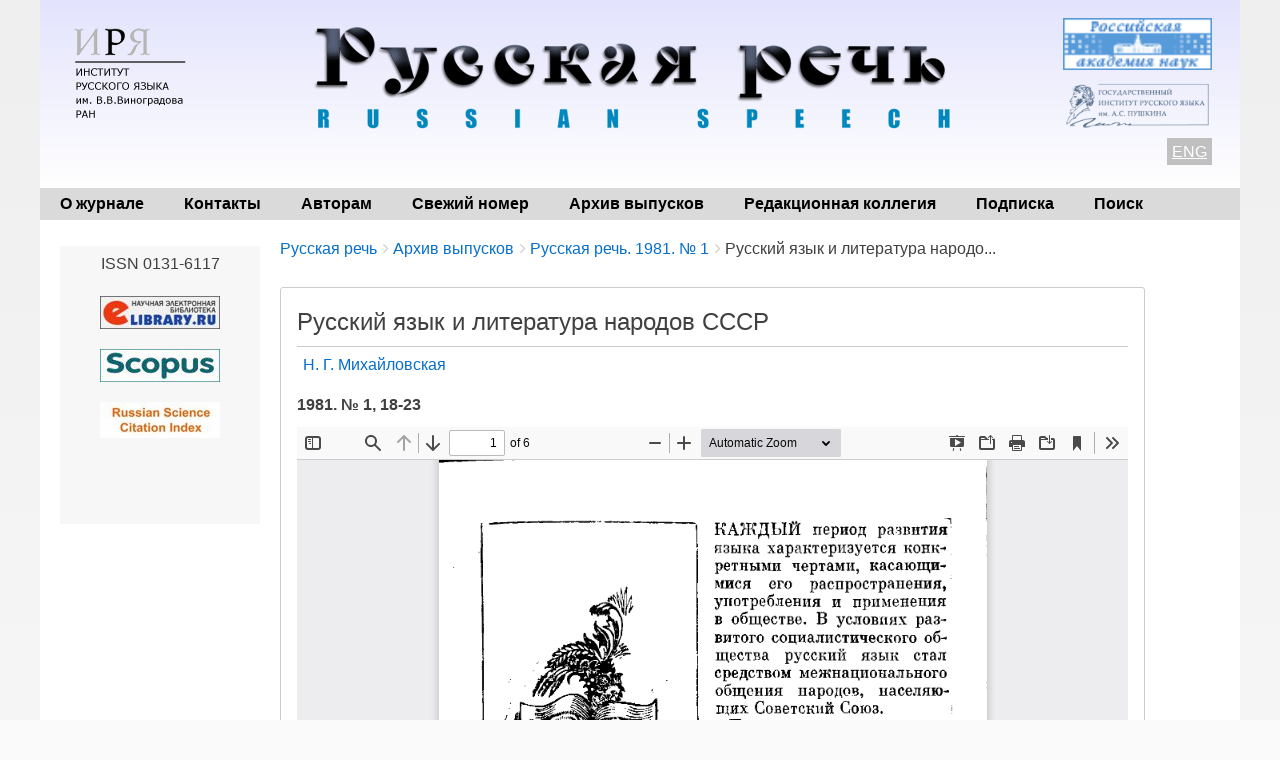

--- FILE ---
content_type: application/javascript
request_url: https://russkayarech.ru/libraries/pdf.js/web/viewer.js
body_size: 396003
content:
/**
 * @licstart The following is the entire license notice for the
 * Javascript code in this page
 *
 * Copyright 2021 Mozilla Foundation
 *
 * Licensed under the Apache License, Version 2.0 (the "License");
 * you may not use this file except in compliance with the License.
 * You may obtain a copy of the License at
 *
 *     http://www.apache.org/licenses/LICENSE-2.0
 *
 * Unless required by applicable law or agreed to in writing, software
 * distributed under the License is distributed on an "AS IS" BASIS,
 * WITHOUT WARRANTIES OR CONDITIONS OF ANY KIND, either express or implied.
 * See the License for the specific language governing permissions and
 * limitations under the License.
 *
 * @licend The above is the entire license notice for the
 * Javascript code in this page
 */

/******/ (() => { // webpackBootstrap
/******/ 	"use strict";
/******/ 	var __webpack_modules__ = ([
/* 0 */,
/* 1 */
/***/ ((__unused_webpack_module, exports, __webpack_require__) => {



Object.defineProperty(exports, "__esModule", ({
  value: true
}));
exports.OptionKind = exports.AppOptions = void 0;

var _viewer_compatibility = __webpack_require__(2);

const OptionKind = {
  VIEWER: 0x02,
  API: 0x04,
  WORKER: 0x08,
  PREFERENCE: 0x80
};
exports.OptionKind = OptionKind;
const defaultOptions = {
  cursorToolOnLoad: {
    value: 0,
    kind: OptionKind.VIEWER + OptionKind.PREFERENCE
  },
  defaultUrl: {
    value: "compressed.tracemonkey-pldi-09.pdf",
    kind: OptionKind.VIEWER
  },
  defaultZoomValue: {
    value: "",
    kind: OptionKind.VIEWER + OptionKind.PREFERENCE
  },
  disableHistory: {
    value: false,
    kind: OptionKind.VIEWER
  },
  disablePageLabels: {
    value: false,
    kind: OptionKind.VIEWER + OptionKind.PREFERENCE
  },
  enablePermissions: {
    value: false,
    kind: OptionKind.VIEWER + OptionKind.PREFERENCE
  },
  enablePrintAutoRotate: {
    value: true,
    kind: OptionKind.VIEWER + OptionKind.PREFERENCE
  },
  enableScripting: {
    value: true,
    kind: OptionKind.VIEWER + OptionKind.PREFERENCE
  },
  externalLinkRel: {
    value: "noopener noreferrer nofollow",
    kind: OptionKind.VIEWER
  },
  externalLinkTarget: {
    value: 0,
    kind: OptionKind.VIEWER + OptionKind.PREFERENCE
  },
  historyUpdateUrl: {
    value: false,
    kind: OptionKind.VIEWER + OptionKind.PREFERENCE
  },
  ignoreDestinationZoom: {
    value: false,
    kind: OptionKind.VIEWER + OptionKind.PREFERENCE
  },
  imageResourcesPath: {
    value: "./images/",
    kind: OptionKind.VIEWER
  },
  maxCanvasPixels: {
    value: 16777216,
    compatibility: _viewer_compatibility.viewerCompatibilityParams.maxCanvasPixels,
    kind: OptionKind.VIEWER
  },
  pdfBugEnabled: {
    value: false,
    kind: OptionKind.VIEWER + OptionKind.PREFERENCE
  },
  printResolution: {
    value: 150,
    kind: OptionKind.VIEWER
  },
  renderer: {
    value: "canvas",
    kind: OptionKind.VIEWER
  },
  renderInteractiveForms: {
    value: true,
    kind: OptionKind.VIEWER + OptionKind.PREFERENCE
  },
  sidebarViewOnLoad: {
    value: -1,
    kind: OptionKind.VIEWER + OptionKind.PREFERENCE
  },
  scrollModeOnLoad: {
    value: -1,
    kind: OptionKind.VIEWER + OptionKind.PREFERENCE
  },
  spreadModeOnLoad: {
    value: -1,
    kind: OptionKind.VIEWER + OptionKind.PREFERENCE
  },
  textLayerMode: {
    value: 1,
    kind: OptionKind.VIEWER + OptionKind.PREFERENCE
  },
  useOnlyCssZoom: {
    value: false,
    kind: OptionKind.VIEWER + OptionKind.PREFERENCE
  },
  viewerCssTheme: {
    value: 0,
    kind: OptionKind.VIEWER + OptionKind.PREFERENCE
  },
  viewOnLoad: {
    value: 0,
    kind: OptionKind.VIEWER + OptionKind.PREFERENCE
  },
  cMapPacked: {
    value: true,
    kind: OptionKind.API
  },
  cMapUrl: {
    value: "../web/cmaps/",
    kind: OptionKind.API
  },
  disableAutoFetch: {
    value: false,
    kind: OptionKind.API + OptionKind.PREFERENCE
  },
  disableFontFace: {
    value: false,
    kind: OptionKind.API + OptionKind.PREFERENCE
  },
  disableRange: {
    value: false,
    kind: OptionKind.API + OptionKind.PREFERENCE
  },
  disableStream: {
    value: false,
    kind: OptionKind.API + OptionKind.PREFERENCE
  },
  docBaseUrl: {
    value: "",
    kind: OptionKind.API
  },
  enableXfa: {
    value: false,
    kind: OptionKind.API + OptionKind.PREFERENCE
  },
  fontExtraProperties: {
    value: false,
    kind: OptionKind.API
  },
  isEvalSupported: {
    value: true,
    kind: OptionKind.API
  },
  maxImageSize: {
    value: -1,
    kind: OptionKind.API
  },
  pdfBug: {
    value: false,
    kind: OptionKind.API
  },
  standardFontDataUrl: {
    value: "../web/standard_fonts/",
    kind: OptionKind.API
  },
  verbosity: {
    value: 1,
    kind: OptionKind.API
  },
  workerPort: {
    value: null,
    kind: OptionKind.WORKER
  },
  workerSrc: {
    value: "../build/pdf.worker.js",
    kind: OptionKind.WORKER
  }
};
{
  defaultOptions.disablePreferences = {
    value: false,
    kind: OptionKind.VIEWER
  };
  defaultOptions.locale = {
    value: typeof navigator !== "undefined" ? navigator.language : "en-US",
    kind: OptionKind.VIEWER
  };
  defaultOptions.sandboxBundleSrc = {
    value: "../build/pdf.sandbox.js",
    kind: OptionKind.VIEWER
  };
  defaultOptions.renderer.kind += OptionKind.PREFERENCE;
}
const userOptions = Object.create(null);

class AppOptions {
  constructor() {
    throw new Error("Cannot initialize AppOptions.");
  }

  static get(name) {
    const userOption = userOptions[name];

    if (userOption !== undefined) {
      return userOption;
    }

    const defaultOption = defaultOptions[name];

    if (defaultOption !== undefined) {
      return defaultOption.compatibility ?? defaultOption.value;
    }

    return undefined;
  }

  static getAll(kind = null) {
    const options = Object.create(null);

    for (const name in defaultOptions) {
      const defaultOption = defaultOptions[name];

      if (kind) {
        if ((kind & defaultOption.kind) === 0) {
          continue;
        }

        if (kind === OptionKind.PREFERENCE) {
          const value = defaultOption.value,
                valueType = typeof value;

          if (valueType === "boolean" || valueType === "string" || valueType === "number" && Number.isInteger(value)) {
            options[name] = value;
            continue;
          }

          throw new Error(`Invalid type for preference: ${name}`);
        }
      }

      const userOption = userOptions[name];
      options[name] = userOption !== undefined ? userOption : defaultOption.compatibility ?? defaultOption.value;
    }

    return options;
  }

  static set(name, value) {
    userOptions[name] = value;
  }

  static setAll(options) {
    for (const name in options) {
      userOptions[name] = options[name];
    }
  }

  static remove(name) {
    delete userOptions[name];
  }

}

exports.AppOptions = AppOptions;

/***/ }),
/* 2 */
/***/ ((__unused_webpack_module, exports) => {



Object.defineProperty(exports, "__esModule", ({
  value: true
}));
exports.viewerCompatibilityParams = void 0;
const compatibilityParams = Object.create(null);
{
  const userAgent = typeof navigator !== "undefined" && navigator.userAgent || "";
  const platform = typeof navigator !== "undefined" && navigator.platform || "";
  const maxTouchPoints = typeof navigator !== "undefined" && navigator.maxTouchPoints || 1;
  const isAndroid = /Android/.test(userAgent);
  const isIOS = /\b(iPad|iPhone|iPod)(?=;)/.test(userAgent) || platform === "MacIntel" && maxTouchPoints > 1;
  const isIOSChrome = /CriOS/.test(userAgent);

  (function checkOnBlobSupport() {
    if (isIOSChrome) {
      compatibilityParams.disableCreateObjectURL = true;
    }
  })();

  (function checkCanvasSizeLimitation() {
    if (isIOS || isAndroid) {
      compatibilityParams.maxCanvasPixels = 5242880;
    }
  })();
}
const viewerCompatibilityParams = Object.freeze(compatibilityParams);
exports.viewerCompatibilityParams = viewerCompatibilityParams;

/***/ }),
/* 3 */
/***/ ((__unused_webpack_module, exports, __webpack_require__) => {



Object.defineProperty(exports, "__esModule", ({
  value: true
}));
exports.PDFViewerApplication = exports.PDFPrintServiceFactory = exports.DefaultExternalServices = void 0;

var _ui_utils = __webpack_require__(4);

var _app_options = __webpack_require__(1);

var _pdfjsLib = __webpack_require__(5);

var _pdf_cursor_tools = __webpack_require__(6);

var _pdf_rendering_queue = __webpack_require__(8);

var _overlay_manager = __webpack_require__(9);

var _password_prompt = __webpack_require__(10);

var _pdf_attachment_viewer = __webpack_require__(11);

var _pdf_document_properties = __webpack_require__(13);

var _pdf_find_bar = __webpack_require__(14);

var _pdf_find_controller = __webpack_require__(15);

var _pdf_history = __webpack_require__(17);

var _pdf_layer_viewer = __webpack_require__(18);

var _pdf_link_service = __webpack_require__(19);

var _pdf_outline_viewer = __webpack_require__(20);

var _pdf_presentation_mode = __webpack_require__(21);

var _pdf_scripting_manager = __webpack_require__(22);

var _pdf_sidebar = __webpack_require__(23);

var _pdf_sidebar_resizer = __webpack_require__(24);

var _pdf_thumbnail_viewer = __webpack_require__(25);

var _pdf_viewer = __webpack_require__(27);

var _secondary_toolbar = __webpack_require__(35);

var _toolbar = __webpack_require__(37);

var _viewer_compatibility = __webpack_require__(2);

var _view_history = __webpack_require__(38);

const DEFAULT_SCALE_DELTA = 1.1;
const DISABLE_AUTO_FETCH_LOADING_BAR_TIMEOUT = 5000;
const FORCE_PAGES_LOADED_TIMEOUT = 10000;
const WHEEL_ZOOM_DISABLED_TIMEOUT = 1000;
const ENABLE_PERMISSIONS_CLASS = "enablePermissions";
const ViewOnLoad = {
  UNKNOWN: -1,
  PREVIOUS: 0,
  INITIAL: 1
};
const ViewerCssTheme = {
  AUTOMATIC: 0,
  LIGHT: 1,
  DARK: 2
};
const KNOWN_VERSIONS = ["1.0", "1.1", "1.2", "1.3", "1.4", "1.5", "1.6", "1.7", "1.8", "1.9", "2.0", "2.1", "2.2", "2.3"];
const KNOWN_GENERATORS = ["acrobat distiller", "acrobat pdfwriter", "adobe livecycle", "adobe pdf library", "adobe photoshop", "ghostscript", "tcpdf", "cairo", "dvipdfm", "dvips", "pdftex", "pdfkit", "itext", "prince", "quarkxpress", "mac os x", "microsoft", "openoffice", "oracle", "luradocument", "pdf-xchange", "antenna house", "aspose.cells", "fpdf"];

class DefaultExternalServices {
  constructor() {
    throw new Error("Cannot initialize DefaultExternalServices.");
  }

  static updateFindControlState(data) {}

  static updateFindMatchesCount(data) {}

  static initPassiveLoading(callbacks) {}

  static async fallback(data) {}

  static reportTelemetry(data) {}

  static createDownloadManager(options) {
    throw new Error("Not implemented: createDownloadManager");
  }

  static createPreferences() {
    throw new Error("Not implemented: createPreferences");
  }

  static createL10n(options) {
    throw new Error("Not implemented: createL10n");
  }

  static createScripting(options) {
    throw new Error("Not implemented: createScripting");
  }

  static get supportsIntegratedFind() {
    return (0, _pdfjsLib.shadow)(this, "supportsIntegratedFind", false);
  }

  static get supportsDocumentFonts() {
    return (0, _pdfjsLib.shadow)(this, "supportsDocumentFonts", true);
  }

  static get supportedMouseWheelZoomModifierKeys() {
    return (0, _pdfjsLib.shadow)(this, "supportedMouseWheelZoomModifierKeys", {
      ctrlKey: true,
      metaKey: true
    });
  }

  static get isInAutomation() {
    return (0, _pdfjsLib.shadow)(this, "isInAutomation", false);
  }

}

exports.DefaultExternalServices = DefaultExternalServices;
const PDFViewerApplication = {
  initialBookmark: document.location.hash.substring(1),
  _initializedCapability: (0, _pdfjsLib.createPromiseCapability)(),
  _fellback: false,
  appConfig: null,
  pdfDocument: null,
  pdfLoadingTask: null,
  printService: null,
  pdfViewer: null,
  pdfThumbnailViewer: null,
  pdfRenderingQueue: null,
  pdfPresentationMode: null,
  pdfDocumentProperties: null,
  pdfLinkService: null,
  pdfHistory: null,
  pdfSidebar: null,
  pdfSidebarResizer: null,
  pdfOutlineViewer: null,
  pdfAttachmentViewer: null,
  pdfLayerViewer: null,
  pdfCursorTools: null,
  pdfScriptingManager: null,
  store: null,
  downloadManager: null,
  overlayManager: null,
  preferences: null,
  toolbar: null,
  secondaryToolbar: null,
  eventBus: null,
  l10n: null,
  isInitialViewSet: false,
  downloadComplete: false,
  isViewerEmbedded: window.parent !== window,
  url: "",
  baseUrl: "",
  externalServices: DefaultExternalServices,
  _boundEvents: Object.create(null),
  documentInfo: null,
  metadata: null,
  _contentDispositionFilename: null,
  _contentLength: null,
  _saveInProgress: false,
  _wheelUnusedTicks: 0,
  _idleCallbacks: new Set(),

  async initialize(appConfig) {
    this.preferences = this.externalServices.createPreferences();
    this.appConfig = appConfig;
    await this._readPreferences();
    await this._parseHashParameters();

    this._forceCssTheme();

    await this._initializeL10n();

    if (this.isViewerEmbedded && _app_options.AppOptions.get("externalLinkTarget") === _pdfjsLib.LinkTarget.NONE) {
      _app_options.AppOptions.set("externalLinkTarget", _pdfjsLib.LinkTarget.TOP);
    }

    await this._initializeViewerComponents();
    this.bindEvents();
    this.bindWindowEvents();
    const appContainer = appConfig.appContainer || document.documentElement;
    this.l10n.translate(appContainer).then(() => {
      this.eventBus.dispatch("localized", {
        source: this
      });
    });

    this._initializedCapability.resolve();
  },

  async _readPreferences() {
    if (_app_options.AppOptions.get("disablePreferences")) {
      return;
    }

    try {
      _app_options.AppOptions.setAll(await this.preferences.getAll());
    } catch (reason) {
      console.error(`_readPreferences: "${reason?.message}".`);
    }
  },

  async _parseHashParameters() {
    if (!_app_options.AppOptions.get("pdfBugEnabled")) {
      return undefined;
    }

    const hash = document.location.hash.substring(1);

    if (!hash) {
      return undefined;
    }

    const hashParams = (0, _ui_utils.parseQueryString)(hash),
          waitOn = [];

    if ("disableworker" in hashParams && hashParams.disableworker === "true") {
      waitOn.push(loadFakeWorker());
    }

    if ("disablerange" in hashParams) {
      _app_options.AppOptions.set("disableRange", hashParams.disablerange === "true");
    }

    if ("disablestream" in hashParams) {
      _app_options.AppOptions.set("disableStream", hashParams.disablestream === "true");
    }

    if ("disableautofetch" in hashParams) {
      _app_options.AppOptions.set("disableAutoFetch", hashParams.disableautofetch === "true");
    }

    if ("disablefontface" in hashParams) {
      _app_options.AppOptions.set("disableFontFace", hashParams.disablefontface === "true");
    }

    if ("disablehistory" in hashParams) {
      _app_options.AppOptions.set("disableHistory", hashParams.disablehistory === "true");
    }

    if ("verbosity" in hashParams) {
      _app_options.AppOptions.set("verbosity", hashParams.verbosity | 0);
    }

    if ("textlayer" in hashParams) {
      switch (hashParams.textlayer) {
        case "off":
          _app_options.AppOptions.set("textLayerMode", _ui_utils.TextLayerMode.DISABLE);

          break;

        case "visible":
        case "shadow":
        case "hover":
          const viewer = this.appConfig.viewerContainer;
          viewer.classList.add("textLayer-" + hashParams.textlayer);
          break;
      }
    }

    if ("pdfbug" in hashParams) {
      _app_options.AppOptions.set("pdfBug", true);

      _app_options.AppOptions.set("fontExtraProperties", true);

      const enabled = hashParams.pdfbug.split(",");
      waitOn.push(loadAndEnablePDFBug(enabled));
    }

    if ("locale" in hashParams) {
      _app_options.AppOptions.set("locale", hashParams.locale);
    }

    if (waitOn.length === 0) {
      return undefined;
    }

    return Promise.all(waitOn).catch(reason => {
      console.error(`_parseHashParameters: "${reason.message}".`);
    });
  },

  async _initializeL10n() {
    this.l10n = this.externalServices.createL10n({
      locale: _app_options.AppOptions.get("locale")
    });
    const dir = await this.l10n.getDirection();
    document.getElementsByTagName("html")[0].dir = dir;
  },

  _forceCssTheme() {
    const cssTheme = _app_options.AppOptions.get("viewerCssTheme");

    if (cssTheme === ViewerCssTheme.AUTOMATIC || !Object.values(ViewerCssTheme).includes(cssTheme)) {
      return;
    }

    try {
      const styleSheet = document.styleSheets[0];
      const cssRules = styleSheet?.cssRules || [];
      const mediaMatcher = "prefers-color-scheme";
      const mediaRule = `(${mediaMatcher}: dark)`;
      const mediaRegex = new RegExp(`^@media \\(${mediaMatcher}: dark\\) {\\n\\s*([\\w\\s-.,:;/\\\\{}()]+)\\n}$`);

      for (let i = 0, ii = cssRules.length; i < ii; i++) {
        const rule = cssRules[i];

        if (rule instanceof CSSMediaRule && rule.media?.[0] === mediaRule) {
          if (cssTheme === ViewerCssTheme.LIGHT) {
            styleSheet.deleteRule(i);
            return;
          }

          const darkRules = mediaRegex.exec(rule.cssText);

          if (darkRules?.[1]) {
            styleSheet.deleteRule(i);
            styleSheet.insertRule(darkRules[1], i);
          }

          return;
        }
      }
    } catch (reason) {
      console.error(`_forceCssTheme: "${reason?.message}".`);
    }
  },

  async _initializeViewerComponents() {
    const appConfig = this.appConfig;
    const eventBus = appConfig.eventBus || new _ui_utils.EventBus({
      isInAutomation: this.externalServices.isInAutomation
    });
    this.eventBus = eventBus;
    this.overlayManager = new _overlay_manager.OverlayManager();
    const pdfRenderingQueue = new _pdf_rendering_queue.PDFRenderingQueue();
    pdfRenderingQueue.onIdle = this._cleanup.bind(this);
    this.pdfRenderingQueue = pdfRenderingQueue;
    const pdfLinkService = new _pdf_link_service.PDFLinkService({
      eventBus,
      externalLinkTarget: _app_options.AppOptions.get("externalLinkTarget"),
      externalLinkRel: _app_options.AppOptions.get("externalLinkRel"),
      ignoreDestinationZoom: _app_options.AppOptions.get("ignoreDestinationZoom")
    });
    this.pdfLinkService = pdfLinkService;
    const downloadManager = this.externalServices.createDownloadManager();
    this.downloadManager = downloadManager;
    const findController = new _pdf_find_controller.PDFFindController({
      linkService: pdfLinkService,
      eventBus
    });
    this.findController = findController;
    const pdfScriptingManager = new _pdf_scripting_manager.PDFScriptingManager({
      eventBus,
      sandboxBundleSrc: _app_options.AppOptions.get("sandboxBundleSrc"),
      scriptingFactory: this.externalServices,
      docPropertiesLookup: this._scriptingDocProperties.bind(this)
    });
    this.pdfScriptingManager = pdfScriptingManager;
    const container = appConfig.mainContainer;
    const viewer = appConfig.viewerContainer;
    this.pdfViewer = new _pdf_viewer.PDFViewer({
      container,
      viewer,
      eventBus,
      renderingQueue: pdfRenderingQueue,
      linkService: pdfLinkService,
      downloadManager,
      findController,
      scriptingManager: pdfScriptingManager,
      renderer: _app_options.AppOptions.get("renderer"),
      l10n: this.l10n,
      textLayerMode: _app_options.AppOptions.get("textLayerMode"),
      imageResourcesPath: _app_options.AppOptions.get("imageResourcesPath"),
      renderInteractiveForms: _app_options.AppOptions.get("renderInteractiveForms"),
      enablePrintAutoRotate: _app_options.AppOptions.get("enablePrintAutoRotate"),
      useOnlyCssZoom: _app_options.AppOptions.get("useOnlyCssZoom"),
      maxCanvasPixels: _app_options.AppOptions.get("maxCanvasPixels"),
      enableScripting: _app_options.AppOptions.get("enableScripting")
    });
    pdfRenderingQueue.setViewer(this.pdfViewer);
    pdfLinkService.setViewer(this.pdfViewer);
    pdfScriptingManager.setViewer(this.pdfViewer);
    this.pdfThumbnailViewer = new _pdf_thumbnail_viewer.PDFThumbnailViewer({
      container: appConfig.sidebar.thumbnailView,
      eventBus,
      renderingQueue: pdfRenderingQueue,
      linkService: pdfLinkService,
      l10n: this.l10n
    });
    pdfRenderingQueue.setThumbnailViewer(this.pdfThumbnailViewer);
    this.pdfHistory = new _pdf_history.PDFHistory({
      linkService: pdfLinkService,
      eventBus
    });
    pdfLinkService.setHistory(this.pdfHistory);

    if (!this.supportsIntegratedFind) {
      this.findBar = new _pdf_find_bar.PDFFindBar(appConfig.findBar, eventBus, this.l10n);
    }

    this.pdfDocumentProperties = new _pdf_document_properties.PDFDocumentProperties(appConfig.documentProperties, this.overlayManager, eventBus, this.l10n);
    this.pdfCursorTools = new _pdf_cursor_tools.PDFCursorTools({
      container,
      eventBus,
      cursorToolOnLoad: _app_options.AppOptions.get("cursorToolOnLoad")
    });
    this.toolbar = new _toolbar.Toolbar(appConfig.toolbar, eventBus, this.l10n);
    this.secondaryToolbar = new _secondary_toolbar.SecondaryToolbar(appConfig.secondaryToolbar, container, eventBus);

    if (this.supportsFullscreen) {
      this.pdfPresentationMode = new _pdf_presentation_mode.PDFPresentationMode({
        container,
        pdfViewer: this.pdfViewer,
        eventBus
      });
    }

    this.passwordPrompt = new _password_prompt.PasswordPrompt(appConfig.passwordOverlay, this.overlayManager, this.l10n, this.isViewerEmbedded);
    this.pdfOutlineViewer = new _pdf_outline_viewer.PDFOutlineViewer({
      container: appConfig.sidebar.outlineView,
      eventBus,
      linkService: pdfLinkService
    });
    this.pdfAttachmentViewer = new _pdf_attachment_viewer.PDFAttachmentViewer({
      container: appConfig.sidebar.attachmentsView,
      eventBus,
      downloadManager
    });
    this.pdfLayerViewer = new _pdf_layer_viewer.PDFLayerViewer({
      container: appConfig.sidebar.layersView,
      eventBus,
      l10n: this.l10n
    });
    this.pdfSidebar = new _pdf_sidebar.PDFSidebar({
      elements: appConfig.sidebar,
      pdfViewer: this.pdfViewer,
      pdfThumbnailViewer: this.pdfThumbnailViewer,
      eventBus,
      l10n: this.l10n
    });
    this.pdfSidebar.onToggled = this.forceRendering.bind(this);
    this.pdfSidebarResizer = new _pdf_sidebar_resizer.PDFSidebarResizer(appConfig.sidebarResizer, eventBus, this.l10n);
  },

  run(config) {
    this.initialize(config).then(webViewerInitialized);
  },

  get initialized() {
    return this._initializedCapability.settled;
  },

  get initializedPromise() {
    return this._initializedCapability.promise;
  },

  zoomIn(ticks) {
    if (this.pdfViewer.isInPresentationMode) {
      return;
    }

    let newScale = this.pdfViewer.currentScale;

    do {
      newScale = (newScale * DEFAULT_SCALE_DELTA).toFixed(2);
      newScale = Math.ceil(newScale * 10) / 10;
      newScale = Math.min(_ui_utils.MAX_SCALE, newScale);
    } while (--ticks > 0 && newScale < _ui_utils.MAX_SCALE);

    this.pdfViewer.currentScaleValue = newScale;
  },

  zoomOut(ticks) {
    if (this.pdfViewer.isInPresentationMode) {
      return;
    }

    let newScale = this.pdfViewer.currentScale;

    do {
      newScale = (newScale / DEFAULT_SCALE_DELTA).toFixed(2);
      newScale = Math.floor(newScale * 10) / 10;
      newScale = Math.max(_ui_utils.MIN_SCALE, newScale);
    } while (--ticks > 0 && newScale > _ui_utils.MIN_SCALE);

    this.pdfViewer.currentScaleValue = newScale;
  },

  zoomReset() {
    if (this.pdfViewer.isInPresentationMode) {
      return;
    }

    this.pdfViewer.currentScaleValue = _ui_utils.DEFAULT_SCALE_VALUE;
  },

  get pagesCount() {
    return this.pdfDocument ? this.pdfDocument.numPages : 0;
  },

  get page() {
    return this.pdfViewer.currentPageNumber;
  },

  set page(val) {
    this.pdfViewer.currentPageNumber = val;
  },

  get supportsPrinting() {
    return PDFPrintServiceFactory.instance.supportsPrinting;
  },

  get supportsFullscreen() {
    const doc = document.documentElement;
    let support = !!(doc.requestFullscreen || doc.mozRequestFullScreen || doc.webkitRequestFullScreen);

    if (document.fullscreenEnabled === false || document.mozFullScreenEnabled === false || document.webkitFullscreenEnabled === false) {
      support = false;
    }

    return (0, _pdfjsLib.shadow)(this, "supportsFullscreen", support);
  },

  get supportsIntegratedFind() {
    return this.externalServices.supportsIntegratedFind;
  },

  get supportsDocumentFonts() {
    return this.externalServices.supportsDocumentFonts;
  },

  get loadingBar() {
    const bar = new _ui_utils.ProgressBar("#loadingBar");
    return (0, _pdfjsLib.shadow)(this, "loadingBar", bar);
  },

  get supportedMouseWheelZoomModifierKeys() {
    return this.externalServices.supportedMouseWheelZoomModifierKeys;
  },

  initPassiveLoading() {
    throw new Error("Not implemented: initPassiveLoading");
  },

  setTitleUsingUrl(url = "") {
    this.url = url;
    this.baseUrl = url.split("#")[0];
    let title = (0, _pdfjsLib.getPdfFilenameFromUrl)(url, "");

    if (!title) {
      try {
        title = decodeURIComponent((0, _pdfjsLib.getFilenameFromUrl)(url)) || url;
      } catch (ex) {
        title = url;
      }
    }

    this.setTitle(title);
  },

  setTitle(title) {
    if (this.isViewerEmbedded) {
      return;
    }

    document.title = title;
  },

  get _docFilename() {
    return this._contentDispositionFilename || (0, _pdfjsLib.getPdfFilenameFromUrl)(this.url);
  },

  _cancelIdleCallbacks() {
    if (!this._idleCallbacks.size) {
      return;
    }

    for (const callback of this._idleCallbacks) {
      window.cancelIdleCallback(callback);
    }

    this._idleCallbacks.clear();
  },

  async close() {
    this._unblockDocumentLoadEvent();

    const {
      container
    } = this.appConfig.errorWrapper;
    container.hidden = true;

    if (!this.pdfLoadingTask) {
      return;
    }

    if (this.pdfDocument?.annotationStorage.size > 0 && this._annotationStorageModified) {
      try {
        await this.save({
          sourceEventType: "save"
        });
      } catch (reason) {}
    }

    const promises = [];
    promises.push(this.pdfLoadingTask.destroy());
    this.pdfLoadingTask = null;

    if (this.pdfDocument) {
      this.pdfDocument = null;
      this.pdfThumbnailViewer.setDocument(null);
      this.pdfViewer.setDocument(null);
      this.pdfLinkService.setDocument(null);
      this.pdfDocumentProperties.setDocument(null);
    }

    webViewerResetPermissions();
    this.pdfLinkService.externalLinkEnabled = true;
    this._fellback = false;
    this.store = null;
    this.isInitialViewSet = false;
    this.downloadComplete = false;
    this.url = "";
    this.baseUrl = "";
    this.documentInfo = null;
    this.metadata = null;
    this._contentDispositionFilename = null;
    this._contentLength = null;
    this._saveInProgress = false;

    this._cancelIdleCallbacks();

    promises.push(this.pdfScriptingManager.destroyPromise);
    this.pdfSidebar.reset();
    this.pdfOutlineViewer.reset();
    this.pdfAttachmentViewer.reset();
    this.pdfLayerViewer.reset();

    if (this.pdfHistory) {
      this.pdfHistory.reset();
    }

    if (this.findBar) {
      this.findBar.reset();
    }

    this.toolbar.reset();
    this.secondaryToolbar.reset();

    if (typeof PDFBug !== "undefined") {
      PDFBug.cleanup();
    }

    await Promise.all(promises);
  },

  async open(file, args) {
    if (this.pdfLoadingTask) {
      await this.close();
    }

    const workerParameters = _app_options.AppOptions.getAll(_app_options.OptionKind.WORKER);

    for (const key in workerParameters) {
      _pdfjsLib.GlobalWorkerOptions[key] = workerParameters[key];
    }

    const parameters = Object.create(null);

    if (typeof file === "string") {
      this.setTitleUsingUrl(file);
      parameters.url = file;
    } else if (file && "byteLength" in file) {
      parameters.data = file;
    } else if (file.url && file.originalUrl) {
      this.setTitleUsingUrl(file.originalUrl);
      parameters.url = file.url;
    }

    const apiParameters = _app_options.AppOptions.getAll(_app_options.OptionKind.API);

    for (const key in apiParameters) {
      let value = apiParameters[key];

      if (key === "docBaseUrl" && !value) {}

      parameters[key] = value;
    }

    if (args) {
      for (const key in args) {
        parameters[key] = args[key];
      }
    }

    const loadingTask = (0, _pdfjsLib.getDocument)(parameters);
    this.pdfLoadingTask = loadingTask;

    loadingTask.onPassword = (updateCallback, reason) => {
      this.pdfLinkService.externalLinkEnabled = false;
      this.passwordPrompt.setUpdateCallback(updateCallback, reason);
      this.passwordPrompt.open();
    };

    loadingTask.onProgress = ({
      loaded,
      total
    }) => {
      this.progress(loaded / total);
    };

    loadingTask.onUnsupportedFeature = this.fallback.bind(this);
    return loadingTask.promise.then(pdfDocument => {
      this.load(pdfDocument);
    }, exception => {
      if (loadingTask !== this.pdfLoadingTask) {
        return undefined;
      }

      let key = "loading_error";

      if (exception instanceof _pdfjsLib.InvalidPDFException) {
        key = "invalid_file_error";
      } else if (exception instanceof _pdfjsLib.MissingPDFException) {
        key = "missing_file_error";
      } else if (exception instanceof _pdfjsLib.UnexpectedResponseException) {
        key = "unexpected_response_error";
      }

      return this.l10n.get(key).then(msg => {
        this._documentError(msg, {
          message: exception?.message
        });

        throw exception;
      });
    });
  },

  _ensureDownloadComplete() {
    if (this.pdfDocument && this.downloadComplete) {
      return;
    }

    throw new Error("PDF document not downloaded.");
  },

  async download({
    sourceEventType = "download"
  } = {}) {
    const url = this.baseUrl,
          filename = this._docFilename;

    try {
      this._ensureDownloadComplete();

      const data = await this.pdfDocument.getData();
      const blob = new Blob([data], {
        type: "application/pdf"
      });
      await this.downloadManager.download(blob, url, filename, sourceEventType);
    } catch (reason) {
      await this.downloadManager.downloadUrl(url, filename);
    }
  },

  async save({
    sourceEventType = "download"
  } = {}) {
    if (this._saveInProgress) {
      return;
    }

    this._saveInProgress = true;
    await this.pdfScriptingManager.dispatchWillSave();
    const url = this.baseUrl,
          filename = this._docFilename;

    try {
      this._ensureDownloadComplete();

      const data = await this.pdfDocument.saveDocument();
      const blob = new Blob([data], {
        type: "application/pdf"
      });
      await this.downloadManager.download(blob, url, filename, sourceEventType);
    } catch (reason) {
      await this.download({
        sourceEventType
      });
    } finally {
      await this.pdfScriptingManager.dispatchDidSave();
      this._saveInProgress = false;
    }
  },

  downloadOrSave(options) {
    if (this.pdfDocument?.annotationStorage.size > 0) {
      this.save(options);
    } else {
      this.download(options);
    }
  },

  fallback(featureId) {
    this.externalServices.reportTelemetry({
      type: "unsupportedFeature",
      featureId
    });

    if (this._fellback) {
      return;
    }

    this._fellback = true;
    this.externalServices.fallback({
      featureId,
      url: this.baseUrl
    }).then(download => {
      if (!download) {
        return;
      }

      this.download({
        sourceEventType: "download"
      });
    });
  },

  _documentError(message, moreInfo = null) {
    this._unblockDocumentLoadEvent();

    this._otherError(message, moreInfo);
  },

  _otherError(message, moreInfo = null) {
    const moreInfoText = [this.l10n.get("error_version_info", {
      version: _pdfjsLib.version || "?",
      build: _pdfjsLib.build || "?"
    })];

    if (moreInfo) {
      moreInfoText.push(this.l10n.get("error_message", {
        message: moreInfo.message
      }));

      if (moreInfo.stack) {
        moreInfoText.push(this.l10n.get("error_stack", {
          stack: moreInfo.stack
        }));
      } else {
        if (moreInfo.filename) {
          moreInfoText.push(this.l10n.get("error_file", {
            file: moreInfo.filename
          }));
        }

        if (moreInfo.lineNumber) {
          moreInfoText.push(this.l10n.get("error_line", {
            line: moreInfo.lineNumber
          }));
        }
      }
    }

    const errorWrapperConfig = this.appConfig.errorWrapper;
    const errorWrapper = errorWrapperConfig.container;
    errorWrapper.hidden = false;
    const errorMessage = errorWrapperConfig.errorMessage;
    errorMessage.textContent = message;
    const closeButton = errorWrapperConfig.closeButton;

    closeButton.onclick = function () {
      errorWrapper.hidden = true;
    };

    const errorMoreInfo = errorWrapperConfig.errorMoreInfo;
    const moreInfoButton = errorWrapperConfig.moreInfoButton;
    const lessInfoButton = errorWrapperConfig.lessInfoButton;

    moreInfoButton.onclick = function () {
      errorMoreInfo.hidden = false;
      moreInfoButton.hidden = true;
      lessInfoButton.hidden = false;
      errorMoreInfo.style.height = errorMoreInfo.scrollHeight + "px";
    };

    lessInfoButton.onclick = function () {
      errorMoreInfo.hidden = true;
      moreInfoButton.hidden = false;
      lessInfoButton.hidden = true;
    };

    moreInfoButton.oncontextmenu = _ui_utils.noContextMenuHandler;
    lessInfoButton.oncontextmenu = _ui_utils.noContextMenuHandler;
    closeButton.oncontextmenu = _ui_utils.noContextMenuHandler;
    moreInfoButton.hidden = false;
    lessInfoButton.hidden = true;
    Promise.all(moreInfoText).then(parts => {
      errorMoreInfo.value = parts.join("\n");
    });
  },

  progress(level) {
    if (this.downloadComplete) {
      return;
    }

    const percent = Math.round(level * 100);

    if (percent > this.loadingBar.percent || isNaN(percent)) {
      this.loadingBar.percent = percent;
      const disableAutoFetch = this.pdfDocument ? this.pdfDocument.loadingParams.disableAutoFetch : _app_options.AppOptions.get("disableAutoFetch");

      if (disableAutoFetch && percent) {
        if (this.disableAutoFetchLoadingBarTimeout) {
          clearTimeout(this.disableAutoFetchLoadingBarTimeout);
          this.disableAutoFetchLoadingBarTimeout = null;
        }

        this.loadingBar.show();
        this.disableAutoFetchLoadingBarTimeout = setTimeout(() => {
          this.loadingBar.hide();
          this.disableAutoFetchLoadingBarTimeout = null;
        }, DISABLE_AUTO_FETCH_LOADING_BAR_TIMEOUT);
      }
    }
  },

  load(pdfDocument) {
    this.pdfDocument = pdfDocument;
    pdfDocument.getDownloadInfo().then(({
      length
    }) => {
      this._contentLength = length;
      this.downloadComplete = true;
      this.loadingBar.hide();
      firstPagePromise.then(() => {
        this.eventBus.dispatch("documentloaded", {
          source: this
        });
      });
    });
    const pageLayoutPromise = pdfDocument.getPageLayout().catch(function () {});
    const pageModePromise = pdfDocument.getPageMode().catch(function () {});
    const openActionPromise = pdfDocument.getOpenAction().catch(function () {});
    this.toolbar.setPagesCount(pdfDocument.numPages, false);
    this.secondaryToolbar.setPagesCount(pdfDocument.numPages);
    let baseDocumentUrl;
    baseDocumentUrl = null;
    this.pdfLinkService.setDocument(pdfDocument, baseDocumentUrl);
    this.pdfDocumentProperties.setDocument(pdfDocument, this.url);
    const pdfViewer = this.pdfViewer;
    pdfViewer.setDocument(pdfDocument);
    const {
      firstPagePromise,
      onePageRendered,
      pagesPromise
    } = pdfViewer;
    const pdfThumbnailViewer = this.pdfThumbnailViewer;
    pdfThumbnailViewer.setDocument(pdfDocument);
    const storedPromise = (this.store = new _view_history.ViewHistory(pdfDocument.fingerprints[0])).getMultiple({
      page: null,
      zoom: _ui_utils.DEFAULT_SCALE_VALUE,
      scrollLeft: "0",
      scrollTop: "0",
      rotation: null,
      sidebarView: _ui_utils.SidebarView.UNKNOWN,
      scrollMode: _ui_utils.ScrollMode.UNKNOWN,
      spreadMode: _ui_utils.SpreadMode.UNKNOWN
    }).catch(() => {
      return Object.create(null);
    });
    firstPagePromise.then(pdfPage => {
      this.loadingBar.setWidth(this.appConfig.viewerContainer);

      this._initializeAnnotationStorageCallbacks(pdfDocument);

      Promise.all([_ui_utils.animationStarted, storedPromise, pageLayoutPromise, pageModePromise, openActionPromise]).then(async ([timeStamp, stored, pageLayout, pageMode, openAction]) => {
        const viewOnLoad = _app_options.AppOptions.get("viewOnLoad");

        this._initializePdfHistory({
          fingerprint: pdfDocument.fingerprints[0],
          viewOnLoad,
          initialDest: openAction?.dest
        });

        const initialBookmark = this.initialBookmark;

        const zoom = _app_options.AppOptions.get("defaultZoomValue");

        let hash = zoom ? `zoom=${zoom}` : null;
        let rotation = null;

        let sidebarView = _app_options.AppOptions.get("sidebarViewOnLoad");

        let scrollMode = _app_options.AppOptions.get("scrollModeOnLoad");

        let spreadMode = _app_options.AppOptions.get("spreadModeOnLoad");

        if (stored.page && viewOnLoad !== ViewOnLoad.INITIAL) {
          hash = `page=${stored.page}&zoom=${zoom || stored.zoom},` + `${stored.scrollLeft},${stored.scrollTop}`;
          rotation = parseInt(stored.rotation, 10);

          if (sidebarView === _ui_utils.SidebarView.UNKNOWN) {
            sidebarView = stored.sidebarView | 0;
          }

          if (scrollMode === _ui_utils.ScrollMode.UNKNOWN) {
            scrollMode = stored.scrollMode | 0;
          }

          if (spreadMode === _ui_utils.SpreadMode.UNKNOWN) {
            spreadMode = stored.spreadMode | 0;
          }
        }

        if (pageMode && sidebarView === _ui_utils.SidebarView.UNKNOWN) {
          sidebarView = (0, _ui_utils.apiPageModeToSidebarView)(pageMode);
        }

        if (pageLayout && spreadMode === _ui_utils.SpreadMode.UNKNOWN) {
          spreadMode = (0, _ui_utils.apiPageLayoutToSpreadMode)(pageLayout);
        }

        this.setInitialView(hash, {
          rotation,
          sidebarView,
          scrollMode,
          spreadMode
        });
        this.eventBus.dispatch("documentinit", {
          source: this
        });

        if (!this.isViewerEmbedded) {
          pdfViewer.focus();
        }

        this._initializePermissions(pdfDocument);

        await Promise.race([pagesPromise, new Promise(resolve => {
          setTimeout(resolve, FORCE_PAGES_LOADED_TIMEOUT);
        })]);

        if (!initialBookmark && !hash) {
          return;
        }

        if (pdfViewer.hasEqualPageSizes) {
          return;
        }

        this.initialBookmark = initialBookmark;
        pdfViewer.currentScaleValue = pdfViewer.currentScaleValue;
        this.setInitialView(hash);
      }).catch(() => {
        this.setInitialView();
      }).then(function () {
        pdfViewer.update();
      });
    });
    pagesPromise.then(() => {
      this._unblockDocumentLoadEvent();

      this._initializeAutoPrint(pdfDocument, openActionPromise);
    });
    onePageRendered.then(() => {
      pdfDocument.getOutline().then(outline => {
        if (pdfDocument !== this.pdfDocument) {
          return;
        }

        this.pdfOutlineViewer.render({
          outline,
          pdfDocument
        });
      });
      pdfDocument.getAttachments().then(attachments => {
        if (pdfDocument !== this.pdfDocument) {
          return;
        }

        this.pdfAttachmentViewer.render({
          attachments
        });
      });
      pdfViewer.optionalContentConfigPromise.then(optionalContentConfig => {
        if (pdfDocument !== this.pdfDocument) {
          return;
        }

        this.pdfLayerViewer.render({
          optionalContentConfig,
          pdfDocument
        });
      });

      if ("requestIdleCallback" in window) {
        const callback = window.requestIdleCallback(() => {
          this._collectTelemetry(pdfDocument);

          this._idleCallbacks.delete(callback);
        }, {
          timeout: 1000
        });

        this._idleCallbacks.add(callback);
      }
    });

    this._initializePageLabels(pdfDocument);

    this._initializeMetadata(pdfDocument);
  },

  async _scriptingDocProperties(pdfDocument) {
    if (!this.documentInfo) {
      await new Promise(resolve => {
        this.eventBus._on("metadataloaded", resolve, {
          once: true
        });
      });

      if (pdfDocument !== this.pdfDocument) {
        return null;
      }
    }

    if (!this._contentLength) {
      await new Promise(resolve => {
        this.eventBus._on("documentloaded", resolve, {
          once: true
        });
      });

      if (pdfDocument !== this.pdfDocument) {
        return null;
      }
    }

    return { ...this.documentInfo,
      baseURL: this.baseUrl,
      filesize: this._contentLength,
      filename: this._docFilename,
      metadata: this.metadata?.getRaw(),
      authors: this.metadata?.get("dc:creator"),
      numPages: this.pagesCount,
      URL: this.url
    };
  },

  async _collectTelemetry(pdfDocument) {
    const markInfo = await this.pdfDocument.getMarkInfo();

    if (pdfDocument !== this.pdfDocument) {
      return;
    }

    const tagged = markInfo?.Marked || false;
    this.externalServices.reportTelemetry({
      type: "tagged",
      tagged
    });
  },

  async _initializeAutoPrint(pdfDocument, openActionPromise) {
    const [openAction, javaScript] = await Promise.all([openActionPromise, !this.pdfViewer.enableScripting ? pdfDocument.getJavaScript() : null]);

    if (pdfDocument !== this.pdfDocument) {
      return;
    }

    let triggerAutoPrint = false;

    if (openAction?.action === "Print") {
      triggerAutoPrint = true;
    }

    if (javaScript) {
      javaScript.some(js => {
        if (!js) {
          return false;
        }

        console.warn("Warning: JavaScript support is not enabled");
        this.fallback(_pdfjsLib.UNSUPPORTED_FEATURES.javaScript);
        return true;
      });

      if (!triggerAutoPrint) {
        for (const js of javaScript) {
          if (js && _ui_utils.AutoPrintRegExp.test(js)) {
            triggerAutoPrint = true;
            break;
          }
        }
      }
    }

    if (triggerAutoPrint) {
      this.triggerPrinting();
    }
  },

  async _initializeMetadata(pdfDocument) {
    const {
      info,
      metadata,
      contentDispositionFilename,
      contentLength
    } = await pdfDocument.getMetadata();

    if (pdfDocument !== this.pdfDocument) {
      return;
    }

    this.documentInfo = info;
    this.metadata = metadata;
    this._contentDispositionFilename ?? (this._contentDispositionFilename = contentDispositionFilename);
    this._contentLength ?? (this._contentLength = contentLength);
    console.log(`PDF ${pdfDocument.fingerprints[0]} [${info.PDFFormatVersion} ` + `${(info.Producer || "-").trim()} / ${(info.Creator || "-").trim()}] ` + `(PDF.js: ${_pdfjsLib.version || "-"})`);
    let pdfTitle = info?.Title;
    const metadataTitle = metadata?.get("dc:title");

    if (metadataTitle) {
      if (metadataTitle !== "Untitled" && !/[\uFFF0-\uFFFF]/g.test(metadataTitle)) {
        pdfTitle = metadataTitle;
      }
    }

    if (pdfTitle) {
      this.setTitle(`${pdfTitle} - ${contentDispositionFilename || document.title}`);
    } else if (contentDispositionFilename) {
      this.setTitle(contentDispositionFilename);
    }

    if (info.IsXFAPresent && !info.IsAcroFormPresent && !pdfDocument.isPureXfa) {
      console.warn("Warning: XFA support is not enabled");
      this.fallback(_pdfjsLib.UNSUPPORTED_FEATURES.forms);
    } else if ((info.IsAcroFormPresent || info.IsXFAPresent) && !this.pdfViewer.renderInteractiveForms) {
      console.warn("Warning: Interactive form support is not enabled");
      this.fallback(_pdfjsLib.UNSUPPORTED_FEATURES.forms);
    }

    if (info.IsSignaturesPresent) {
      console.warn("Warning: Digital signatures validation is not supported");
      this.fallback(_pdfjsLib.UNSUPPORTED_FEATURES.signatures);
    }

    let versionId = "other";

    if (KNOWN_VERSIONS.includes(info.PDFFormatVersion)) {
      versionId = `v${info.PDFFormatVersion.replace(".", "_")}`;
    }

    let generatorId = "other";

    if (info.Producer) {
      const producer = info.Producer.toLowerCase();
      KNOWN_GENERATORS.some(function (generator) {
        if (!producer.includes(generator)) {
          return false;
        }

        generatorId = generator.replace(/[ .-]/g, "_");
        return true;
      });
    }

    let formType = null;

    if (info.IsXFAPresent) {
      formType = "xfa";
    } else if (info.IsAcroFormPresent) {
      formType = "acroform";
    }

    this.externalServices.reportTelemetry({
      type: "documentInfo",
      version: versionId,
      generator: generatorId,
      formType
    });
    this.eventBus.dispatch("metadataloaded", {
      source: this
    });
  },

  async _initializePageLabels(pdfDocument) {
    const labels = await pdfDocument.getPageLabels();

    if (pdfDocument !== this.pdfDocument) {
      return;
    }

    if (!labels || _app_options.AppOptions.get("disablePageLabels")) {
      return;
    }

    const numLabels = labels.length;

    if (numLabels !== this.pagesCount) {
      console.error("The number of Page Labels does not match the number of pages in the document.");
      return;
    }

    let i = 0;

    while (i < numLabels && labels[i] === (i + 1).toString()) {
      i++;
    }

    if (i === numLabels) {
      return;
    }

    const {
      pdfViewer,
      pdfThumbnailViewer,
      toolbar
    } = this;
    pdfViewer.setPageLabels(labels);
    pdfThumbnailViewer.setPageLabels(labels);
    toolbar.setPagesCount(numLabels, true);
    toolbar.setPageNumber(pdfViewer.currentPageNumber, pdfViewer.currentPageLabel);
  },

  _initializePdfHistory({
    fingerprint,
    viewOnLoad,
    initialDest = null
  }) {
    if (this.isViewerEmbedded || _app_options.AppOptions.get("disableHistory")) {
      return;
    }

    this.pdfHistory.initialize({
      fingerprint,
      resetHistory: viewOnLoad === ViewOnLoad.INITIAL,
      updateUrl: _app_options.AppOptions.get("historyUpdateUrl")
    });

    if (this.pdfHistory.initialBookmark) {
      this.initialBookmark = this.pdfHistory.initialBookmark;
      this.initialRotation = this.pdfHistory.initialRotation;
    }

    if (initialDest && !this.initialBookmark && viewOnLoad === ViewOnLoad.UNKNOWN) {
      this.initialBookmark = JSON.stringify(initialDest);
      this.pdfHistory.push({
        explicitDest: initialDest,
        pageNumber: null
      });
    }
  },

  async _initializePermissions(pdfDocument) {
    const permissions = await pdfDocument.getPermissions();

    if (pdfDocument !== this.pdfDocument) {
      return;
    }

    if (!permissions || !_app_options.AppOptions.get("enablePermissions")) {
      return;
    }

    if (!permissions.includes(_pdfjsLib.PermissionFlag.COPY)) {
      this.appConfig.viewerContainer.classList.add(ENABLE_PERMISSIONS_CLASS);
    }
  },

  _initializeAnnotationStorageCallbacks(pdfDocument) {
    if (pdfDocument !== this.pdfDocument) {
      return;
    }

    const {
      annotationStorage
    } = pdfDocument;

    annotationStorage.onSetModified = () => {
      window.addEventListener("beforeunload", beforeUnload);
      this._annotationStorageModified = true;
    };

    annotationStorage.onResetModified = () => {
      window.removeEventListener("beforeunload", beforeUnload);
      delete this._annotationStorageModified;
    };
  },

  setInitialView(storedHash, {
    rotation,
    sidebarView,
    scrollMode,
    spreadMode
  } = {}) {
    const setRotation = angle => {
      if ((0, _ui_utils.isValidRotation)(angle)) {
        this.pdfViewer.pagesRotation = angle;
      }
    };

    const setViewerModes = (scroll, spread) => {
      if ((0, _ui_utils.isValidScrollMode)(scroll)) {
        this.pdfViewer.scrollMode = scroll;
      }

      if ((0, _ui_utils.isValidSpreadMode)(spread)) {
        this.pdfViewer.spreadMode = spread;
      }
    };

    this.isInitialViewSet = true;
    this.pdfSidebar.setInitialView(sidebarView);
    setViewerModes(scrollMode, spreadMode);

    if (this.initialBookmark) {
      setRotation(this.initialRotation);
      delete this.initialRotation;
      this.pdfLinkService.setHash(this.initialBookmark);
      this.initialBookmark = null;
    } else if (storedHash) {
      setRotation(rotation);
      this.pdfLinkService.setHash(storedHash);
    }

    this.toolbar.setPageNumber(this.pdfViewer.currentPageNumber, this.pdfViewer.currentPageLabel);
    this.secondaryToolbar.setPageNumber(this.pdfViewer.currentPageNumber);

    if (!this.pdfViewer.currentScaleValue) {
      this.pdfViewer.currentScaleValue = _ui_utils.DEFAULT_SCALE_VALUE;
    }
  },

  _cleanup() {
    if (!this.pdfDocument) {
      return;
    }

    this.pdfViewer.cleanup();
    this.pdfThumbnailViewer.cleanup();
    this.pdfDocument.cleanup(this.pdfViewer.renderer === _ui_utils.RendererType.SVG);
  },

  forceRendering() {
    this.pdfRenderingQueue.printing = !!this.printService;
    this.pdfRenderingQueue.isThumbnailViewEnabled = this.pdfSidebar.isThumbnailViewVisible;
    this.pdfRenderingQueue.renderHighestPriority();
  },

  beforePrint() {
    this.pdfScriptingManager.dispatchWillPrint();

    if (this.printService) {
      return;
    }

    if (!this.supportsPrinting) {
      this.l10n.get("printing_not_supported").then(msg => {
        this._otherError(msg);
      });
      return;
    }

    if (!this.pdfViewer.pageViewsReady) {
      this.l10n.get("printing_not_ready").then(msg => {
        window.alert(msg);
      });
      return;
    }

    const pagesOverview = this.pdfViewer.getPagesOverview();
    const printContainer = this.appConfig.printContainer;

    const printResolution = _app_options.AppOptions.get("printResolution");

    const optionalContentConfigPromise = this.pdfViewer.optionalContentConfigPromise;
    const printService = PDFPrintServiceFactory.instance.createPrintService(this.pdfDocument, pagesOverview, printContainer, printResolution, optionalContentConfigPromise, this.l10n);
    this.printService = printService;
    this.forceRendering();
    printService.layout();
    this.externalServices.reportTelemetry({
      type: "print"
    });
  },

  afterPrint() {
    this.pdfScriptingManager.dispatchDidPrint();

    if (this.printService) {
      this.printService.destroy();
      this.printService = null;

      if (this.pdfDocument) {
        this.pdfDocument.annotationStorage.resetModified();
      }
    }

    this.forceRendering();
  },

  rotatePages(delta) {
    this.pdfViewer.pagesRotation += delta;
  },

  requestPresentationMode() {
    if (!this.pdfPresentationMode) {
      return;
    }

    this.pdfPresentationMode.request();
  },

  triggerPrinting() {
    if (!this.supportsPrinting) {
      return;
    }

    window.print();
  },

  bindEvents() {
    const {
      eventBus,
      _boundEvents
    } = this;
    _boundEvents.beforePrint = this.beforePrint.bind(this);
    _boundEvents.afterPrint = this.afterPrint.bind(this);

    eventBus._on("resize", webViewerResize);

    eventBus._on("hashchange", webViewerHashchange);

    eventBus._on("beforeprint", _boundEvents.beforePrint);

    eventBus._on("afterprint", _boundEvents.afterPrint);

    eventBus._on("pagerendered", webViewerPageRendered);

    eventBus._on("updateviewarea", webViewerUpdateViewarea);

    eventBus._on("pagechanging", webViewerPageChanging);

    eventBus._on("scalechanging", webViewerScaleChanging);

    eventBus._on("rotationchanging", webViewerRotationChanging);

    eventBus._on("sidebarviewchanged", webViewerSidebarViewChanged);

    eventBus._on("pagemode", webViewerPageMode);

    eventBus._on("namedaction", webViewerNamedAction);

    eventBus._on("presentationmodechanged", webViewerPresentationModeChanged);

    eventBus._on("presentationmode", webViewerPresentationMode);

    eventBus._on("print", webViewerPrint);

    eventBus._on("download", webViewerDownload);

    eventBus._on("save", webViewerSave);

    eventBus._on("firstpage", webViewerFirstPage);

    eventBus._on("lastpage", webViewerLastPage);

    eventBus._on("nextpage", webViewerNextPage);

    eventBus._on("previouspage", webViewerPreviousPage);

    eventBus._on("zoomin", webViewerZoomIn);

    eventBus._on("zoomout", webViewerZoomOut);

    eventBus._on("zoomreset", webViewerZoomReset);

    eventBus._on("pagenumberchanged", webViewerPageNumberChanged);

    eventBus._on("scalechanged", webViewerScaleChanged);

    eventBus._on("rotatecw", webViewerRotateCw);

    eventBus._on("rotateccw", webViewerRotateCcw);

    eventBus._on("optionalcontentconfig", webViewerOptionalContentConfig);

    eventBus._on("switchscrollmode", webViewerSwitchScrollMode);

    eventBus._on("scrollmodechanged", webViewerScrollModeChanged);

    eventBus._on("switchspreadmode", webViewerSwitchSpreadMode);

    eventBus._on("spreadmodechanged", webViewerSpreadModeChanged);

    eventBus._on("documentproperties", webViewerDocumentProperties);

    eventBus._on("find", webViewerFind);

    eventBus._on("findfromurlhash", webViewerFindFromUrlHash);

    eventBus._on("updatefindmatchescount", webViewerUpdateFindMatchesCount);

    eventBus._on("updatefindcontrolstate", webViewerUpdateFindControlState);

    if (_app_options.AppOptions.get("pdfBug")) {
      _boundEvents.reportPageStatsPDFBug = reportPageStatsPDFBug;

      eventBus._on("pagerendered", _boundEvents.reportPageStatsPDFBug);

      eventBus._on("pagechanging", _boundEvents.reportPageStatsPDFBug);
    }

    eventBus._on("fileinputchange", webViewerFileInputChange);

    eventBus._on("openfile", webViewerOpenFile);
  },

  bindWindowEvents() {
    const {
      eventBus,
      _boundEvents
    } = this;

    _boundEvents.windowResize = () => {
      eventBus.dispatch("resize", {
        source: window
      });
    };

    _boundEvents.windowHashChange = () => {
      eventBus.dispatch("hashchange", {
        source: window,
        hash: document.location.hash.substring(1)
      });
    };

    _boundEvents.windowBeforePrint = () => {
      eventBus.dispatch("beforeprint", {
        source: window
      });
    };

    _boundEvents.windowAfterPrint = () => {
      eventBus.dispatch("afterprint", {
        source: window
      });
    };

    _boundEvents.windowUpdateFromSandbox = event => {
      eventBus.dispatch("updatefromsandbox", {
        source: window,
        detail: event.detail
      });
    };

    window.addEventListener("visibilitychange", webViewerVisibilityChange);
    window.addEventListener("wheel", webViewerWheel, {
      passive: false
    });
    window.addEventListener("touchstart", webViewerTouchStart, {
      passive: false
    });
    window.addEventListener("click", webViewerClick);
    window.addEventListener("keydown", webViewerKeyDown);
    window.addEventListener("resize", _boundEvents.windowResize);
    window.addEventListener("hashchange", _boundEvents.windowHashChange);
    window.addEventListener("beforeprint", _boundEvents.windowBeforePrint);
    window.addEventListener("afterprint", _boundEvents.windowAfterPrint);
    window.addEventListener("updatefromsandbox", _boundEvents.windowUpdateFromSandbox);
  },

  unbindEvents() {
    const {
      eventBus,
      _boundEvents
    } = this;

    eventBus._off("resize", webViewerResize);

    eventBus._off("hashchange", webViewerHashchange);

    eventBus._off("beforeprint", _boundEvents.beforePrint);

    eventBus._off("afterprint", _boundEvents.afterPrint);

    eventBus._off("pagerendered", webViewerPageRendered);

    eventBus._off("updateviewarea", webViewerUpdateViewarea);

    eventBus._off("pagechanging", webViewerPageChanging);

    eventBus._off("scalechanging", webViewerScaleChanging);

    eventBus._off("rotationchanging", webViewerRotationChanging);

    eventBus._off("sidebarviewchanged", webViewerSidebarViewChanged);

    eventBus._off("pagemode", webViewerPageMode);

    eventBus._off("namedaction", webViewerNamedAction);

    eventBus._off("presentationmodechanged", webViewerPresentationModeChanged);

    eventBus._off("presentationmode", webViewerPresentationMode);

    eventBus._off("print", webViewerPrint);

    eventBus._off("download", webViewerDownload);

    eventBus._off("save", webViewerSave);

    eventBus._off("firstpage", webViewerFirstPage);

    eventBus._off("lastpage", webViewerLastPage);

    eventBus._off("nextpage", webViewerNextPage);

    eventBus._off("previouspage", webViewerPreviousPage);

    eventBus._off("zoomin", webViewerZoomIn);

    eventBus._off("zoomout", webViewerZoomOut);

    eventBus._off("zoomreset", webViewerZoomReset);

    eventBus._off("pagenumberchanged", webViewerPageNumberChanged);

    eventBus._off("scalechanged", webViewerScaleChanged);

    eventBus._off("rotatecw", webViewerRotateCw);

    eventBus._off("rotateccw", webViewerRotateCcw);

    eventBus._off("optionalcontentconfig", webViewerOptionalContentConfig);

    eventBus._off("switchscrollmode", webViewerSwitchScrollMode);

    eventBus._off("scrollmodechanged", webViewerScrollModeChanged);

    eventBus._off("switchspreadmode", webViewerSwitchSpreadMode);

    eventBus._off("spreadmodechanged", webViewerSpreadModeChanged);

    eventBus._off("documentproperties", webViewerDocumentProperties);

    eventBus._off("find", webViewerFind);

    eventBus._off("findfromurlhash", webViewerFindFromUrlHash);

    eventBus._off("updatefindmatchescount", webViewerUpdateFindMatchesCount);

    eventBus._off("updatefindcontrolstate", webViewerUpdateFindControlState);

    if (_boundEvents.reportPageStatsPDFBug) {
      eventBus._off("pagerendered", _boundEvents.reportPageStatsPDFBug);

      eventBus._off("pagechanging", _boundEvents.reportPageStatsPDFBug);

      _boundEvents.reportPageStatsPDFBug = null;
    }

    eventBus._off("fileinputchange", webViewerFileInputChange);

    eventBus._off("openfile", webViewerOpenFile);

    _boundEvents.beforePrint = null;
    _boundEvents.afterPrint = null;
  },

  unbindWindowEvents() {
    const {
      _boundEvents
    } = this;
    window.removeEventListener("visibilitychange", webViewerVisibilityChange);
    window.removeEventListener("wheel", webViewerWheel, {
      passive: false
    });
    window.removeEventListener("touchstart", webViewerTouchStart, {
      passive: false
    });
    window.removeEventListener("click", webViewerClick);
    window.removeEventListener("keydown", webViewerKeyDown);
    window.removeEventListener("resize", _boundEvents.windowResize);
    window.removeEventListener("hashchange", _boundEvents.windowHashChange);
    window.removeEventListener("beforeprint", _boundEvents.windowBeforePrint);
    window.removeEventListener("afterprint", _boundEvents.windowAfterPrint);
    window.removeEventListener("updatefromsandbox", _boundEvents.windowUpdateFromSandbox);
    _boundEvents.windowResize = null;
    _boundEvents.windowHashChange = null;
    _boundEvents.windowBeforePrint = null;
    _boundEvents.windowAfterPrint = null;
    _boundEvents.windowUpdateFromSandbox = null;
  },

  accumulateWheelTicks(ticks) {
    if (this._wheelUnusedTicks > 0 && ticks < 0 || this._wheelUnusedTicks < 0 && ticks > 0) {
      this._wheelUnusedTicks = 0;
    }

    this._wheelUnusedTicks += ticks;
    const wholeTicks = Math.sign(this._wheelUnusedTicks) * Math.floor(Math.abs(this._wheelUnusedTicks));
    this._wheelUnusedTicks -= wholeTicks;
    return wholeTicks;
  },

  _unblockDocumentLoadEvent() {
    if (document.blockUnblockOnload) {
      document.blockUnblockOnload(false);
    }

    this._unblockDocumentLoadEvent = () => {};
  },

  get scriptingReady() {
    return this.pdfScriptingManager.ready;
  }

};
exports.PDFViewerApplication = PDFViewerApplication;
let validateFileURL;
{
  const HOSTED_VIEWER_ORIGINS = ["null", "http://mozilla.github.io", "https://mozilla.github.io"];

  validateFileURL = function (file) {
    if (file === undefined) {
      return;
    }

    try {
      const viewerOrigin = new URL(window.location.href).origin || "null";

      if (HOSTED_VIEWER_ORIGINS.includes(viewerOrigin)) {
        return;
      }

      const {
        origin,
        protocol
      } = new URL(file, window.location.href);

      if (origin !== viewerOrigin && protocol !== "blob:") {
        throw new Error("file origin does not match viewer's");
      }
    } catch (ex) {
      PDFViewerApplication.l10n.get("loading_error").then(msg => {
        PDFViewerApplication._documentError(msg, {
          message: ex?.message
        });
      });
      throw ex;
    }
  };
}

async function loadFakeWorker() {
  if (!_pdfjsLib.GlobalWorkerOptions.workerSrc) {
    _pdfjsLib.GlobalWorkerOptions.workerSrc = _app_options.AppOptions.get("workerSrc");
  }

  return (0, _pdfjsLib.loadScript)(_pdfjsLib.PDFWorker.getWorkerSrc());
}

function loadAndEnablePDFBug(enabledTabs) {
  const appConfig = PDFViewerApplication.appConfig;
  return (0, _pdfjsLib.loadScript)(appConfig.debuggerScriptPath).then(function () {
    PDFBug.enable(enabledTabs);
    PDFBug.init({
      OPS: _pdfjsLib.OPS
    }, appConfig.mainContainer);
  });
}

function reportPageStatsPDFBug({
  pageNumber
}) {
  if (typeof Stats === "undefined" || !Stats.enabled) {
    return;
  }

  const pageView = PDFViewerApplication.pdfViewer.getPageView(pageNumber - 1);
  const pageStats = pageView?.pdfPage?.stats;

  if (!pageStats) {
    return;
  }

  Stats.add(pageNumber, pageStats);
}

function webViewerInitialized() {
  const appConfig = PDFViewerApplication.appConfig;
  let file;
  const queryString = document.location.search.substring(1);
  const params = (0, _ui_utils.parseQueryString)(queryString);
  file = "file" in params ? params.file : _app_options.AppOptions.get("defaultUrl");
  validateFileURL(file);
  const fileInput = document.createElement("input");
  fileInput.id = appConfig.openFileInputName;
  fileInput.className = "fileInput";
  fileInput.setAttribute("type", "file");
  fileInput.oncontextmenu = _ui_utils.noContextMenuHandler;
  document.body.appendChild(fileInput);

  if (!window.File || !window.FileReader || !window.FileList || !window.Blob) {
    appConfig.toolbar.openFile.hidden = true;
    appConfig.secondaryToolbar.openFileButton.hidden = true;
  } else {
    fileInput.value = null;
  }

  fileInput.addEventListener("change", function (evt) {
    const files = evt.target.files;

    if (!files || files.length === 0) {
      return;
    }

    PDFViewerApplication.eventBus.dispatch("fileinputchange", {
      source: this,
      fileInput: evt.target
    });
  });
  appConfig.mainContainer.addEventListener("dragover", function (evt) {
    evt.preventDefault();
    evt.dataTransfer.dropEffect = "move";
  });
  appConfig.mainContainer.addEventListener("drop", function (evt) {
    evt.preventDefault();
    const files = evt.dataTransfer.files;

    if (!files || files.length === 0) {
      return;
    }

    PDFViewerApplication.eventBus.dispatch("fileinputchange", {
      source: this,
      fileInput: evt.dataTransfer
    });
  });

  if (!PDFViewerApplication.supportsDocumentFonts) {
    _app_options.AppOptions.set("disableFontFace", true);

    PDFViewerApplication.l10n.get("web_fonts_disabled").then(msg => {
      console.warn(msg);
    });
  }

  if (!PDFViewerApplication.supportsPrinting) {
    appConfig.toolbar.print.classList.add("hidden");
    appConfig.secondaryToolbar.printButton.classList.add("hidden");
  }

  if (!PDFViewerApplication.supportsFullscreen) {
    appConfig.toolbar.presentationModeButton.classList.add("hidden");
    appConfig.secondaryToolbar.presentationModeButton.classList.add("hidden");
  }

  if (PDFViewerApplication.supportsIntegratedFind) {
    appConfig.toolbar.viewFind.classList.add("hidden");
  }

  appConfig.mainContainer.addEventListener("transitionend", function (evt) {
    if (evt.target === this) {
      PDFViewerApplication.eventBus.dispatch("resize", {
        source: this
      });
    }
  }, true);

  try {
    webViewerOpenFileViaURL(file);
  } catch (reason) {
    PDFViewerApplication.l10n.get("loading_error").then(msg => {
      PDFViewerApplication._documentError(msg, reason);
    });
  }
}

function webViewerOpenFileViaURL(file) {
  if (file) {
    PDFViewerApplication.open(file);
  }
}

function webViewerResetPermissions() {
  const {
    appConfig
  } = PDFViewerApplication;

  if (!appConfig) {
    return;
  }

  appConfig.viewerContainer.classList.remove(ENABLE_PERMISSIONS_CLASS);
}

function webViewerPageRendered({
  pageNumber,
  timestamp,
  error
}) {
  if (pageNumber === PDFViewerApplication.page) {
    PDFViewerApplication.toolbar.updateLoadingIndicatorState(false);
  }

  if (PDFViewerApplication.pdfSidebar.isThumbnailViewVisible) {
    const pageView = PDFViewerApplication.pdfViewer.getPageView(pageNumber - 1);
    const thumbnailView = PDFViewerApplication.pdfThumbnailViewer.getThumbnail(pageNumber - 1);

    if (pageView && thumbnailView) {
      thumbnailView.setImage(pageView);
    }
  }

  if (error) {
    PDFViewerApplication.l10n.get("rendering_error").then(msg => {
      PDFViewerApplication._otherError(msg, error);
    });
  }

  PDFViewerApplication.externalServices.reportTelemetry({
    type: "pageInfo",
    timestamp
  });
  PDFViewerApplication.pdfDocument.getStats().then(function (stats) {
    PDFViewerApplication.externalServices.reportTelemetry({
      type: "documentStats",
      stats
    });
  });
}

function webViewerPageMode({
  mode
}) {
  let view;

  switch (mode) {
    case "thumbs":
      view = _ui_utils.SidebarView.THUMBS;
      break;

    case "bookmarks":
    case "outline":
      view = _ui_utils.SidebarView.OUTLINE;
      break;

    case "attachments":
      view = _ui_utils.SidebarView.ATTACHMENTS;
      break;

    case "layers":
      view = _ui_utils.SidebarView.LAYERS;
      break;

    case "none":
      view = _ui_utils.SidebarView.NONE;
      break;

    default:
      console.error('Invalid "pagemode" hash parameter: ' + mode);
      return;
  }

  PDFViewerApplication.pdfSidebar.switchView(view, true);
}

function webViewerNamedAction(evt) {
  switch (evt.action) {
    case "GoToPage":
      PDFViewerApplication.appConfig.toolbar.pageNumber.select();
      break;

    case "Find":
      if (!PDFViewerApplication.supportsIntegratedFind) {
        PDFViewerApplication.findBar.toggle();
      }

      break;

    case "Print":
      PDFViewerApplication.triggerPrinting();
      break;

    case "SaveAs":
      webViewerSave();
      break;
  }
}

function webViewerPresentationModeChanged(evt) {
  PDFViewerApplication.pdfViewer.presentationModeState = evt.state;
}

function webViewerSidebarViewChanged(evt) {
  PDFViewerApplication.pdfRenderingQueue.isThumbnailViewEnabled = PDFViewerApplication.pdfSidebar.isThumbnailViewVisible;
  const store = PDFViewerApplication.store;

  if (store && PDFViewerApplication.isInitialViewSet) {
    store.set("sidebarView", evt.view).catch(function () {});
  }
}

function webViewerUpdateViewarea(evt) {
  const location = evt.location,
        store = PDFViewerApplication.store;

  if (store && PDFViewerApplication.isInitialViewSet) {
    store.setMultiple({
      page: location.pageNumber,
      zoom: location.scale,
      scrollLeft: location.left,
      scrollTop: location.top,
      rotation: location.rotation
    }).catch(function () {});
  }

  const href = PDFViewerApplication.pdfLinkService.getAnchorUrl(location.pdfOpenParams);
  PDFViewerApplication.appConfig.toolbar.viewBookmark.href = href;
  PDFViewerApplication.appConfig.secondaryToolbar.viewBookmarkButton.href = href;
  const currentPage = PDFViewerApplication.pdfViewer.getPageView(PDFViewerApplication.page - 1);
  const loading = currentPage?.renderingState !== _pdf_rendering_queue.RenderingStates.FINISHED;
  PDFViewerApplication.toolbar.updateLoadingIndicatorState(loading);
}

function webViewerScrollModeChanged(evt) {
  const store = PDFViewerApplication.store;

  if (store && PDFViewerApplication.isInitialViewSet) {
    store.set("scrollMode", evt.mode).catch(function () {});
  }
}

function webViewerSpreadModeChanged(evt) {
  const store = PDFViewerApplication.store;

  if (store && PDFViewerApplication.isInitialViewSet) {
    store.set("spreadMode", evt.mode).catch(function () {});
  }
}

function webViewerResize() {
  const {
    pdfDocument,
    pdfViewer
  } = PDFViewerApplication;

  if (!pdfDocument) {
    return;
  }

  const currentScaleValue = pdfViewer.currentScaleValue;

  if (currentScaleValue === "auto" || currentScaleValue === "page-fit" || currentScaleValue === "page-width") {
    pdfViewer.currentScaleValue = currentScaleValue;
  }

  pdfViewer.update();
}

function webViewerHashchange(evt) {
  const hash = evt.hash;

  if (!hash) {
    return;
  }

  if (!PDFViewerApplication.isInitialViewSet) {
    PDFViewerApplication.initialBookmark = hash;
  } else if (!PDFViewerApplication.pdfHistory.popStateInProgress) {
    PDFViewerApplication.pdfLinkService.setHash(hash);
  }
}

let webViewerFileInputChange, webViewerOpenFile;
{
  webViewerFileInputChange = function (evt) {
    if (PDFViewerApplication.pdfViewer?.isInPresentationMode) {
      return;
    }

    const file = evt.fileInput.files[0];

    if (!_viewer_compatibility.viewerCompatibilityParams.disableCreateObjectURL) {
      let url = URL.createObjectURL(file);

      if (file.name) {
        url = {
          url,
          originalUrl: file.name
        };
      }

      PDFViewerApplication.open(url);
    } else {
      PDFViewerApplication.setTitleUsingUrl(file.name);
      const fileReader = new FileReader();

      fileReader.onload = function webViewerChangeFileReaderOnload(event) {
        const buffer = event.target.result;
        PDFViewerApplication.open(new Uint8Array(buffer));
      };

      fileReader.readAsArrayBuffer(file);
    }

    const appConfig = PDFViewerApplication.appConfig;
    appConfig.toolbar.viewBookmark.hidden = true;
    appConfig.secondaryToolbar.viewBookmarkButton.hidden = true;
    appConfig.toolbar.download.hidden = true;
    appConfig.secondaryToolbar.downloadButton.hidden = true;
  };

  webViewerOpenFile = function (evt) {
    const openFileInputName = PDFViewerApplication.appConfig.openFileInputName;
    document.getElementById(openFileInputName).click();
  };
}

function webViewerPresentationMode() {
  PDFViewerApplication.requestPresentationMode();
}

function webViewerPrint() {
  PDFViewerApplication.triggerPrinting();
}

function webViewerDownload() {
  PDFViewerApplication.downloadOrSave({
    sourceEventType: "download"
  });
}

function webViewerSave() {
  PDFViewerApplication.downloadOrSave({
    sourceEventType: "save"
  });
}

function webViewerFirstPage() {
  if (PDFViewerApplication.pdfDocument) {
    PDFViewerApplication.page = 1;
  }
}

function webViewerLastPage() {
  if (PDFViewerApplication.pdfDocument) {
    PDFViewerApplication.page = PDFViewerApplication.pagesCount;
  }
}

function webViewerNextPage() {
  PDFViewerApplication.pdfViewer.nextPage();
}

function webViewerPreviousPage() {
  PDFViewerApplication.pdfViewer.previousPage();
}

function webViewerZoomIn() {
  PDFViewerApplication.zoomIn();
}

function webViewerZoomOut() {
  PDFViewerApplication.zoomOut();
}

function webViewerZoomReset() {
  PDFViewerApplication.zoomReset();
}

function webViewerPageNumberChanged(evt) {
  const pdfViewer = PDFViewerApplication.pdfViewer;

  if (evt.value !== "") {
    PDFViewerApplication.pdfLinkService.goToPage(evt.value);
  }

  if (evt.value !== pdfViewer.currentPageNumber.toString() && evt.value !== pdfViewer.currentPageLabel) {
    PDFViewerApplication.toolbar.setPageNumber(pdfViewer.currentPageNumber, pdfViewer.currentPageLabel);
  }
}

function webViewerScaleChanged(evt) {
  PDFViewerApplication.pdfViewer.currentScaleValue = evt.value;
}

function webViewerRotateCw() {
  PDFViewerApplication.rotatePages(90);
}

function webViewerRotateCcw() {
  PDFViewerApplication.rotatePages(-90);
}

function webViewerOptionalContentConfig(evt) {
  PDFViewerApplication.pdfViewer.optionalContentConfigPromise = evt.promise;
}

function webViewerSwitchScrollMode(evt) {
  PDFViewerApplication.pdfViewer.scrollMode = evt.mode;
}

function webViewerSwitchSpreadMode(evt) {
  PDFViewerApplication.pdfViewer.spreadMode = evt.mode;
}

function webViewerDocumentProperties() {
  PDFViewerApplication.pdfDocumentProperties.open();
}

function webViewerFind(evt) {
  PDFViewerApplication.findController.executeCommand("find" + evt.type, {
    query: evt.query,
    phraseSearch: evt.phraseSearch,
    caseSensitive: evt.caseSensitive,
    entireWord: evt.entireWord,
    highlightAll: evt.highlightAll,
    findPrevious: evt.findPrevious
  });
}

function webViewerFindFromUrlHash(evt) {
  PDFViewerApplication.findController.executeCommand("find", {
    query: evt.query,
    phraseSearch: evt.phraseSearch,
    caseSensitive: false,
    entireWord: false,
    highlightAll: true,
    findPrevious: false
  });
}

function webViewerUpdateFindMatchesCount({
  matchesCount
}) {
  if (PDFViewerApplication.supportsIntegratedFind) {
    PDFViewerApplication.externalServices.updateFindMatchesCount(matchesCount);
  } else {
    PDFViewerApplication.findBar.updateResultsCount(matchesCount);
  }
}

function webViewerUpdateFindControlState({
  state,
  previous,
  matchesCount,
  rawQuery
}) {
  if (PDFViewerApplication.supportsIntegratedFind) {
    PDFViewerApplication.externalServices.updateFindControlState({
      result: state,
      findPrevious: previous,
      matchesCount,
      rawQuery
    });
  } else {
    PDFViewerApplication.findBar.updateUIState(state, previous, matchesCount);
  }
}

function webViewerScaleChanging(evt) {
  PDFViewerApplication.toolbar.setPageScale(evt.presetValue, evt.scale);
  PDFViewerApplication.pdfViewer.update();
}

function webViewerRotationChanging(evt) {
  PDFViewerApplication.pdfThumbnailViewer.pagesRotation = evt.pagesRotation;
  PDFViewerApplication.forceRendering();
  PDFViewerApplication.pdfViewer.currentPageNumber = evt.pageNumber;
}

function webViewerPageChanging({
  pageNumber,
  pageLabel
}) {
  PDFViewerApplication.toolbar.setPageNumber(pageNumber, pageLabel);
  PDFViewerApplication.secondaryToolbar.setPageNumber(pageNumber);

  if (PDFViewerApplication.pdfSidebar.isThumbnailViewVisible) {
    PDFViewerApplication.pdfThumbnailViewer.scrollThumbnailIntoView(pageNumber);
  }
}

function webViewerVisibilityChange(evt) {
  if (document.visibilityState === "visible") {
    setZoomDisabledTimeout();
  }
}

let zoomDisabledTimeout = null;

function setZoomDisabledTimeout() {
  if (zoomDisabledTimeout) {
    clearTimeout(zoomDisabledTimeout);
  }

  zoomDisabledTimeout = setTimeout(function () {
    zoomDisabledTimeout = null;
  }, WHEEL_ZOOM_DISABLED_TIMEOUT);
}

function webViewerWheel(evt) {
  const {
    pdfViewer,
    supportedMouseWheelZoomModifierKeys
  } = PDFViewerApplication;

  if (pdfViewer.isInPresentationMode) {
    return;
  }

  if (evt.ctrlKey && supportedMouseWheelZoomModifierKeys.ctrlKey || evt.metaKey && supportedMouseWheelZoomModifierKeys.metaKey) {
    evt.preventDefault();

    if (zoomDisabledTimeout || document.visibilityState === "hidden") {
      return;
    }

    const previousScale = pdfViewer.currentScale;
    const delta = (0, _ui_utils.normalizeWheelEventDirection)(evt);
    let ticks = 0;

    if (evt.deltaMode === WheelEvent.DOM_DELTA_LINE || evt.deltaMode === WheelEvent.DOM_DELTA_PAGE) {
      if (Math.abs(delta) >= 1) {
        ticks = Math.sign(delta);
      } else {
        ticks = PDFViewerApplication.accumulateWheelTicks(delta);
      }
    } else {
      const PIXELS_PER_LINE_SCALE = 30;
      ticks = PDFViewerApplication.accumulateWheelTicks(delta / PIXELS_PER_LINE_SCALE);
    }

    if (ticks < 0) {
      PDFViewerApplication.zoomOut(-ticks);
    } else if (ticks > 0) {
      PDFViewerApplication.zoomIn(ticks);
    }

    const currentScale = pdfViewer.currentScale;

    if (previousScale !== currentScale) {
      const scaleCorrectionFactor = currentScale / previousScale - 1;
      const rect = pdfViewer.container.getBoundingClientRect();
      const dx = evt.clientX - rect.left;
      const dy = evt.clientY - rect.top;
      pdfViewer.container.scrollLeft += dx * scaleCorrectionFactor;
      pdfViewer.container.scrollTop += dy * scaleCorrectionFactor;
    }
  } else {
    setZoomDisabledTimeout();
  }
}

function webViewerTouchStart(evt) {
  if (evt.touches.length > 1) {
    evt.preventDefault();
  }
}

function webViewerClick(evt) {
  if (!PDFViewerApplication.secondaryToolbar.isOpen) {
    return;
  }

  const appConfig = PDFViewerApplication.appConfig;

  if (PDFViewerApplication.pdfViewer.containsElement(evt.target) || appConfig.toolbar.container.contains(evt.target) && evt.target !== appConfig.secondaryToolbar.toggleButton) {
    PDFViewerApplication.secondaryToolbar.close();
  }
}

function webViewerKeyDown(evt) {
  if (PDFViewerApplication.overlayManager.active) {
    return;
  }

  let handled = false,
      ensureViewerFocused = false;
  const cmd = (evt.ctrlKey ? 1 : 0) | (evt.altKey ? 2 : 0) | (evt.shiftKey ? 4 : 0) | (evt.metaKey ? 8 : 0);
  const pdfViewer = PDFViewerApplication.pdfViewer;
  const isViewerInPresentationMode = pdfViewer?.isInPresentationMode;

  if (cmd === 1 || cmd === 8 || cmd === 5 || cmd === 12) {
    switch (evt.keyCode) {
      case 70:
        if (!PDFViewerApplication.supportsIntegratedFind && !evt.shiftKey) {
          PDFViewerApplication.findBar.open();
          handled = true;
        }

        break;

      case 71:
        if (!PDFViewerApplication.supportsIntegratedFind) {
          const findState = PDFViewerApplication.findController.state;

          if (findState) {
            PDFViewerApplication.findController.executeCommand("findagain", {
              query: findState.query,
              phraseSearch: findState.phraseSearch,
              caseSensitive: findState.caseSensitive,
              entireWord: findState.entireWord,
              highlightAll: findState.highlightAll,
              findPrevious: cmd === 5 || cmd === 12
            });
          }

          handled = true;
        }

        break;

      case 61:
      case 107:
      case 187:
      case 171:
        if (!isViewerInPresentationMode) {
          PDFViewerApplication.zoomIn();
        }

        handled = true;
        break;

      case 173:
      case 109:
      case 189:
        if (!isViewerInPresentationMode) {
          PDFViewerApplication.zoomOut();
        }

        handled = true;
        break;

      case 48:
      case 96:
        if (!isViewerInPresentationMode) {
          setTimeout(function () {
            PDFViewerApplication.zoomReset();
          });
          handled = false;
        }

        break;

      case 38:
        if (isViewerInPresentationMode || PDFViewerApplication.page > 1) {
          PDFViewerApplication.page = 1;
          handled = true;
          ensureViewerFocused = true;
        }

        break;

      case 40:
        if (isViewerInPresentationMode || PDFViewerApplication.page < PDFViewerApplication.pagesCount) {
          PDFViewerApplication.page = PDFViewerApplication.pagesCount;
          handled = true;
          ensureViewerFocused = true;
        }

        break;
    }
  }

  const {
    eventBus
  } = PDFViewerApplication;

  if (cmd === 1 || cmd === 8) {
    switch (evt.keyCode) {
      case 83:
        eventBus.dispatch("download", {
          source: window
        });
        handled = true;
        break;

      case 79:
        {
          eventBus.dispatch("openfile", {
            source: window
          });
          handled = true;
        }
        break;
    }
  }

  if (cmd === 3 || cmd === 10) {
    switch (evt.keyCode) {
      case 80:
        PDFViewerApplication.requestPresentationMode();
        handled = true;
        break;

      case 71:
        PDFViewerApplication.appConfig.toolbar.pageNumber.select();
        handled = true;
        break;
    }
  }

  if (handled) {
    if (ensureViewerFocused && !isViewerInPresentationMode) {
      pdfViewer.focus();
    }

    evt.preventDefault();
    return;
  }

  const curElement = (0, _ui_utils.getActiveOrFocusedElement)();
  const curElementTagName = curElement?.tagName.toUpperCase();

  if (curElementTagName === "INPUT" || curElementTagName === "TEXTAREA" || curElementTagName === "SELECT" || curElement?.isContentEditable) {
    if (evt.keyCode !== 27) {
      return;
    }
  }

  if (cmd === 0) {
    let turnPage = 0,
        turnOnlyIfPageFit = false;

    switch (evt.keyCode) {
      case 38:
      case 33:
        if (pdfViewer.isVerticalScrollbarEnabled) {
          turnOnlyIfPageFit = true;
        }

        turnPage = -1;
        break;

      case 8:
        if (!isViewerInPresentationMode) {
          turnOnlyIfPageFit = true;
        }

        turnPage = -1;
        break;

      case 37:
        if (pdfViewer.isHorizontalScrollbarEnabled) {
          turnOnlyIfPageFit = true;
        }

      case 75:
      case 80:
        turnPage = -1;
        break;

      case 27:
        if (PDFViewerApplication.secondaryToolbar.isOpen) {
          PDFViewerApplication.secondaryToolbar.close();
          handled = true;
        }

        if (!PDFViewerApplication.supportsIntegratedFind && PDFViewerApplication.findBar.opened) {
          PDFViewerApplication.findBar.close();
          handled = true;
        }

        break;

      case 40:
      case 34:
        if (pdfViewer.isVerticalScrollbarEnabled) {
          turnOnlyIfPageFit = true;
        }

        turnPage = 1;
        break;

      case 13:
      case 32:
        if (!isViewerInPresentationMode) {
          turnOnlyIfPageFit = true;
        }

        turnPage = 1;
        break;

      case 39:
        if (pdfViewer.isHorizontalScrollbarEnabled) {
          turnOnlyIfPageFit = true;
        }

      case 74:
      case 78:
        turnPage = 1;
        break;

      case 36:
        if (isViewerInPresentationMode || PDFViewerApplication.page > 1) {
          PDFViewerApplication.page = 1;
          handled = true;
          ensureViewerFocused = true;
        }

        break;

      case 35:
        if (isViewerInPresentationMode || PDFViewerApplication.page < PDFViewerApplication.pagesCount) {
          PDFViewerApplication.page = PDFViewerApplication.pagesCount;
          handled = true;
          ensureViewerFocused = true;
        }

        break;

      case 83:
        PDFViewerApplication.pdfCursorTools.switchTool(_pdf_cursor_tools.CursorTool.SELECT);
        break;

      case 72:
        PDFViewerApplication.pdfCursorTools.switchTool(_pdf_cursor_tools.CursorTool.HAND);
        break;

      case 82:
        PDFViewerApplication.rotatePages(90);
        break;

      case 115:
        PDFViewerApplication.pdfSidebar.toggle();
        break;
    }

    if (turnPage !== 0 && (!turnOnlyIfPageFit || pdfViewer.currentScaleValue === "page-fit")) {
      if (turnPage > 0) {
        pdfViewer.nextPage();
      } else {
        pdfViewer.previousPage();
      }

      handled = true;
    }
  }

  if (cmd === 4) {
    switch (evt.keyCode) {
      case 13:
      case 32:
        if (!isViewerInPresentationMode && pdfViewer.currentScaleValue !== "page-fit") {
          break;
        }

        if (PDFViewerApplication.page > 1) {
          PDFViewerApplication.page--;
        }

        handled = true;
        break;

      case 82:
        PDFViewerApplication.rotatePages(-90);
        break;
    }
  }

  if (!handled && !isViewerInPresentationMode) {
    if (evt.keyCode >= 33 && evt.keyCode <= 40 || evt.keyCode === 32 && curElementTagName !== "BUTTON") {
      ensureViewerFocused = true;
    }
  }

  if (ensureViewerFocused && !pdfViewer.containsElement(curElement)) {
    pdfViewer.focus();
  }

  if (handled) {
    evt.preventDefault();
  }
}

function beforeUnload(evt) {
  evt.preventDefault();
  evt.returnValue = "";
  return false;
}

const PDFPrintServiceFactory = {
  instance: {
    supportsPrinting: false,

    createPrintService() {
      throw new Error("Not implemented: createPrintService");
    }

  }
};
exports.PDFPrintServiceFactory = PDFPrintServiceFactory;

/***/ }),
/* 4 */
/***/ ((__unused_webpack_module, exports) => {



Object.defineProperty(exports, "__esModule", ({
  value: true
}));
exports.apiPageLayoutToSpreadMode = apiPageLayoutToSpreadMode;
exports.apiPageModeToSidebarView = apiPageModeToSidebarView;
exports.approximateFraction = approximateFraction;
exports.backtrackBeforeAllVisibleElements = backtrackBeforeAllVisibleElements;
exports.binarySearchFirstItem = binarySearchFirstItem;
exports.getActiveOrFocusedElement = getActiveOrFocusedElement;
exports.getOutputScale = getOutputScale;
exports.getPageSizeInches = getPageSizeInches;
exports.getVisibleElements = getVisibleElements;
exports.isPortraitOrientation = isPortraitOrientation;
exports.isValidRotation = isValidRotation;
exports.isValidScrollMode = isValidScrollMode;
exports.isValidSpreadMode = isValidSpreadMode;
exports.moveToEndOfArray = moveToEndOfArray;
exports.noContextMenuHandler = noContextMenuHandler;
exports.normalizeWheelEventDelta = normalizeWheelEventDelta;
exports.normalizeWheelEventDirection = normalizeWheelEventDirection;
exports.parseQueryString = parseQueryString;
exports.roundToDivide = roundToDivide;
exports.scrollIntoView = scrollIntoView;
exports.waitOnEventOrTimeout = waitOnEventOrTimeout;
exports.watchScroll = watchScroll;
exports.WaitOnType = exports.VERTICAL_PADDING = exports.UNKNOWN_SCALE = exports.TextLayerMode = exports.SpreadMode = exports.SidebarView = exports.ScrollMode = exports.SCROLLBAR_PADDING = exports.RendererType = exports.ProgressBar = exports.PresentationModeState = exports.MIN_SCALE = exports.MAX_SCALE = exports.MAX_AUTO_SCALE = exports.EventBus = exports.DEFAULT_SCALE_VALUE = exports.DEFAULT_SCALE = exports.CSS_UNITS = exports.AutoPrintRegExp = exports.animationStarted = void 0;
const CSS_UNITS = 96.0 / 72.0;
exports.CSS_UNITS = CSS_UNITS;
const DEFAULT_SCALE_VALUE = "auto";
exports.DEFAULT_SCALE_VALUE = DEFAULT_SCALE_VALUE;
const DEFAULT_SCALE = 1.0;
exports.DEFAULT_SCALE = DEFAULT_SCALE;
const MIN_SCALE = 0.1;
exports.MIN_SCALE = MIN_SCALE;
const MAX_SCALE = 10.0;
exports.MAX_SCALE = MAX_SCALE;
const UNKNOWN_SCALE = 0;
exports.UNKNOWN_SCALE = UNKNOWN_SCALE;
const MAX_AUTO_SCALE = 1.25;
exports.MAX_AUTO_SCALE = MAX_AUTO_SCALE;
const SCROLLBAR_PADDING = 40;
exports.SCROLLBAR_PADDING = SCROLLBAR_PADDING;
const VERTICAL_PADDING = 5;
exports.VERTICAL_PADDING = VERTICAL_PADDING;
const LOADINGBAR_END_OFFSET_VAR = "--loadingBar-end-offset";
const PresentationModeState = {
  UNKNOWN: 0,
  NORMAL: 1,
  CHANGING: 2,
  FULLSCREEN: 3
};
exports.PresentationModeState = PresentationModeState;
const SidebarView = {
  UNKNOWN: -1,
  NONE: 0,
  THUMBS: 1,
  OUTLINE: 2,
  ATTACHMENTS: 3,
  LAYERS: 4
};
exports.SidebarView = SidebarView;
const RendererType = {
  CANVAS: "canvas",
  SVG: "svg"
};
exports.RendererType = RendererType;
const TextLayerMode = {
  DISABLE: 0,
  ENABLE: 1,
  ENABLE_ENHANCE: 2
};
exports.TextLayerMode = TextLayerMode;
const ScrollMode = {
  UNKNOWN: -1,
  VERTICAL: 0,
  HORIZONTAL: 1,
  WRAPPED: 2
};
exports.ScrollMode = ScrollMode;
const SpreadMode = {
  UNKNOWN: -1,
  NONE: 0,
  ODD: 1,
  EVEN: 2
};
exports.SpreadMode = SpreadMode;
const AutoPrintRegExp = /\bprint\s*\(/;
exports.AutoPrintRegExp = AutoPrintRegExp;

function getOutputScale(ctx) {
  const devicePixelRatio = window.devicePixelRatio || 1;
  const backingStoreRatio = ctx.webkitBackingStorePixelRatio || ctx.mozBackingStorePixelRatio || ctx.backingStorePixelRatio || 1;
  const pixelRatio = devicePixelRatio / backingStoreRatio;
  return {
    sx: pixelRatio,
    sy: pixelRatio,
    scaled: pixelRatio !== 1
  };
}

function scrollIntoView(element, spot, scrollMatches = false) {
  let parent = element.offsetParent;

  if (!parent) {
    console.error("offsetParent is not set -- cannot scroll");
    return;
  }

  let offsetY = element.offsetTop + element.clientTop;
  let offsetX = element.offsetLeft + element.clientLeft;

  while (parent.clientHeight === parent.scrollHeight && parent.clientWidth === parent.scrollWidth || scrollMatches && (parent.classList.contains("markedContent") || getComputedStyle(parent).overflow === "hidden")) {
    offsetY += parent.offsetTop;
    offsetX += parent.offsetLeft;
    parent = parent.offsetParent;

    if (!parent) {
      return;
    }
  }

  if (spot) {
    if (spot.top !== undefined) {
      offsetY += spot.top;
    }

    if (spot.left !== undefined) {
      offsetX += spot.left;
      parent.scrollLeft = offsetX;
    }
  }

  parent.scrollTop = offsetY;
}

function watchScroll(viewAreaElement, callback) {
  const debounceScroll = function (evt) {
    if (rAF) {
      return;
    }

    rAF = window.requestAnimationFrame(function viewAreaElementScrolled() {
      rAF = null;
      const currentX = viewAreaElement.scrollLeft;
      const lastX = state.lastX;

      if (currentX !== lastX) {
        state.right = currentX > lastX;
      }

      state.lastX = currentX;
      const currentY = viewAreaElement.scrollTop;
      const lastY = state.lastY;

      if (currentY !== lastY) {
        state.down = currentY > lastY;
      }

      state.lastY = currentY;
      callback(state);
    });
  };

  const state = {
    right: true,
    down: true,
    lastX: viewAreaElement.scrollLeft,
    lastY: viewAreaElement.scrollTop,
    _eventHandler: debounceScroll
  };
  let rAF = null;
  viewAreaElement.addEventListener("scroll", debounceScroll, true);
  return state;
}

function parseQueryString(query) {
  const parts = query.split("&");
  const params = Object.create(null);

  for (let i = 0, ii = parts.length; i < ii; ++i) {
    const param = parts[i].split("=");
    const key = param[0].toLowerCase();
    const value = param.length > 1 ? param[1] : null;
    params[decodeURIComponent(key)] = decodeURIComponent(value);
  }

  return params;
}

function binarySearchFirstItem(items, condition) {
  let minIndex = 0;
  let maxIndex = items.length - 1;

  if (maxIndex < 0 || !condition(items[maxIndex])) {
    return items.length;
  }

  if (condition(items[minIndex])) {
    return minIndex;
  }

  while (minIndex < maxIndex) {
    const currentIndex = minIndex + maxIndex >> 1;
    const currentItem = items[currentIndex];

    if (condition(currentItem)) {
      maxIndex = currentIndex;
    } else {
      minIndex = currentIndex + 1;
    }
  }

  return minIndex;
}

function approximateFraction(x) {
  if (Math.floor(x) === x) {
    return [x, 1];
  }

  const xinv = 1 / x;
  const limit = 8;

  if (xinv > limit) {
    return [1, limit];
  } else if (Math.floor(xinv) === xinv) {
    return [1, xinv];
  }

  const x_ = x > 1 ? xinv : x;
  let a = 0,
      b = 1,
      c = 1,
      d = 1;

  while (true) {
    const p = a + c,
          q = b + d;

    if (q > limit) {
      break;
    }

    if (x_ <= p / q) {
      c = p;
      d = q;
    } else {
      a = p;
      b = q;
    }
  }

  let result;

  if (x_ - a / b < c / d - x_) {
    result = x_ === x ? [a, b] : [b, a];
  } else {
    result = x_ === x ? [c, d] : [d, c];
  }

  return result;
}

function roundToDivide(x, div) {
  const r = x % div;
  return r === 0 ? x : Math.round(x - r + div);
}

function getPageSizeInches({
  view,
  userUnit,
  rotate
}) {
  const [x1, y1, x2, y2] = view;
  const changeOrientation = rotate % 180 !== 0;
  const width = (x2 - x1) / 72 * userUnit;
  const height = (y2 - y1) / 72 * userUnit;
  return {
    width: changeOrientation ? height : width,
    height: changeOrientation ? width : height
  };
}

function backtrackBeforeAllVisibleElements(index, views, top) {
  if (index < 2) {
    return index;
  }

  let elt = views[index].div;
  let pageTop = elt.offsetTop + elt.clientTop;

  if (pageTop >= top) {
    elt = views[index - 1].div;
    pageTop = elt.offsetTop + elt.clientTop;
  }

  for (let i = index - 2; i >= 0; --i) {
    elt = views[i].div;

    if (elt.offsetTop + elt.clientTop + elt.clientHeight <= pageTop) {
      break;
    }

    index = i;
  }

  return index;
}

function getVisibleElements({
  scrollEl,
  views,
  sortByVisibility = false,
  horizontal = false,
  rtl = false
}) {
  const top = scrollEl.scrollTop,
        bottom = top + scrollEl.clientHeight;
  const left = scrollEl.scrollLeft,
        right = left + scrollEl.clientWidth;

  function isElementBottomAfterViewTop(view) {
    const element = view.div;
    const elementBottom = element.offsetTop + element.clientTop + element.clientHeight;
    return elementBottom > top;
  }

  function isElementNextAfterViewHorizontally(view) {
    const element = view.div;
    const elementLeft = element.offsetLeft + element.clientLeft;
    const elementRight = elementLeft + element.clientWidth;
    return rtl ? elementLeft < right : elementRight > left;
  }

  const visible = [],
        numViews = views.length;
  let firstVisibleElementInd = binarySearchFirstItem(views, horizontal ? isElementNextAfterViewHorizontally : isElementBottomAfterViewTop);

  if (firstVisibleElementInd > 0 && firstVisibleElementInd < numViews && !horizontal) {
    firstVisibleElementInd = backtrackBeforeAllVisibleElements(firstVisibleElementInd, views, top);
  }

  let lastEdge = horizontal ? right : -1;

  for (let i = firstVisibleElementInd; i < numViews; i++) {
    const view = views[i],
          element = view.div;
    const currentWidth = element.offsetLeft + element.clientLeft;
    const currentHeight = element.offsetTop + element.clientTop;
    const viewWidth = element.clientWidth,
          viewHeight = element.clientHeight;
    const viewRight = currentWidth + viewWidth;
    const viewBottom = currentHeight + viewHeight;

    if (lastEdge === -1) {
      if (viewBottom >= bottom) {
        lastEdge = viewBottom;
      }
    } else if ((horizontal ? currentWidth : currentHeight) > lastEdge) {
      break;
    }

    if (viewBottom <= top || currentHeight >= bottom || viewRight <= left || currentWidth >= right) {
      continue;
    }

    const hiddenHeight = Math.max(0, top - currentHeight) + Math.max(0, viewBottom - bottom);
    const hiddenWidth = Math.max(0, left - currentWidth) + Math.max(0, viewRight - right);
    const fractionHeight = (viewHeight - hiddenHeight) / viewHeight,
          fractionWidth = (viewWidth - hiddenWidth) / viewWidth;
    const percent = fractionHeight * fractionWidth * 100 | 0;
    visible.push({
      id: view.id,
      x: currentWidth,
      y: currentHeight,
      view,
      percent,
      widthPercent: fractionWidth * 100 | 0
    });
  }

  const first = visible[0],
        last = visible[visible.length - 1];

  if (sortByVisibility) {
    visible.sort(function (a, b) {
      const pc = a.percent - b.percent;

      if (Math.abs(pc) > 0.001) {
        return -pc;
      }

      return a.id - b.id;
    });
  }

  return {
    first,
    last,
    views: visible
  };
}

function noContextMenuHandler(evt) {
  evt.preventDefault();
}

function normalizeWheelEventDirection(evt) {
  let delta = Math.hypot(evt.deltaX, evt.deltaY);
  const angle = Math.atan2(evt.deltaY, evt.deltaX);

  if (-0.25 * Math.PI < angle && angle < 0.75 * Math.PI) {
    delta = -delta;
  }

  return delta;
}

function normalizeWheelEventDelta(evt) {
  let delta = normalizeWheelEventDirection(evt);
  const MOUSE_DOM_DELTA_PIXEL_MODE = 0;
  const MOUSE_DOM_DELTA_LINE_MODE = 1;
  const MOUSE_PIXELS_PER_LINE = 30;
  const MOUSE_LINES_PER_PAGE = 30;

  if (evt.deltaMode === MOUSE_DOM_DELTA_PIXEL_MODE) {
    delta /= MOUSE_PIXELS_PER_LINE * MOUSE_LINES_PER_PAGE;
  } else if (evt.deltaMode === MOUSE_DOM_DELTA_LINE_MODE) {
    delta /= MOUSE_LINES_PER_PAGE;
  }

  return delta;
}

function isValidRotation(angle) {
  return Number.isInteger(angle) && angle % 90 === 0;
}

function isValidScrollMode(mode) {
  return Number.isInteger(mode) && Object.values(ScrollMode).includes(mode) && mode !== ScrollMode.UNKNOWN;
}

function isValidSpreadMode(mode) {
  return Number.isInteger(mode) && Object.values(SpreadMode).includes(mode) && mode !== SpreadMode.UNKNOWN;
}

function isPortraitOrientation(size) {
  return size.width <= size.height;
}

const WaitOnType = {
  EVENT: "event",
  TIMEOUT: "timeout"
};
exports.WaitOnType = WaitOnType;

function waitOnEventOrTimeout({
  target,
  name,
  delay = 0
}) {
  return new Promise(function (resolve, reject) {
    if (typeof target !== "object" || !(name && typeof name === "string") || !(Number.isInteger(delay) && delay >= 0)) {
      throw new Error("waitOnEventOrTimeout - invalid parameters.");
    }

    function handler(type) {
      if (target instanceof EventBus) {
        target._off(name, eventHandler);
      } else {
        target.removeEventListener(name, eventHandler);
      }

      if (timeout) {
        clearTimeout(timeout);
      }

      resolve(type);
    }

    const eventHandler = handler.bind(null, WaitOnType.EVENT);

    if (target instanceof EventBus) {
      target._on(name, eventHandler);
    } else {
      target.addEventListener(name, eventHandler);
    }

    const timeoutHandler = handler.bind(null, WaitOnType.TIMEOUT);
    const timeout = setTimeout(timeoutHandler, delay);
  });
}

const animationStarted = new Promise(function (resolve) {
  window.requestAnimationFrame(resolve);
});
exports.animationStarted = animationStarted;

function dispatchDOMEvent(eventName, args = null) {
  throw new Error("Not implemented: dispatchDOMEvent");
}

class EventBus {
  constructor(options) {
    this._listeners = Object.create(null);
  }

  on(eventName, listener, options = null) {
    this._on(eventName, listener, {
      external: true,
      once: options?.once
    });
  }

  off(eventName, listener, options = null) {
    this._off(eventName, listener, {
      external: true,
      once: options?.once
    });
  }

  dispatch(eventName) {
    const eventListeners = this._listeners[eventName];

    if (!eventListeners || eventListeners.length === 0) {
      return;
    }

    const args = Array.prototype.slice.call(arguments, 1);
    let externalListeners;

    for (const {
      listener,
      external,
      once
    } of eventListeners.slice(0)) {
      if (once) {
        this._off(eventName, listener);
      }

      if (external) {
        (externalListeners || (externalListeners = [])).push(listener);
        continue;
      }

      listener.apply(null, args);
    }

    if (externalListeners) {
      for (const listener of externalListeners) {
        listener.apply(null, args);
      }

      externalListeners = null;
    }
  }

  _on(eventName, listener, options = null) {
    var _this$_listeners;

    const eventListeners = (_this$_listeners = this._listeners)[eventName] || (_this$_listeners[eventName] = []);
    eventListeners.push({
      listener,
      external: options?.external === true,
      once: options?.once === true
    });
  }

  _off(eventName, listener, options = null) {
    const eventListeners = this._listeners[eventName];

    if (!eventListeners) {
      return;
    }

    for (let i = 0, ii = eventListeners.length; i < ii; i++) {
      if (eventListeners[i].listener === listener) {
        eventListeners.splice(i, 1);
        return;
      }
    }
  }

}

exports.EventBus = EventBus;

function clamp(v, min, max) {
  return Math.min(Math.max(v, min), max);
}

class ProgressBar {
  constructor(id, {
    height,
    width,
    units
  } = {}) {
    this.visible = true;
    this.div = document.querySelector(id + " .progress");
    this.bar = this.div.parentNode;
    this.height = height || 100;
    this.width = width || 100;
    this.units = units || "%";
    this.div.style.height = this.height + this.units;
    this.percent = 0;
  }

  _updateBar() {
    if (this._indeterminate) {
      this.div.classList.add("indeterminate");
      this.div.style.width = this.width + this.units;
      return;
    }

    this.div.classList.remove("indeterminate");
    const progressSize = this.width * this._percent / 100;
    this.div.style.width = progressSize + this.units;
  }

  get percent() {
    return this._percent;
  }

  set percent(val) {
    this._indeterminate = isNaN(val);
    this._percent = clamp(val, 0, 100);

    this._updateBar();
  }

  setWidth(viewer) {
    if (!viewer) {
      return;
    }

    const container = viewer.parentNode;
    const scrollbarWidth = container.offsetWidth - viewer.offsetWidth;

    if (scrollbarWidth > 0) {
      const doc = document.documentElement;
      doc.style.setProperty(LOADINGBAR_END_OFFSET_VAR, `${scrollbarWidth}px`);
    }
  }

  hide() {
    if (!this.visible) {
      return;
    }

    this.visible = false;
    this.bar.classList.add("hidden");
  }

  show() {
    if (this.visible) {
      return;
    }

    this.visible = true;
    this.bar.classList.remove("hidden");
  }

}

exports.ProgressBar = ProgressBar;

function moveToEndOfArray(arr, condition) {
  const moved = [],
        len = arr.length;
  let write = 0;

  for (let read = 0; read < len; ++read) {
    if (condition(arr[read])) {
      moved.push(arr[read]);
    } else {
      arr[write] = arr[read];
      ++write;
    }
  }

  for (let read = 0; write < len; ++read, ++write) {
    arr[write] = moved[read];
  }
}

function getActiveOrFocusedElement() {
  let curRoot = document;
  let curActiveOrFocused = curRoot.activeElement || curRoot.querySelector(":focus");

  while (curActiveOrFocused?.shadowRoot) {
    curRoot = curActiveOrFocused.shadowRoot;
    curActiveOrFocused = curRoot.activeElement || curRoot.querySelector(":focus");
  }

  return curActiveOrFocused;
}

function apiPageLayoutToSpreadMode(layout) {
  switch (layout) {
    case "SinglePage":
    case "OneColumn":
      return SpreadMode.NONE;

    case "TwoColumnLeft":
    case "TwoPageLeft":
      return SpreadMode.ODD;

    case "TwoColumnRight":
    case "TwoPageRight":
      return SpreadMode.EVEN;
  }

  return SpreadMode.NONE;
}

function apiPageModeToSidebarView(mode) {
  switch (mode) {
    case "UseNone":
      return SidebarView.NONE;

    case "UseThumbs":
      return SidebarView.THUMBS;

    case "UseOutlines":
      return SidebarView.OUTLINE;

    case "UseAttachments":
      return SidebarView.ATTACHMENTS;

    case "UseOC":
      return SidebarView.LAYERS;
  }

  return SidebarView.NONE;
}

/***/ }),
/* 5 */
/***/ ((module) => {



let pdfjsLib;

if (typeof window !== "undefined" && window["pdfjs-dist/build/pdf"]) {
  pdfjsLib = window["pdfjs-dist/build/pdf"];
} else {
  pdfjsLib = require("../build/pdf.js");
}

module.exports = pdfjsLib;

/***/ }),
/* 6 */
/***/ ((__unused_webpack_module, exports, __webpack_require__) => {



Object.defineProperty(exports, "__esModule", ({
  value: true
}));
exports.PDFCursorTools = exports.CursorTool = void 0;

var _grab_to_pan = __webpack_require__(7);

var _ui_utils = __webpack_require__(4);

const CursorTool = {
  SELECT: 0,
  HAND: 1,
  ZOOM: 2
};
exports.CursorTool = CursorTool;

class PDFCursorTools {
  constructor({
    container,
    eventBus,
    cursorToolOnLoad = CursorTool.SELECT
  }) {
    this.container = container;
    this.eventBus = eventBus;
    this.active = CursorTool.SELECT;
    this.activeBeforePresentationMode = null;
    this.handTool = new _grab_to_pan.GrabToPan({
      element: this.container
    });

    this._addEventListeners();

    Promise.resolve().then(() => {
      this.switchTool(cursorToolOnLoad);
    });
  }

  get activeTool() {
    return this.active;
  }

  switchTool(tool) {
    if (this.activeBeforePresentationMode !== null) {
      return;
    }

    if (tool === this.active) {
      return;
    }

    const disableActiveTool = () => {
      switch (this.active) {
        case CursorTool.SELECT:
          break;

        case CursorTool.HAND:
          this.handTool.deactivate();
          break;

        case CursorTool.ZOOM:
      }
    };

    switch (tool) {
      case CursorTool.SELECT:
        disableActiveTool();
        break;

      case CursorTool.HAND:
        disableActiveTool();
        this.handTool.activate();
        break;

      case CursorTool.ZOOM:
      default:
        console.error(`switchTool: "${tool}" is an unsupported value.`);
        return;
    }

    this.active = tool;

    this._dispatchEvent();
  }

  _dispatchEvent() {
    this.eventBus.dispatch("cursortoolchanged", {
      source: this,
      tool: this.active
    });
  }

  _addEventListeners() {
    this.eventBus._on("switchcursortool", evt => {
      this.switchTool(evt.tool);
    });

    this.eventBus._on("presentationmodechanged", evt => {
      switch (evt.state) {
        case _ui_utils.PresentationModeState.FULLSCREEN:
          {
            const previouslyActive = this.active;
            this.switchTool(CursorTool.SELECT);
            this.activeBeforePresentationMode = previouslyActive;
            break;
          }

        case _ui_utils.PresentationModeState.NORMAL:
          {
            const previouslyActive = this.activeBeforePresentationMode;
            this.activeBeforePresentationMode = null;
            this.switchTool(previouslyActive);
            break;
          }
      }
    });
  }

}

exports.PDFCursorTools = PDFCursorTools;

/***/ }),
/* 7 */
/***/ ((__unused_webpack_module, exports) => {



Object.defineProperty(exports, "__esModule", ({
  value: true
}));
exports.GrabToPan = GrabToPan;

function GrabToPan(options) {
  this.element = options.element;
  this.document = options.element.ownerDocument;

  if (typeof options.ignoreTarget === "function") {
    this.ignoreTarget = options.ignoreTarget;
  }

  this.onActiveChanged = options.onActiveChanged;
  this.activate = this.activate.bind(this);
  this.deactivate = this.deactivate.bind(this);
  this.toggle = this.toggle.bind(this);
  this._onmousedown = this._onmousedown.bind(this);
  this._onmousemove = this._onmousemove.bind(this);
  this._endPan = this._endPan.bind(this);
  const overlay = this.overlay = document.createElement("div");
  overlay.className = "grab-to-pan-grabbing";
}

GrabToPan.prototype = {
  CSS_CLASS_GRAB: "grab-to-pan-grab",
  activate: function GrabToPan_activate() {
    if (!this.active) {
      this.active = true;
      this.element.addEventListener("mousedown", this._onmousedown, true);
      this.element.classList.add(this.CSS_CLASS_GRAB);

      if (this.onActiveChanged) {
        this.onActiveChanged(true);
      }
    }
  },
  deactivate: function GrabToPan_deactivate() {
    if (this.active) {
      this.active = false;
      this.element.removeEventListener("mousedown", this._onmousedown, true);

      this._endPan();

      this.element.classList.remove(this.CSS_CLASS_GRAB);

      if (this.onActiveChanged) {
        this.onActiveChanged(false);
      }
    }
  },
  toggle: function GrabToPan_toggle() {
    if (this.active) {
      this.deactivate();
    } else {
      this.activate();
    }
  },
  ignoreTarget: function GrabToPan_ignoreTarget(node) {
    return node.matches("a[href], a[href] *, input, textarea, button, button *, select, option");
  },
  _onmousedown: function GrabToPan__onmousedown(event) {
    if (event.button !== 0 || this.ignoreTarget(event.target)) {
      return;
    }

    if (event.originalTarget) {
      try {
        event.originalTarget.tagName;
      } catch (e) {
        return;
      }
    }

    this.scrollLeftStart = this.element.scrollLeft;
    this.scrollTopStart = this.element.scrollTop;
    this.clientXStart = event.clientX;
    this.clientYStart = event.clientY;
    this.document.addEventListener("mousemove", this._onmousemove, true);
    this.document.addEventListener("mouseup", this._endPan, true);
    this.element.addEventListener("scroll", this._endPan, true);
    event.preventDefault();
    event.stopPropagation();
    const focusedElement = document.activeElement;

    if (focusedElement && !focusedElement.contains(event.target)) {
      focusedElement.blur();
    }
  },
  _onmousemove: function GrabToPan__onmousemove(event) {
    this.element.removeEventListener("scroll", this._endPan, true);

    if (isLeftMouseReleased(event)) {
      this._endPan();

      return;
    }

    const xDiff = event.clientX - this.clientXStart;
    const yDiff = event.clientY - this.clientYStart;
    const scrollTop = this.scrollTopStart - yDiff;
    const scrollLeft = this.scrollLeftStart - xDiff;

    if (this.element.scrollTo) {
      this.element.scrollTo({
        top: scrollTop,
        left: scrollLeft,
        behavior: "instant"
      });
    } else {
      this.element.scrollTop = scrollTop;
      this.element.scrollLeft = scrollLeft;
    }

    if (!this.overlay.parentNode) {
      document.body.appendChild(this.overlay);
    }
  },
  _endPan: function GrabToPan__endPan() {
    this.element.removeEventListener("scroll", this._endPan, true);
    this.document.removeEventListener("mousemove", this._onmousemove, true);
    this.document.removeEventListener("mouseup", this._endPan, true);
    this.overlay.remove();
  }
};

function isLeftMouseReleased(event) {
  if ("buttons" in event) {
    return !(event.buttons & 1);
  }

  const chrome = window.chrome;
  const isChrome15OrOpera15plus = chrome && (chrome.webstore || chrome.app);
  const isSafari6plus = /Apple/.test(navigator.vendor) && /Version\/([6-9]\d*|[1-5]\d+)/.test(navigator.userAgent);

  if (isChrome15OrOpera15plus || isSafari6plus) {
    return event.which === 0;
  }

  return false;
}

/***/ }),
/* 8 */
/***/ ((__unused_webpack_module, exports, __webpack_require__) => {



Object.defineProperty(exports, "__esModule", ({
  value: true
}));
exports.RenderingStates = exports.PDFRenderingQueue = void 0;

var _pdfjsLib = __webpack_require__(5);

const CLEANUP_TIMEOUT = 30000;
const RenderingStates = {
  INITIAL: 0,
  RUNNING: 1,
  PAUSED: 2,
  FINISHED: 3
};
exports.RenderingStates = RenderingStates;

class PDFRenderingQueue {
  constructor() {
    this.pdfViewer = null;
    this.pdfThumbnailViewer = null;
    this.onIdle = null;
    this.highestPriorityPage = null;
    this.idleTimeout = null;
    this.printing = false;
    this.isThumbnailViewEnabled = false;
  }

  setViewer(pdfViewer) {
    this.pdfViewer = pdfViewer;
  }

  setThumbnailViewer(pdfThumbnailViewer) {
    this.pdfThumbnailViewer = pdfThumbnailViewer;
  }

  isHighestPriority(view) {
    return this.highestPriorityPage === view.renderingId;
  }

  renderHighestPriority(currentlyVisiblePages) {
    if (this.idleTimeout) {
      clearTimeout(this.idleTimeout);
      this.idleTimeout = null;
    }

    if (this.pdfViewer.forceRendering(currentlyVisiblePages)) {
      return;
    }

    if (this.pdfThumbnailViewer && this.isThumbnailViewEnabled) {
      if (this.pdfThumbnailViewer.forceRendering()) {
        return;
      }
    }

    if (this.printing) {
      return;
    }

    if (this.onIdle) {
      this.idleTimeout = setTimeout(this.onIdle.bind(this), CLEANUP_TIMEOUT);
    }
  }

  getHighestPriority(visible, views, scrolledDown) {
    const visibleViews = visible.views;
    const numVisible = visibleViews.length;

    if (numVisible === 0) {
      return null;
    }

    for (let i = 0; i < numVisible; ++i) {
      const view = visibleViews[i].view;

      if (!this.isViewFinished(view)) {
        return view;
      }
    }

    if (scrolledDown) {
      const nextPageIndex = visible.last.id;

      if (views[nextPageIndex] && !this.isViewFinished(views[nextPageIndex])) {
        return views[nextPageIndex];
      }
    } else {
      const previousPageIndex = visible.first.id - 2;

      if (views[previousPageIndex] && !this.isViewFinished(views[previousPageIndex])) {
        return views[previousPageIndex];
      }
    }

    return null;
  }

  isViewFinished(view) {
    return view.renderingState === RenderingStates.FINISHED;
  }

  renderView(view) {
    switch (view.renderingState) {
      case RenderingStates.FINISHED:
        return false;

      case RenderingStates.PAUSED:
        this.highestPriorityPage = view.renderingId;
        view.resume();
        break;

      case RenderingStates.RUNNING:
        this.highestPriorityPage = view.renderingId;
        break;

      case RenderingStates.INITIAL:
        this.highestPriorityPage = view.renderingId;
        view.draw().finally(() => {
          this.renderHighestPriority();
        }).catch(reason => {
          if (reason instanceof _pdfjsLib.RenderingCancelledException) {
            return;
          }

          console.error(`renderView: "${reason}"`);
        });
        break;
    }

    return true;
  }

}

exports.PDFRenderingQueue = PDFRenderingQueue;

/***/ }),
/* 9 */
/***/ ((__unused_webpack_module, exports) => {



Object.defineProperty(exports, "__esModule", ({
  value: true
}));
exports.OverlayManager = void 0;

class OverlayManager {
  constructor() {
    this._overlays = {};
    this._active = null;
    this._keyDownBound = this._keyDown.bind(this);
  }

  get active() {
    return this._active;
  }

  async register(name, element, callerCloseMethod = null, canForceClose = false) {
    let container;

    if (!name || !element || !(container = element.parentNode)) {
      throw new Error("Not enough parameters.");
    } else if (this._overlays[name]) {
      throw new Error("The overlay is already registered.");
    }

    this._overlays[name] = {
      element,
      container,
      callerCloseMethod,
      canForceClose
    };
  }

  async unregister(name) {
    if (!this._overlays[name]) {
      throw new Error("The overlay does not exist.");
    } else if (this._active === name) {
      throw new Error("The overlay cannot be removed while it is active.");
    }

    delete this._overlays[name];
  }

  async open(name) {
    if (!this._overlays[name]) {
      throw new Error("The overlay does not exist.");
    } else if (this._active) {
      if (this._overlays[name].canForceClose) {
        this._closeThroughCaller();
      } else if (this._active === name) {
        throw new Error("The overlay is already active.");
      } else {
        throw new Error("Another overlay is currently active.");
      }
    }

    this._active = name;

    this._overlays[this._active].element.classList.remove("hidden");

    this._overlays[this._active].container.classList.remove("hidden");

    window.addEventListener("keydown", this._keyDownBound);
  }

  async close(name) {
    if (!this._overlays[name]) {
      throw new Error("The overlay does not exist.");
    } else if (!this._active) {
      throw new Error("The overlay is currently not active.");
    } else if (this._active !== name) {
      throw new Error("Another overlay is currently active.");
    }

    this._overlays[this._active].container.classList.add("hidden");

    this._overlays[this._active].element.classList.add("hidden");

    this._active = null;
    window.removeEventListener("keydown", this._keyDownBound);
  }

  _keyDown(evt) {
    if (this._active && evt.keyCode === 27) {
      this._closeThroughCaller();

      evt.preventDefault();
    }
  }

  _closeThroughCaller() {
    if (this._overlays[this._active].callerCloseMethod) {
      this._overlays[this._active].callerCloseMethod();
    }

    if (this._active) {
      this.close(this._active);
    }
  }

}

exports.OverlayManager = OverlayManager;

/***/ }),
/* 10 */
/***/ ((__unused_webpack_module, exports, __webpack_require__) => {



Object.defineProperty(exports, "__esModule", ({
  value: true
}));
exports.PasswordPrompt = void 0;

var _pdfjsLib = __webpack_require__(5);

class PasswordPrompt {
  constructor(options, overlayManager, l10n, isViewerEmbedded = false) {
    this.overlayName = options.overlayName;
    this.container = options.container;
    this.label = options.label;
    this.input = options.input;
    this.submitButton = options.submitButton;
    this.cancelButton = options.cancelButton;
    this.overlayManager = overlayManager;
    this.l10n = l10n;
    this._isViewerEmbedded = isViewerEmbedded;
    this.updateCallback = null;
    this.reason = null;
    this.submitButton.addEventListener("click", this.verify.bind(this));
    this.cancelButton.addEventListener("click", this.close.bind(this));
    this.input.addEventListener("keydown", e => {
      if (e.keyCode === 13) {
        this.verify();
      }
    });
    this.overlayManager.register(this.overlayName, this.container, this.close.bind(this), true);
  }

  async open() {
    await this.overlayManager.open(this.overlayName);
    const passwordIncorrect = this.reason === _pdfjsLib.PasswordResponses.INCORRECT_PASSWORD;

    if (!this._isViewerEmbedded || passwordIncorrect) {
      this.input.focus();
    }

    this.label.textContent = await this.l10n.get(`password_${passwordIncorrect ? "invalid" : "label"}`);
  }

  close() {
    this.overlayManager.close(this.overlayName).then(() => {
      this.input.value = "";
    });
  }

  verify() {
    const password = this.input.value;

    if (password?.length > 0) {
      this.close();
      this.updateCallback(password);
    }
  }

  setUpdateCallback(updateCallback, reason) {
    this.updateCallback = updateCallback;
    this.reason = reason;
  }

}

exports.PasswordPrompt = PasswordPrompt;

/***/ }),
/* 11 */
/***/ ((__unused_webpack_module, exports, __webpack_require__) => {



Object.defineProperty(exports, "__esModule", ({
  value: true
}));
exports.PDFAttachmentViewer = void 0;

var _pdfjsLib = __webpack_require__(5);

var _base_tree_viewer = __webpack_require__(12);

class PDFAttachmentViewer extends _base_tree_viewer.BaseTreeViewer {
  constructor(options) {
    super(options);
    this.downloadManager = options.downloadManager;

    this.eventBus._on("fileattachmentannotation", this._appendAttachment.bind(this));
  }

  reset(keepRenderedCapability = false) {
    super.reset();
    this._attachments = null;

    if (!keepRenderedCapability) {
      this._renderedCapability = (0, _pdfjsLib.createPromiseCapability)();
    }

    if (this._pendingDispatchEvent) {
      clearTimeout(this._pendingDispatchEvent);
    }

    this._pendingDispatchEvent = null;
  }

  _dispatchEvent(attachmentsCount) {
    this._renderedCapability.resolve();

    if (this._pendingDispatchEvent) {
      clearTimeout(this._pendingDispatchEvent);
      this._pendingDispatchEvent = null;
    }

    if (attachmentsCount === 0) {
      this._pendingDispatchEvent = setTimeout(() => {
        this.eventBus.dispatch("attachmentsloaded", {
          source: this,
          attachmentsCount: 0
        });
        this._pendingDispatchEvent = null;
      });
      return;
    }

    this.eventBus.dispatch("attachmentsloaded", {
      source: this,
      attachmentsCount
    });
  }

  _bindLink(element, {
    content,
    filename
  }) {
    element.onclick = () => {
      this.downloadManager.openOrDownloadData(element, content, filename);
      return false;
    };
  }

  render({
    attachments,
    keepRenderedCapability = false
  }) {
    if (this._attachments) {
      this.reset(keepRenderedCapability);
    }

    this._attachments = attachments || null;

    if (!attachments) {
      this._dispatchEvent(0);

      return;
    }

    const names = Object.keys(attachments).sort(function (a, b) {
      return a.toLowerCase().localeCompare(b.toLowerCase());
    });
    const fragment = document.createDocumentFragment();
    let attachmentsCount = 0;

    for (const name of names) {
      const item = attachments[name];
      const content = item.content,
            filename = (0, _pdfjsLib.getFilenameFromUrl)(item.filename);
      const div = document.createElement("div");
      div.className = "treeItem";
      const element = document.createElement("a");

      this._bindLink(element, {
        content,
        filename
      });

      element.textContent = this._normalizeTextContent(filename);
      div.appendChild(element);
      fragment.appendChild(div);
      attachmentsCount++;
    }

    this._finishRendering(fragment, attachmentsCount);
  }

  _appendAttachment({
    id,
    filename,
    content
  }) {
    const renderedPromise = this._renderedCapability.promise;
    renderedPromise.then(() => {
      if (renderedPromise !== this._renderedCapability.promise) {
        return;
      }

      let attachments = this._attachments;

      if (!attachments) {
        attachments = Object.create(null);
      } else {
        for (const name in attachments) {
          if (id === name) {
            return;
          }
        }
      }

      attachments[id] = {
        filename,
        content
      };
      this.render({
        attachments,
        keepRenderedCapability: true
      });
    });
  }

}

exports.PDFAttachmentViewer = PDFAttachmentViewer;

/***/ }),
/* 12 */
/***/ ((__unused_webpack_module, exports, __webpack_require__) => {



Object.defineProperty(exports, "__esModule", ({
  value: true
}));
exports.BaseTreeViewer = void 0;

var _pdfjsLib = __webpack_require__(5);

const TREEITEM_OFFSET_TOP = -100;
const TREEITEM_SELECTED_CLASS = "selected";

class BaseTreeViewer {
  constructor(options) {
    if (this.constructor === BaseTreeViewer) {
      throw new Error("Cannot initialize BaseTreeViewer.");
    }

    this.container = options.container;
    this.eventBus = options.eventBus;
    this.reset();
  }

  reset() {
    this._pdfDocument = null;
    this._lastToggleIsShow = true;
    this._currentTreeItem = null;
    this.container.textContent = "";
    this.container.classList.remove("treeWithDeepNesting");
  }

  _dispatchEvent(count) {
    throw new Error("Not implemented: _dispatchEvent");
  }

  _bindLink(element, params) {
    throw new Error("Not implemented: _bindLink");
  }

  _normalizeTextContent(str) {
    return (0, _pdfjsLib.removeNullCharacters)(str) || "\u2013";
  }

  _addToggleButton(div, hidden = false) {
    const toggler = document.createElement("div");
    toggler.className = "treeItemToggler";

    if (hidden) {
      toggler.classList.add("treeItemsHidden");
    }

    toggler.onclick = evt => {
      evt.stopPropagation();
      toggler.classList.toggle("treeItemsHidden");

      if (evt.shiftKey) {
        const shouldShowAll = !toggler.classList.contains("treeItemsHidden");

        this._toggleTreeItem(div, shouldShowAll);
      }
    };

    div.insertBefore(toggler, div.firstChild);
  }

  _toggleTreeItem(root, show = false) {
    this._lastToggleIsShow = show;

    for (const toggler of root.querySelectorAll(".treeItemToggler")) {
      toggler.classList.toggle("treeItemsHidden", !show);
    }
  }

  _toggleAllTreeItems() {
    this._toggleTreeItem(this.container, !this._lastToggleIsShow);
  }

  _finishRendering(fragment, count, hasAnyNesting = false) {
    if (hasAnyNesting) {
      this.container.classList.add("treeWithDeepNesting");
      this._lastToggleIsShow = !fragment.querySelector(".treeItemsHidden");
    }

    this.container.appendChild(fragment);

    this._dispatchEvent(count);
  }

  render(params) {
    throw new Error("Not implemented: render");
  }

  _updateCurrentTreeItem(treeItem = null) {
    if (this._currentTreeItem) {
      this._currentTreeItem.classList.remove(TREEITEM_SELECTED_CLASS);

      this._currentTreeItem = null;
    }

    if (treeItem) {
      treeItem.classList.add(TREEITEM_SELECTED_CLASS);
      this._currentTreeItem = treeItem;
    }
  }

  _scrollToCurrentTreeItem(treeItem) {
    if (!treeItem) {
      return;
    }

    let currentNode = treeItem.parentNode;

    while (currentNode && currentNode !== this.container) {
      if (currentNode.classList.contains("treeItem")) {
        const toggler = currentNode.firstElementChild;
        toggler?.classList.remove("treeItemsHidden");
      }

      currentNode = currentNode.parentNode;
    }

    this._updateCurrentTreeItem(treeItem);

    this.container.scrollTo(treeItem.offsetLeft, treeItem.offsetTop + TREEITEM_OFFSET_TOP);
  }

}

exports.BaseTreeViewer = BaseTreeViewer;

/***/ }),
/* 13 */
/***/ ((__unused_webpack_module, exports, __webpack_require__) => {



Object.defineProperty(exports, "__esModule", ({
  value: true
}));
exports.PDFDocumentProperties = void 0;

var _pdfjsLib = __webpack_require__(5);

var _ui_utils = __webpack_require__(4);

const DEFAULT_FIELD_CONTENT = "-";
const NON_METRIC_LOCALES = ["en-us", "en-lr", "my"];
const US_PAGE_NAMES = {
  "8.5x11": "Letter",
  "8.5x14": "Legal"
};
const METRIC_PAGE_NAMES = {
  "297x420": "A3",
  "210x297": "A4"
};

function getPageName(size, isPortrait, pageNames) {
  const width = isPortrait ? size.width : size.height;
  const height = isPortrait ? size.height : size.width;
  return pageNames[`${width}x${height}`];
}

class PDFDocumentProperties {
  constructor({
    overlayName,
    fields,
    container,
    closeButton
  }, overlayManager, eventBus, l10n) {
    this.overlayName = overlayName;
    this.fields = fields;
    this.container = container;
    this.overlayManager = overlayManager;
    this.l10n = l10n;

    this._reset();

    closeButton.addEventListener("click", this.close.bind(this));
    this.overlayManager.register(this.overlayName, this.container, this.close.bind(this));

    eventBus._on("pagechanging", evt => {
      this._currentPageNumber = evt.pageNumber;
    });

    eventBus._on("rotationchanging", evt => {
      this._pagesRotation = evt.pagesRotation;
    });

    this._isNonMetricLocale = true;
    l10n.getLanguage().then(locale => {
      this._isNonMetricLocale = NON_METRIC_LOCALES.includes(locale);
    });
  }

  async open() {
    const freezeFieldData = data => {
      Object.defineProperty(this, "fieldData", {
        value: Object.freeze(data),
        writable: false,
        enumerable: true,
        configurable: true
      });
    };

    await Promise.all([this.overlayManager.open(this.overlayName), this._dataAvailableCapability.promise]);
    const currentPageNumber = this._currentPageNumber;
    const pagesRotation = this._pagesRotation;

    if (this.fieldData && currentPageNumber === this.fieldData._currentPageNumber && pagesRotation === this.fieldData._pagesRotation) {
      this._updateUI();

      return;
    }

    const {
      info,
      contentDispositionFilename,
      contentLength
    } = await this.pdfDocument.getMetadata();
    const [fileName, fileSize, creationDate, modificationDate, pageSize, isLinearized] = await Promise.all([contentDispositionFilename || (0, _pdfjsLib.getPdfFilenameFromUrl)(this.url), this._parseFileSize(contentLength), this._parseDate(info.CreationDate), this._parseDate(info.ModDate), this.pdfDocument.getPage(currentPageNumber).then(pdfPage => {
      return this._parsePageSize((0, _ui_utils.getPageSizeInches)(pdfPage), pagesRotation);
    }), this._parseLinearization(info.IsLinearized)]);
    freezeFieldData({
      fileName,
      fileSize,
      title: info.Title,
      author: info.Author,
      subject: info.Subject,
      keywords: info.Keywords,
      creationDate,
      modificationDate,
      creator: info.Creator,
      producer: info.Producer,
      version: info.PDFFormatVersion,
      pageCount: this.pdfDocument.numPages,
      pageSize,
      linearized: isLinearized,
      _currentPageNumber: currentPageNumber,
      _pagesRotation: pagesRotation
    });

    this._updateUI();

    const {
      length
    } = await this.pdfDocument.getDownloadInfo();

    if (contentLength === length) {
      return;
    }

    const data = Object.assign(Object.create(null), this.fieldData);
    data.fileSize = await this._parseFileSize(length);
    freezeFieldData(data);

    this._updateUI();
  }

  close() {
    this.overlayManager.close(this.overlayName);
  }

  setDocument(pdfDocument, url = null) {
    if (this.pdfDocument) {
      this._reset();

      this._updateUI(true);
    }

    if (!pdfDocument) {
      return;
    }

    this.pdfDocument = pdfDocument;
    this.url = url;

    this._dataAvailableCapability.resolve();
  }

  _reset() {
    this.pdfDocument = null;
    this.url = null;
    delete this.fieldData;
    this._dataAvailableCapability = (0, _pdfjsLib.createPromiseCapability)();
    this._currentPageNumber = 1;
    this._pagesRotation = 0;
  }

  _updateUI(reset = false) {
    if (reset || !this.fieldData) {
      for (const id in this.fields) {
        this.fields[id].textContent = DEFAULT_FIELD_CONTENT;
      }

      return;
    }

    if (this.overlayManager.active !== this.overlayName) {
      return;
    }

    for (const id in this.fields) {
      const content = this.fieldData[id];
      this.fields[id].textContent = content || content === 0 ? content : DEFAULT_FIELD_CONTENT;
    }
  }

  async _parseFileSize(fileSize = 0) {
    const kb = fileSize / 1024,
          mb = kb / 1024;

    if (!kb) {
      return undefined;
    }

    return this.l10n.get(`document_properties_${mb >= 1 ? "mb" : "kb"}`, {
      size_mb: mb >= 1 && (+mb.toPrecision(3)).toLocaleString(),
      size_kb: mb < 1 && (+kb.toPrecision(3)).toLocaleString(),
      size_b: fileSize.toLocaleString()
    });
  }

  async _parsePageSize(pageSizeInches, pagesRotation) {
    if (!pageSizeInches) {
      return undefined;
    }

    if (pagesRotation % 180 !== 0) {
      pageSizeInches = {
        width: pageSizeInches.height,
        height: pageSizeInches.width
      };
    }

    const isPortrait = (0, _ui_utils.isPortraitOrientation)(pageSizeInches);
    let sizeInches = {
      width: Math.round(pageSizeInches.width * 100) / 100,
      height: Math.round(pageSizeInches.height * 100) / 100
    };
    let sizeMillimeters = {
      width: Math.round(pageSizeInches.width * 25.4 * 10) / 10,
      height: Math.round(pageSizeInches.height * 25.4 * 10) / 10
    };
    let rawName = getPageName(sizeInches, isPortrait, US_PAGE_NAMES) || getPageName(sizeMillimeters, isPortrait, METRIC_PAGE_NAMES);

    if (!rawName && !(Number.isInteger(sizeMillimeters.width) && Number.isInteger(sizeMillimeters.height))) {
      const exactMillimeters = {
        width: pageSizeInches.width * 25.4,
        height: pageSizeInches.height * 25.4
      };
      const intMillimeters = {
        width: Math.round(sizeMillimeters.width),
        height: Math.round(sizeMillimeters.height)
      };

      if (Math.abs(exactMillimeters.width - intMillimeters.width) < 0.1 && Math.abs(exactMillimeters.height - intMillimeters.height) < 0.1) {
        rawName = getPageName(intMillimeters, isPortrait, METRIC_PAGE_NAMES);

        if (rawName) {
          sizeInches = {
            width: Math.round(intMillimeters.width / 25.4 * 100) / 100,
            height: Math.round(intMillimeters.height / 25.4 * 100) / 100
          };
          sizeMillimeters = intMillimeters;
        }
      }
    }

    const [{
      width,
      height
    }, unit, name, orientation] = await Promise.all([this._isNonMetricLocale ? sizeInches : sizeMillimeters, this.l10n.get(`document_properties_page_size_unit_${this._isNonMetricLocale ? "inches" : "millimeters"}`), rawName && this.l10n.get(`document_properties_page_size_name_${rawName.toLowerCase()}`), this.l10n.get(`document_properties_page_size_orientation_${isPortrait ? "portrait" : "landscape"}`)]);
    return this.l10n.get(`document_properties_page_size_dimension_${name ? "name_" : ""}string`, {
      width: width.toLocaleString(),
      height: height.toLocaleString(),
      unit,
      name,
      orientation
    });
  }

  async _parseDate(inputDate) {
    const dateObject = _pdfjsLib.PDFDateString.toDateObject(inputDate);

    if (!dateObject) {
      return undefined;
    }

    return this.l10n.get("document_properties_date_string", {
      date: dateObject.toLocaleDateString(),
      time: dateObject.toLocaleTimeString()
    });
  }

  _parseLinearization(isLinearized) {
    return this.l10n.get(`document_properties_linearized_${isLinearized ? "yes" : "no"}`);
  }

}

exports.PDFDocumentProperties = PDFDocumentProperties;

/***/ }),
/* 14 */
/***/ ((__unused_webpack_module, exports, __webpack_require__) => {



Object.defineProperty(exports, "__esModule", ({
  value: true
}));
exports.PDFFindBar = void 0;

var _pdf_find_controller = __webpack_require__(15);

const MATCHES_COUNT_LIMIT = 1000;

class PDFFindBar {
  constructor(options, eventBus, l10n) {
    this.opened = false;
    this.bar = options.bar;
    this.toggleButton = options.toggleButton;
    this.findField = options.findField;
    this.highlightAll = options.highlightAllCheckbox;
    this.caseSensitive = options.caseSensitiveCheckbox;
    this.entireWord = options.entireWordCheckbox;
    this.findMsg = options.findMsg;
    this.findResultsCount = options.findResultsCount;
    this.findPreviousButton = options.findPreviousButton;
    this.findNextButton = options.findNextButton;
    this.eventBus = eventBus;
    this.l10n = l10n;
    this.toggleButton.addEventListener("click", () => {
      this.toggle();
    });
    this.findField.addEventListener("input", () => {
      this.dispatchEvent("");
    });
    this.bar.addEventListener("keydown", e => {
      switch (e.keyCode) {
        case 13:
          if (e.target === this.findField) {
            this.dispatchEvent("again", e.shiftKey);
          }

          break;

        case 27:
          this.close();
          break;
      }
    });
    this.findPreviousButton.addEventListener("click", () => {
      this.dispatchEvent("again", true);
    });
    this.findNextButton.addEventListener("click", () => {
      this.dispatchEvent("again", false);
    });
    this.highlightAll.addEventListener("click", () => {
      this.dispatchEvent("highlightallchange");
    });
    this.caseSensitive.addEventListener("click", () => {
      this.dispatchEvent("casesensitivitychange");
    });
    this.entireWord.addEventListener("click", () => {
      this.dispatchEvent("entirewordchange");
    });

    this.eventBus._on("resize", this._adjustWidth.bind(this));
  }

  reset() {
    this.updateUIState();
  }

  dispatchEvent(type, findPrev) {
    this.eventBus.dispatch("find", {
      source: this,
      type,
      query: this.findField.value,
      phraseSearch: true,
      caseSensitive: this.caseSensitive.checked,
      entireWord: this.entireWord.checked,
      highlightAll: this.highlightAll.checked,
      findPrevious: findPrev
    });
  }

  updateUIState(state, previous, matchesCount) {
    let findMsg = Promise.resolve("");
    let status = "";

    switch (state) {
      case _pdf_find_controller.FindState.FOUND:
        break;

      case _pdf_find_controller.FindState.PENDING:
        status = "pending";
        break;

      case _pdf_find_controller.FindState.NOT_FOUND:
        findMsg = this.l10n.get("find_not_found");
        status = "notFound";
        break;

      case _pdf_find_controller.FindState.WRAPPED:
        findMsg = this.l10n.get(`find_reached_${previous ? "top" : "bottom"}`);
        break;
    }

    this.findField.setAttribute("data-status", status);
    findMsg.then(msg => {
      this.findMsg.textContent = msg;

      this._adjustWidth();
    });
    this.updateResultsCount(matchesCount);
  }

  updateResultsCount({
    current = 0,
    total = 0
  } = {}) {
    const limit = MATCHES_COUNT_LIMIT;
    let matchCountMsg = Promise.resolve("");

    if (total > 0) {
      if (total > limit) {
        let key = "find_match_count_limit";
        matchCountMsg = this.l10n.get(key, {
          limit
        });
      } else {
        let key = "find_match_count";
        matchCountMsg = this.l10n.get(key, {
          current,
          total
        });
      }
    }

    matchCountMsg.then(msg => {
      this.findResultsCount.textContent = msg;
      this.findResultsCount.classList.toggle("hidden", !total);

      this._adjustWidth();
    });
  }

  open() {
    if (!this.opened) {
      this.opened = true;
      this.toggleButton.classList.add("toggled");
      this.toggleButton.setAttribute("aria-expanded", "true");
      this.bar.classList.remove("hidden");
    }

    this.findField.select();
    this.findField.focus();

    this._adjustWidth();
  }

  close() {
    if (!this.opened) {
      return;
    }

    this.opened = false;
    this.toggleButton.classList.remove("toggled");
    this.toggleButton.setAttribute("aria-expanded", "false");
    this.bar.classList.add("hidden");
    this.eventBus.dispatch("findbarclose", {
      source: this
    });
  }

  toggle() {
    if (this.opened) {
      this.close();
    } else {
      this.open();
    }
  }

  _adjustWidth() {
    if (!this.opened) {
      return;
    }

    this.bar.classList.remove("wrapContainers");
    const findbarHeight = this.bar.clientHeight;
    const inputContainerHeight = this.bar.firstElementChild.clientHeight;

    if (findbarHeight > inputContainerHeight) {
      this.bar.classList.add("wrapContainers");
    }
  }

}

exports.PDFFindBar = PDFFindBar;

/***/ }),
/* 15 */
/***/ ((__unused_webpack_module, exports, __webpack_require__) => {



Object.defineProperty(exports, "__esModule", ({
  value: true
}));
exports.PDFFindController = exports.FindState = void 0;

var _pdfjsLib = __webpack_require__(5);

var _pdf_find_utils = __webpack_require__(16);

var _ui_utils = __webpack_require__(4);

const FindState = {
  FOUND: 0,
  NOT_FOUND: 1,
  WRAPPED: 2,
  PENDING: 3
};
exports.FindState = FindState;
const FIND_TIMEOUT = 250;
const MATCH_SCROLL_OFFSET_TOP = -50;
const MATCH_SCROLL_OFFSET_LEFT = -400;
const CHARACTERS_TO_NORMALIZE = {
  "\u2010": "-",
  "\u2018": "'",
  "\u2019": "'",
  "\u201A": "'",
  "\u201B": "'",
  "\u201C": '"',
  "\u201D": '"',
  "\u201E": '"',
  "\u201F": '"',
  "\u00BC": "1/4",
  "\u00BD": "1/2",
  "\u00BE": "3/4"
};
let normalizationRegex = null;

function normalize(text) {
  if (!normalizationRegex) {
    const replace = Object.keys(CHARACTERS_TO_NORMALIZE).join("");
    normalizationRegex = new RegExp(`[${replace}]`, "g");
  }

  let diffs = null;
  const normalizedText = text.replace(normalizationRegex, function (ch, index) {
    const normalizedCh = CHARACTERS_TO_NORMALIZE[ch],
          diff = normalizedCh.length - ch.length;

    if (diff !== 0) {
      (diffs || (diffs = [])).push([index, diff]);
    }

    return normalizedCh;
  });
  return [normalizedText, diffs];
}

function getOriginalIndex(matchIndex, diffs = null) {
  if (!diffs) {
    return matchIndex;
  }

  let totalDiff = 0;

  for (const [index, diff] of diffs) {
    const currentIndex = index + totalDiff;

    if (currentIndex >= matchIndex) {
      break;
    }

    if (currentIndex + diff > matchIndex) {
      totalDiff += matchIndex - currentIndex;
      break;
    }

    totalDiff += diff;
  }

  return matchIndex - totalDiff;
}

class PDFFindController {
  constructor({
    linkService,
    eventBus
  }) {
    this._linkService = linkService;
    this._eventBus = eventBus;

    this._reset();

    eventBus._on("findbarclose", this._onFindBarClose.bind(this));
  }

  get highlightMatches() {
    return this._highlightMatches;
  }

  get pageMatches() {
    return this._pageMatches;
  }

  get pageMatchesLength() {
    return this._pageMatchesLength;
  }

  get selected() {
    return this._selected;
  }

  get state() {
    return this._state;
  }

  setDocument(pdfDocument) {
    if (this._pdfDocument) {
      this._reset();
    }

    if (!pdfDocument) {
      return;
    }

    this._pdfDocument = pdfDocument;

    this._firstPageCapability.resolve();
  }

  executeCommand(cmd, state) {
    if (!state) {
      return;
    }

    const pdfDocument = this._pdfDocument;

    if (this._state === null || this._shouldDirtyMatch(cmd, state)) {
      this._dirtyMatch = true;
    }

    this._state = state;

    if (cmd !== "findhighlightallchange") {
      this._updateUIState(FindState.PENDING);
    }

    this._firstPageCapability.promise.then(() => {
      if (!this._pdfDocument || pdfDocument && this._pdfDocument !== pdfDocument) {
        return;
      }

      this._extractText();

      const findbarClosed = !this._highlightMatches;
      const pendingTimeout = !!this._findTimeout;

      if (this._findTimeout) {
        clearTimeout(this._findTimeout);
        this._findTimeout = null;
      }

      if (cmd === "find") {
        this._findTimeout = setTimeout(() => {
          this._nextMatch();

          this._findTimeout = null;
        }, FIND_TIMEOUT);
      } else if (this._dirtyMatch) {
        this._nextMatch();
      } else if (cmd === "findagain") {
        this._nextMatch();

        if (findbarClosed && this._state.highlightAll) {
          this._updateAllPages();
        }
      } else if (cmd === "findhighlightallchange") {
        if (pendingTimeout) {
          this._nextMatch();
        } else {
          this._highlightMatches = true;
        }

        this._updateAllPages();
      } else {
        this._nextMatch();
      }
    });
  }

  scrollMatchIntoView({
    element = null,
    selectedLeft = 0,
    pageIndex = -1,
    matchIndex = -1
  }) {
    if (!this._scrollMatches || !element) {
      return;
    } else if (matchIndex === -1 || matchIndex !== this._selected.matchIdx) {
      return;
    } else if (pageIndex === -1 || pageIndex !== this._selected.pageIdx) {
      return;
    }

    this._scrollMatches = false;
    const spot = {
      top: MATCH_SCROLL_OFFSET_TOP,
      left: selectedLeft + MATCH_SCROLL_OFFSET_LEFT
    };
    (0, _ui_utils.scrollIntoView)(element, spot, true);
  }

  _reset() {
    this._highlightMatches = false;
    this._scrollMatches = false;
    this._pdfDocument = null;
    this._pageMatches = [];
    this._pageMatchesLength = [];
    this._state = null;
    this._selected = {
      pageIdx: -1,
      matchIdx: -1
    };
    this._offset = {
      pageIdx: null,
      matchIdx: null,
      wrapped: false
    };
    this._extractTextPromises = [];
    this._pageContents = [];
    this._pageDiffs = [];
    this._matchesCountTotal = 0;
    this._pagesToSearch = null;
    this._pendingFindMatches = new Set();
    this._resumePageIdx = null;
    this._dirtyMatch = false;
    clearTimeout(this._findTimeout);
    this._findTimeout = null;
    this._firstPageCapability = (0, _pdfjsLib.createPromiseCapability)();
  }

  get _query() {
    if (this._state.query !== this._rawQuery) {
      this._rawQuery = this._state.query;
      [this._normalizedQuery] = normalize(this._state.query);
    }

    return this._normalizedQuery;
  }

  _shouldDirtyMatch(cmd, state) {
    if (state.query !== this._state.query) {
      return true;
    }

    switch (cmd) {
      case "findagain":
        const pageNumber = this._selected.pageIdx + 1;
        const linkService = this._linkService;

        if (pageNumber >= 1 && pageNumber <= linkService.pagesCount && pageNumber !== linkService.page && !linkService.isPageVisible(pageNumber)) {
          return true;
        }

        return false;

      case "findhighlightallchange":
        return false;
    }

    return true;
  }

  _prepareMatches(matchesWithLength, matches, matchesLength) {
    function isSubTerm(currentIndex) {
      const currentElem = matchesWithLength[currentIndex];
      const nextElem = matchesWithLength[currentIndex + 1];

      if (currentIndex < matchesWithLength.length - 1 && currentElem.match === nextElem.match) {
        currentElem.skipped = true;
        return true;
      }

      for (let i = currentIndex - 1; i >= 0; i--) {
        const prevElem = matchesWithLength[i];

        if (prevElem.skipped) {
          continue;
        }

        if (prevElem.match + prevElem.matchLength < currentElem.match) {
          break;
        }

        if (prevElem.match + prevElem.matchLength >= currentElem.match + currentElem.matchLength) {
          currentElem.skipped = true;
          return true;
        }
      }

      return false;
    }

    matchesWithLength.sort(function (a, b) {
      return a.match === b.match ? a.matchLength - b.matchLength : a.match - b.match;
    });

    for (let i = 0, len = matchesWithLength.length; i < len; i++) {
      if (isSubTerm(i)) {
        continue;
      }

      matches.push(matchesWithLength[i].match);
      matchesLength.push(matchesWithLength[i].matchLength);
    }
  }

  _isEntireWord(content, startIdx, length) {
    if (startIdx > 0) {
      const first = content.charCodeAt(startIdx);
      const limit = content.charCodeAt(startIdx - 1);

      if ((0, _pdf_find_utils.getCharacterType)(first) === (0, _pdf_find_utils.getCharacterType)(limit)) {
        return false;
      }
    }

    const endIdx = startIdx + length - 1;

    if (endIdx < content.length - 1) {
      const last = content.charCodeAt(endIdx);
      const limit = content.charCodeAt(endIdx + 1);

      if ((0, _pdf_find_utils.getCharacterType)(last) === (0, _pdf_find_utils.getCharacterType)(limit)) {
        return false;
      }
    }

    return true;
  }

  _calculatePhraseMatch(query, pageIndex, pageContent, pageDiffs, entireWord) {
    const matches = [],
          matchesLength = [];
    const queryLen = query.length;
    let matchIdx = -queryLen;

    while (true) {
      matchIdx = pageContent.indexOf(query, matchIdx + queryLen);

      if (matchIdx === -1) {
        break;
      }

      if (entireWord && !this._isEntireWord(pageContent, matchIdx, queryLen)) {
        continue;
      }

      const originalMatchIdx = getOriginalIndex(matchIdx, pageDiffs),
            matchEnd = matchIdx + queryLen - 1,
            originalQueryLen = getOriginalIndex(matchEnd, pageDiffs) - originalMatchIdx + 1;
      matches.push(originalMatchIdx);
      matchesLength.push(originalQueryLen);
    }

    this._pageMatches[pageIndex] = matches;
    this._pageMatchesLength[pageIndex] = matchesLength;
  }

  _calculateWordMatch(query, pageIndex, pageContent, pageDiffs, entireWord) {
    const matchesWithLength = [];
    const queryArray = query.match(/\S+/g);

    for (let i = 0, len = queryArray.length; i < len; i++) {
      const subquery = queryArray[i];
      const subqueryLen = subquery.length;
      let matchIdx = -subqueryLen;

      while (true) {
        matchIdx = pageContent.indexOf(subquery, matchIdx + subqueryLen);

        if (matchIdx === -1) {
          break;
        }

        if (entireWord && !this._isEntireWord(pageContent, matchIdx, subqueryLen)) {
          continue;
        }

        const originalMatchIdx = getOriginalIndex(matchIdx, pageDiffs),
              matchEnd = matchIdx + subqueryLen - 1,
              originalQueryLen = getOriginalIndex(matchEnd, pageDiffs) - originalMatchIdx + 1;
        matchesWithLength.push({
          match: originalMatchIdx,
          matchLength: originalQueryLen,
          skipped: false
        });
      }
    }

    this._pageMatchesLength[pageIndex] = [];
    this._pageMatches[pageIndex] = [];

    this._prepareMatches(matchesWithLength, this._pageMatches[pageIndex], this._pageMatchesLength[pageIndex]);
  }

  _calculateMatch(pageIndex) {
    let pageContent = this._pageContents[pageIndex];
    const pageDiffs = this._pageDiffs[pageIndex];
    let query = this._query;
    const {
      caseSensitive,
      entireWord,
      phraseSearch
    } = this._state;

    if (query.length === 0) {
      return;
    }

    if (!caseSensitive) {
      pageContent = pageContent.toLowerCase();
      query = query.toLowerCase();
    }

    if (phraseSearch) {
      this._calculatePhraseMatch(query, pageIndex, pageContent, pageDiffs, entireWord);
    } else {
      this._calculateWordMatch(query, pageIndex, pageContent, pageDiffs, entireWord);
    }

    if (this._state.highlightAll) {
      this._updatePage(pageIndex);
    }

    if (this._resumePageIdx === pageIndex) {
      this._resumePageIdx = null;

      this._nextPageMatch();
    }

    const pageMatchesCount = this._pageMatches[pageIndex].length;

    if (pageMatchesCount > 0) {
      this._matchesCountTotal += pageMatchesCount;

      this._updateUIResultsCount();
    }
  }

  _extractText() {
    if (this._extractTextPromises.length > 0) {
      return;
    }

    let promise = Promise.resolve();

    for (let i = 0, ii = this._linkService.pagesCount; i < ii; i++) {
      const extractTextCapability = (0, _pdfjsLib.createPromiseCapability)();
      this._extractTextPromises[i] = extractTextCapability.promise;
      promise = promise.then(() => {
        return this._pdfDocument.getPage(i + 1).then(pdfPage => {
          return pdfPage.getTextContent({
            normalizeWhitespace: true
          });
        }).then(textContent => {
          const textItems = textContent.items;
          const strBuf = [];

          for (let j = 0, jj = textItems.length; j < jj; j++) {
            strBuf.push(textItems[j].str);
          }

          [this._pageContents[i], this._pageDiffs[i]] = normalize(strBuf.join(""));
          extractTextCapability.resolve(i);
        }, reason => {
          console.error(`Unable to get text content for page ${i + 1}`, reason);
          this._pageContents[i] = "";
          this._pageDiffs[i] = null;
          extractTextCapability.resolve(i);
        });
      });
    }
  }

  _updatePage(index) {
    if (this._scrollMatches && this._selected.pageIdx === index) {
      this._linkService.page = index + 1;
    }

    this._eventBus.dispatch("updatetextlayermatches", {
      source: this,
      pageIndex: index
    });
  }

  _updateAllPages() {
    this._eventBus.dispatch("updatetextlayermatches", {
      source: this,
      pageIndex: -1
    });
  }

  _nextMatch() {
    const previous = this._state.findPrevious;
    const currentPageIndex = this._linkService.page - 1;
    const numPages = this._linkService.pagesCount;
    this._highlightMatches = true;

    if (this._dirtyMatch) {
      this._dirtyMatch = false;
      this._selected.pageIdx = this._selected.matchIdx = -1;
      this._offset.pageIdx = currentPageIndex;
      this._offset.matchIdx = null;
      this._offset.wrapped = false;
      this._resumePageIdx = null;
      this._pageMatches.length = 0;
      this._pageMatchesLength.length = 0;
      this._matchesCountTotal = 0;

      this._updateAllPages();

      for (let i = 0; i < numPages; i++) {
        if (this._pendingFindMatches.has(i)) {
          continue;
        }

        this._pendingFindMatches.add(i);

        this._extractTextPromises[i].then(pageIdx => {
          this._pendingFindMatches.delete(pageIdx);

          this._calculateMatch(pageIdx);
        });
      }
    }

    if (this._query === "") {
      this._updateUIState(FindState.FOUND);

      return;
    }

    if (this._resumePageIdx) {
      return;
    }

    const offset = this._offset;
    this._pagesToSearch = numPages;

    if (offset.matchIdx !== null) {
      const numPageMatches = this._pageMatches[offset.pageIdx].length;

      if (!previous && offset.matchIdx + 1 < numPageMatches || previous && offset.matchIdx > 0) {
        offset.matchIdx = previous ? offset.matchIdx - 1 : offset.matchIdx + 1;

        this._updateMatch(true);

        return;
      }

      this._advanceOffsetPage(previous);
    }

    this._nextPageMatch();
  }

  _matchesReady(matches) {
    const offset = this._offset;
    const numMatches = matches.length;
    const previous = this._state.findPrevious;

    if (numMatches) {
      offset.matchIdx = previous ? numMatches - 1 : 0;

      this._updateMatch(true);

      return true;
    }

    this._advanceOffsetPage(previous);

    if (offset.wrapped) {
      offset.matchIdx = null;

      if (this._pagesToSearch < 0) {
        this._updateMatch(false);

        return true;
      }
    }

    return false;
  }

  _nextPageMatch() {
    if (this._resumePageIdx !== null) {
      console.error("There can only be one pending page.");
    }

    let matches = null;

    do {
      const pageIdx = this._offset.pageIdx;
      matches = this._pageMatches[pageIdx];

      if (!matches) {
        this._resumePageIdx = pageIdx;
        break;
      }
    } while (!this._matchesReady(matches));
  }

  _advanceOffsetPage(previous) {
    const offset = this._offset;
    const numPages = this._linkService.pagesCount;
    offset.pageIdx = previous ? offset.pageIdx - 1 : offset.pageIdx + 1;
    offset.matchIdx = null;
    this._pagesToSearch--;

    if (offset.pageIdx >= numPages || offset.pageIdx < 0) {
      offset.pageIdx = previous ? numPages - 1 : 0;
      offset.wrapped = true;
    }
  }

  _updateMatch(found = false) {
    let state = FindState.NOT_FOUND;
    const wrapped = this._offset.wrapped;
    this._offset.wrapped = false;

    if (found) {
      const previousPage = this._selected.pageIdx;
      this._selected.pageIdx = this._offset.pageIdx;
      this._selected.matchIdx = this._offset.matchIdx;
      state = wrapped ? FindState.WRAPPED : FindState.FOUND;

      if (previousPage !== -1 && previousPage !== this._selected.pageIdx) {
        this._updatePage(previousPage);
      }
    }

    this._updateUIState(state, this._state.findPrevious);

    if (this._selected.pageIdx !== -1) {
      this._scrollMatches = true;

      this._updatePage(this._selected.pageIdx);
    }
  }

  _onFindBarClose(evt) {
    const pdfDocument = this._pdfDocument;

    this._firstPageCapability.promise.then(() => {
      if (!this._pdfDocument || pdfDocument && this._pdfDocument !== pdfDocument) {
        return;
      }

      if (this._findTimeout) {
        clearTimeout(this._findTimeout);
        this._findTimeout = null;
      }

      if (this._resumePageIdx) {
        this._resumePageIdx = null;
        this._dirtyMatch = true;
      }

      this._updateUIState(FindState.FOUND);

      this._highlightMatches = false;

      this._updateAllPages();
    });
  }

  _requestMatchesCount() {
    const {
      pageIdx,
      matchIdx
    } = this._selected;
    let current = 0,
        total = this._matchesCountTotal;

    if (matchIdx !== -1) {
      for (let i = 0; i < pageIdx; i++) {
        current += this._pageMatches[i]?.length || 0;
      }

      current += matchIdx + 1;
    }

    if (current < 1 || current > total) {
      current = total = 0;
    }

    return {
      current,
      total
    };
  }

  _updateUIResultsCount() {
    this._eventBus.dispatch("updatefindmatchescount", {
      source: this,
      matchesCount: this._requestMatchesCount()
    });
  }

  _updateUIState(state, previous) {
    this._eventBus.dispatch("updatefindcontrolstate", {
      source: this,
      state,
      previous,
      matchesCount: this._requestMatchesCount(),
      rawQuery: this._state?.query ?? null
    });
  }

}

exports.PDFFindController = PDFFindController;

/***/ }),
/* 16 */
/***/ ((__unused_webpack_module, exports) => {



Object.defineProperty(exports, "__esModule", ({
  value: true
}));
exports.getCharacterType = getCharacterType;
exports.CharacterType = void 0;
const CharacterType = {
  SPACE: 0,
  ALPHA_LETTER: 1,
  PUNCT: 2,
  HAN_LETTER: 3,
  KATAKANA_LETTER: 4,
  HIRAGANA_LETTER: 5,
  HALFWIDTH_KATAKANA_LETTER: 6,
  THAI_LETTER: 7
};
exports.CharacterType = CharacterType;

function isAlphabeticalScript(charCode) {
  return charCode < 0x2e80;
}

function isAscii(charCode) {
  return (charCode & 0xff80) === 0;
}

function isAsciiAlpha(charCode) {
  return charCode >= 0x61 && charCode <= 0x7a || charCode >= 0x41 && charCode <= 0x5a;
}

function isAsciiDigit(charCode) {
  return charCode >= 0x30 && charCode <= 0x39;
}

function isAsciiSpace(charCode) {
  return charCode === 0x20 || charCode === 0x09 || charCode === 0x0d || charCode === 0x0a;
}

function isHan(charCode) {
  return charCode >= 0x3400 && charCode <= 0x9fff || charCode >= 0xf900 && charCode <= 0xfaff;
}

function isKatakana(charCode) {
  return charCode >= 0x30a0 && charCode <= 0x30ff;
}

function isHiragana(charCode) {
  return charCode >= 0x3040 && charCode <= 0x309f;
}

function isHalfwidthKatakana(charCode) {
  return charCode >= 0xff60 && charCode <= 0xff9f;
}

function isThai(charCode) {
  return (charCode & 0xff80) === 0x0e00;
}

function getCharacterType(charCode) {
  if (isAlphabeticalScript(charCode)) {
    if (isAscii(charCode)) {
      if (isAsciiSpace(charCode)) {
        return CharacterType.SPACE;
      } else if (isAsciiAlpha(charCode) || isAsciiDigit(charCode) || charCode === 0x5f) {
        return CharacterType.ALPHA_LETTER;
      }

      return CharacterType.PUNCT;
    } else if (isThai(charCode)) {
      return CharacterType.THAI_LETTER;
    } else if (charCode === 0xa0) {
      return CharacterType.SPACE;
    }

    return CharacterType.ALPHA_LETTER;
  }

  if (isHan(charCode)) {
    return CharacterType.HAN_LETTER;
  } else if (isKatakana(charCode)) {
    return CharacterType.KATAKANA_LETTER;
  } else if (isHiragana(charCode)) {
    return CharacterType.HIRAGANA_LETTER;
  } else if (isHalfwidthKatakana(charCode)) {
    return CharacterType.HALFWIDTH_KATAKANA_LETTER;
  }

  return CharacterType.ALPHA_LETTER;
}

/***/ }),
/* 17 */
/***/ ((__unused_webpack_module, exports, __webpack_require__) => {



Object.defineProperty(exports, "__esModule", ({
  value: true
}));
exports.isDestArraysEqual = isDestArraysEqual;
exports.isDestHashesEqual = isDestHashesEqual;
exports.PDFHistory = void 0;

var _ui_utils = __webpack_require__(4);

const HASH_CHANGE_TIMEOUT = 1000;
const POSITION_UPDATED_THRESHOLD = 50;
const UPDATE_VIEWAREA_TIMEOUT = 1000;

function getCurrentHash() {
  return document.location.hash;
}

class PDFHistory {
  constructor({
    linkService,
    eventBus
  }) {
    this.linkService = linkService;
    this.eventBus = eventBus;
    this._initialized = false;
    this._fingerprint = "";
    this.reset();
    this._boundEvents = null;
    this._isViewerInPresentationMode = false;

    this.eventBus._on("presentationmodechanged", evt => {
      this._isViewerInPresentationMode = evt.state !== _ui_utils.PresentationModeState.NORMAL;
    });

    this.eventBus._on("pagesinit", () => {
      this._isPagesLoaded = false;

      this.eventBus._on("pagesloaded", evt => {
        this._isPagesLoaded = !!evt.pagesCount;
      }, {
        once: true
      });
    });
  }

  initialize({
    fingerprint,
    resetHistory = false,
    updateUrl = false
  }) {
    if (!fingerprint || typeof fingerprint !== "string") {
      console.error('PDFHistory.initialize: The "fingerprint" must be a non-empty string.');
      return;
    }

    if (this._initialized) {
      this.reset();
    }

    const reInitialized = this._fingerprint !== "" && this._fingerprint !== fingerprint;
    this._fingerprint = fingerprint;
    this._updateUrl = updateUrl === true;
    this._initialized = true;

    this._bindEvents();

    const state = window.history.state;
    this._popStateInProgress = false;
    this._blockHashChange = 0;
    this._currentHash = getCurrentHash();
    this._numPositionUpdates = 0;
    this._uid = this._maxUid = 0;
    this._destination = null;
    this._position = null;

    if (!this._isValidState(state, true) || resetHistory) {
      const {
        hash,
        page,
        rotation
      } = this._parseCurrentHash(true);

      if (!hash || reInitialized || resetHistory) {
        this._pushOrReplaceState(null, true);

        return;
      }

      this._pushOrReplaceState({
        hash,
        page,
        rotation
      }, true);

      return;
    }

    const destination = state.destination;

    this._updateInternalState(destination, state.uid, true);

    if (destination.rotation !== undefined) {
      this._initialRotation = destination.rotation;
    }

    if (destination.dest) {
      this._initialBookmark = JSON.stringify(destination.dest);
      this._destination.page = null;
    } else if (destination.hash) {
      this._initialBookmark = destination.hash;
    } else if (destination.page) {
      this._initialBookmark = `page=${destination.page}`;
    }
  }

  reset() {
    if (this._initialized) {
      this._pageHide();

      this._initialized = false;

      this._unbindEvents();
    }

    if (this._updateViewareaTimeout) {
      clearTimeout(this._updateViewareaTimeout);
      this._updateViewareaTimeout = null;
    }

    this._initialBookmark = null;
    this._initialRotation = null;
  }

  push({
    namedDest = null,
    explicitDest,
    pageNumber
  }) {
    if (!this._initialized) {
      return;
    }

    if (namedDest && typeof namedDest !== "string") {
      console.error("PDFHistory.push: " + `"${namedDest}" is not a valid namedDest parameter.`);
      return;
    } else if (!Array.isArray(explicitDest)) {
      console.error("PDFHistory.push: " + `"${explicitDest}" is not a valid explicitDest parameter.`);
      return;
    } else if (!this._isValidPage(pageNumber)) {
      if (pageNumber !== null || this._destination) {
        console.error("PDFHistory.push: " + `"${pageNumber}" is not a valid pageNumber parameter.`);
        return;
      }
    }

    const hash = namedDest || JSON.stringify(explicitDest);

    if (!hash) {
      return;
    }

    let forceReplace = false;

    if (this._destination && (isDestHashesEqual(this._destination.hash, hash) || isDestArraysEqual(this._destination.dest, explicitDest))) {
      if (this._destination.page) {
        return;
      }

      forceReplace = true;
    }

    if (this._popStateInProgress && !forceReplace) {
      return;
    }

    this._pushOrReplaceState({
      dest: explicitDest,
      hash,
      page: pageNumber,
      rotation: this.linkService.rotation
    }, forceReplace);

    if (!this._popStateInProgress) {
      this._popStateInProgress = true;
      Promise.resolve().then(() => {
        this._popStateInProgress = false;
      });
    }
  }

  pushPage(pageNumber) {
    if (!this._initialized) {
      return;
    }

    if (!this._isValidPage(pageNumber)) {
      console.error(`PDFHistory.pushPage: "${pageNumber}" is not a valid page number.`);
      return;
    }

    if (this._destination?.page === pageNumber) {
      return;
    }

    if (this._popStateInProgress) {
      return;
    }

    this._pushOrReplaceState({
      dest: null,
      hash: `page=${pageNumber}`,
      page: pageNumber,
      rotation: this.linkService.rotation
    });

    if (!this._popStateInProgress) {
      this._popStateInProgress = true;
      Promise.resolve().then(() => {
        this._popStateInProgress = false;
      });
    }
  }

  pushCurrentPosition() {
    if (!this._initialized || this._popStateInProgress) {
      return;
    }

    this._tryPushCurrentPosition();
  }

  back() {
    if (!this._initialized || this._popStateInProgress) {
      return;
    }

    const state = window.history.state;

    if (this._isValidState(state) && state.uid > 0) {
      window.history.back();
    }
  }

  forward() {
    if (!this._initialized || this._popStateInProgress) {
      return;
    }

    const state = window.history.state;

    if (this._isValidState(state) && state.uid < this._maxUid) {
      window.history.forward();
    }
  }

  get popStateInProgress() {
    return this._initialized && (this._popStateInProgress || this._blockHashChange > 0);
  }

  get initialBookmark() {
    return this._initialized ? this._initialBookmark : null;
  }

  get initialRotation() {
    return this._initialized ? this._initialRotation : null;
  }

  _pushOrReplaceState(destination, forceReplace = false) {
    const shouldReplace = forceReplace || !this._destination;
    const newState = {
      fingerprint: this._fingerprint,
      uid: shouldReplace ? this._uid : this._uid + 1,
      destination
    };

    this._updateInternalState(destination, newState.uid);

    let newUrl;

    if (this._updateUrl && destination?.hash) {
      const baseUrl = document.location.href.split("#")[0];

      if (!baseUrl.startsWith("file://")) {
        newUrl = `${baseUrl}#${destination.hash}`;
      }
    }

    if (shouldReplace) {
      window.history.replaceState(newState, "", newUrl);
    } else {
      window.history.pushState(newState, "", newUrl);
    }
  }

  _tryPushCurrentPosition(temporary = false) {
    if (!this._position) {
      return;
    }

    let position = this._position;

    if (temporary) {
      position = Object.assign(Object.create(null), this._position);
      position.temporary = true;
    }

    if (!this._destination) {
      this._pushOrReplaceState(position);

      return;
    }

    if (this._destination.temporary) {
      this._pushOrReplaceState(position, true);

      return;
    }

    if (this._destination.hash === position.hash) {
      return;
    }

    if (!this._destination.page && (POSITION_UPDATED_THRESHOLD <= 0 || this._numPositionUpdates <= POSITION_UPDATED_THRESHOLD)) {
      return;
    }

    let forceReplace = false;

    if (this._destination.page >= position.first && this._destination.page <= position.page) {
      if (this._destination.dest !== undefined || !this._destination.first) {
        return;
      }

      forceReplace = true;
    }

    this._pushOrReplaceState(position, forceReplace);
  }

  _isValidPage(val) {
    return Number.isInteger(val) && val > 0 && val <= this.linkService.pagesCount;
  }

  _isValidState(state, checkReload = false) {
    if (!state) {
      return false;
    }

    if (state.fingerprint !== this._fingerprint) {
      if (checkReload) {
        if (typeof state.fingerprint !== "string" || state.fingerprint.length !== this._fingerprint.length) {
          return false;
        }

        const [perfEntry] = performance.getEntriesByType("navigation");

        if (perfEntry?.type !== "reload") {
          return false;
        }
      } else {
        return false;
      }
    }

    if (!Number.isInteger(state.uid) || state.uid < 0) {
      return false;
    }

    if (state.destination === null || typeof state.destination !== "object") {
      return false;
    }

    return true;
  }

  _updateInternalState(destination, uid, removeTemporary = false) {
    if (this._updateViewareaTimeout) {
      clearTimeout(this._updateViewareaTimeout);
      this._updateViewareaTimeout = null;
    }

    if (removeTemporary && destination?.temporary) {
      delete destination.temporary;
    }

    this._destination = destination;
    this._uid = uid;
    this._maxUid = Math.max(this._maxUid, uid);
    this._numPositionUpdates = 0;
  }

  _parseCurrentHash(checkNameddest = false) {
    const hash = unescape(getCurrentHash()).substring(1);
    const params = (0, _ui_utils.parseQueryString)(hash);
    const nameddest = params.nameddest || "";
    let page = params.page | 0;

    if (!this._isValidPage(page) || checkNameddest && nameddest.length > 0) {
      page = null;
    }

    return {
      hash,
      page,
      rotation: this.linkService.rotation
    };
  }

  _updateViewarea({
    location
  }) {
    if (this._updateViewareaTimeout) {
      clearTimeout(this._updateViewareaTimeout);
      this._updateViewareaTimeout = null;
    }

    this._position = {
      hash: this._isViewerInPresentationMode ? `page=${location.pageNumber}` : location.pdfOpenParams.substring(1),
      page: this.linkService.page,
      first: location.pageNumber,
      rotation: location.rotation
    };

    if (this._popStateInProgress) {
      return;
    }

    if (POSITION_UPDATED_THRESHOLD > 0 && this._isPagesLoaded && this._destination && !this._destination.page) {
      this._numPositionUpdates++;
    }

    if (UPDATE_VIEWAREA_TIMEOUT > 0) {
      this._updateViewareaTimeout = setTimeout(() => {
        if (!this._popStateInProgress) {
          this._tryPushCurrentPosition(true);
        }

        this._updateViewareaTimeout = null;
      }, UPDATE_VIEWAREA_TIMEOUT);
    }
  }

  _popState({
    state
  }) {
    const newHash = getCurrentHash(),
          hashChanged = this._currentHash !== newHash;
    this._currentHash = newHash;

    if (!state) {
      this._uid++;

      const {
        hash,
        page,
        rotation
      } = this._parseCurrentHash();

      this._pushOrReplaceState({
        hash,
        page,
        rotation
      }, true);

      return;
    }

    if (!this._isValidState(state)) {
      return;
    }

    this._popStateInProgress = true;

    if (hashChanged) {
      this._blockHashChange++;
      (0, _ui_utils.waitOnEventOrTimeout)({
        target: window,
        name: "hashchange",
        delay: HASH_CHANGE_TIMEOUT
      }).then(() => {
        this._blockHashChange--;
      });
    }

    const destination = state.destination;

    this._updateInternalState(destination, state.uid, true);

    if ((0, _ui_utils.isValidRotation)(destination.rotation)) {
      this.linkService.rotation = destination.rotation;
    }

    if (destination.dest) {
      this.linkService.goToDestination(destination.dest);
    } else if (destination.hash) {
      this.linkService.setHash(destination.hash);
    } else if (destination.page) {
      this.linkService.page = destination.page;
    }

    Promise.resolve().then(() => {
      this._popStateInProgress = false;
    });
  }

  _pageHide() {
    if (!this._destination || this._destination.temporary) {
      this._tryPushCurrentPosition();
    }
  }

  _bindEvents() {
    if (this._boundEvents) {
      return;
    }

    this._boundEvents = {
      updateViewarea: this._updateViewarea.bind(this),
      popState: this._popState.bind(this),
      pageHide: this._pageHide.bind(this)
    };

    this.eventBus._on("updateviewarea", this._boundEvents.updateViewarea);

    window.addEventListener("popstate", this._boundEvents.popState);
    window.addEventListener("pagehide", this._boundEvents.pageHide);
  }

  _unbindEvents() {
    if (!this._boundEvents) {
      return;
    }

    this.eventBus._off("updateviewarea", this._boundEvents.updateViewarea);

    window.removeEventListener("popstate", this._boundEvents.popState);
    window.removeEventListener("pagehide", this._boundEvents.pageHide);
    this._boundEvents = null;
  }

}

exports.PDFHistory = PDFHistory;

function isDestHashesEqual(destHash, pushHash) {
  if (typeof destHash !== "string" || typeof pushHash !== "string") {
    return false;
  }

  if (destHash === pushHash) {
    return true;
  }

  const {
    nameddest
  } = (0, _ui_utils.parseQueryString)(destHash);

  if (nameddest === pushHash) {
    return true;
  }

  return false;
}

function isDestArraysEqual(firstDest, secondDest) {
  function isEntryEqual(first, second) {
    if (typeof first !== typeof second) {
      return false;
    }

    if (Array.isArray(first) || Array.isArray(second)) {
      return false;
    }

    if (first !== null && typeof first === "object" && second !== null) {
      if (Object.keys(first).length !== Object.keys(second).length) {
        return false;
      }

      for (const key in first) {
        if (!isEntryEqual(first[key], second[key])) {
          return false;
        }
      }

      return true;
    }

    return first === second || Number.isNaN(first) && Number.isNaN(second);
  }

  if (!(Array.isArray(firstDest) && Array.isArray(secondDest))) {
    return false;
  }

  if (firstDest.length !== secondDest.length) {
    return false;
  }

  for (let i = 0, ii = firstDest.length; i < ii; i++) {
    if (!isEntryEqual(firstDest[i], secondDest[i])) {
      return false;
    }
  }

  return true;
}

/***/ }),
/* 18 */
/***/ ((__unused_webpack_module, exports, __webpack_require__) => {



Object.defineProperty(exports, "__esModule", ({
  value: true
}));
exports.PDFLayerViewer = void 0;

var _base_tree_viewer = __webpack_require__(12);

class PDFLayerViewer extends _base_tree_viewer.BaseTreeViewer {
  constructor(options) {
    super(options);
    this.l10n = options.l10n;

    this.eventBus._on("resetlayers", this._resetLayers.bind(this));

    this.eventBus._on("togglelayerstree", this._toggleAllTreeItems.bind(this));
  }

  reset() {
    super.reset();
    this._optionalContentConfig = null;
  }

  _dispatchEvent(layersCount) {
    this.eventBus.dispatch("layersloaded", {
      source: this,
      layersCount
    });
  }

  _bindLink(element, {
    groupId,
    input
  }) {
    const setVisibility = () => {
      this._optionalContentConfig.setVisibility(groupId, input.checked);

      this.eventBus.dispatch("optionalcontentconfig", {
        source: this,
        promise: Promise.resolve(this._optionalContentConfig)
      });
    };

    element.onclick = evt => {
      if (evt.target === input) {
        setVisibility();
        return true;
      } else if (evt.target !== element) {
        return true;
      }

      input.checked = !input.checked;
      setVisibility();
      return false;
    };
  }

  async _setNestedName(element, {
    name = null
  }) {
    if (typeof name === "string") {
      element.textContent = this._normalizeTextContent(name);
      return;
    }

    element.textContent = await this.l10n.get("additional_layers");
    element.style.fontStyle = "italic";
  }

  _addToggleButton(div, {
    name = null
  }) {
    super._addToggleButton(div, name === null);
  }

  _toggleAllTreeItems() {
    if (!this._optionalContentConfig) {
      return;
    }

    super._toggleAllTreeItems();
  }

  render({
    optionalContentConfig,
    pdfDocument
  }) {
    if (this._optionalContentConfig) {
      this.reset();
    }

    this._optionalContentConfig = optionalContentConfig || null;
    this._pdfDocument = pdfDocument || null;
    const groups = optionalContentConfig?.getOrder();

    if (!groups) {
      this._dispatchEvent(0);

      return;
    }

    const fragment = document.createDocumentFragment(),
          queue = [{
      parent: fragment,
      groups
    }];
    let layersCount = 0,
        hasAnyNesting = false;

    while (queue.length > 0) {
      const levelData = queue.shift();

      for (const groupId of levelData.groups) {
        const div = document.createElement("div");
        div.className = "treeItem";
        const element = document.createElement("a");
        div.appendChild(element);

        if (typeof groupId === "object") {
          hasAnyNesting = true;

          this._addToggleButton(div, groupId);

          this._setNestedName(element, groupId);

          const itemsDiv = document.createElement("div");
          itemsDiv.className = "treeItems";
          div.appendChild(itemsDiv);
          queue.push({
            parent: itemsDiv,
            groups: groupId.order
          });
        } else {
          const group = optionalContentConfig.getGroup(groupId);
          const input = document.createElement("input");

          this._bindLink(element, {
            groupId,
            input
          });

          input.type = "checkbox";
          input.id = groupId;
          input.checked = group.visible;
          const label = document.createElement("label");
          label.setAttribute("for", groupId);
          label.textContent = this._normalizeTextContent(group.name);
          element.appendChild(input);
          element.appendChild(label);
          layersCount++;
        }

        levelData.parent.appendChild(div);
      }
    }

    this._finishRendering(fragment, layersCount, hasAnyNesting);
  }

  async _resetLayers() {
    if (!this._optionalContentConfig) {
      return;
    }

    const optionalContentConfig = await this._pdfDocument.getOptionalContentConfig();
    this.eventBus.dispatch("optionalcontentconfig", {
      source: this,
      promise: Promise.resolve(optionalContentConfig)
    });
    this.render({
      optionalContentConfig,
      pdfDocument: this._pdfDocument
    });
  }

}

exports.PDFLayerViewer = PDFLayerViewer;

/***/ }),
/* 19 */
/***/ ((__unused_webpack_module, exports, __webpack_require__) => {



Object.defineProperty(exports, "__esModule", ({
  value: true
}));
exports.SimpleLinkService = exports.PDFLinkService = void 0;

var _ui_utils = __webpack_require__(4);

class PDFLinkService {
  constructor({
    eventBus,
    externalLinkTarget = null,
    externalLinkRel = null,
    ignoreDestinationZoom = false
  } = {}) {
    this.eventBus = eventBus;
    this.externalLinkTarget = externalLinkTarget;
    this.externalLinkRel = externalLinkRel;
    this.externalLinkEnabled = true;
    this._ignoreDestinationZoom = ignoreDestinationZoom;
    this.baseUrl = null;
    this.pdfDocument = null;
    this.pdfViewer = null;
    this.pdfHistory = null;
    this._pagesRefCache = null;
  }

  setDocument(pdfDocument, baseUrl = null) {
    this.baseUrl = baseUrl;
    this.pdfDocument = pdfDocument;
    this._pagesRefCache = Object.create(null);
  }

  setViewer(pdfViewer) {
    this.pdfViewer = pdfViewer;
  }

  setHistory(pdfHistory) {
    this.pdfHistory = pdfHistory;
  }

  get pagesCount() {
    return this.pdfDocument ? this.pdfDocument.numPages : 0;
  }

  get page() {
    return this.pdfViewer.currentPageNumber;
  }

  set page(value) {
    this.pdfViewer.currentPageNumber = value;
  }

  get rotation() {
    return this.pdfViewer.pagesRotation;
  }

  set rotation(value) {
    this.pdfViewer.pagesRotation = value;
  }

  _goToDestinationHelper(rawDest, namedDest = null, explicitDest) {
    const destRef = explicitDest[0];
    let pageNumber;

    if (typeof destRef === "object" && destRef !== null) {
      pageNumber = this._cachedPageNumber(destRef);

      if (pageNumber === null) {
        this.pdfDocument.getPageIndex(destRef).then(pageIndex => {
          this.cachePageRef(pageIndex + 1, destRef);

          this._goToDestinationHelper(rawDest, namedDest, explicitDest);
        }).catch(() => {
          console.error(`PDFLinkService._goToDestinationHelper: "${destRef}" is not ` + `a valid page reference, for dest="${rawDest}".`);
        });
        return;
      }
    } else if (Number.isInteger(destRef)) {
      pageNumber = destRef + 1;
    } else {
      console.error(`PDFLinkService._goToDestinationHelper: "${destRef}" is not ` + `a valid destination reference, for dest="${rawDest}".`);
      return;
    }

    if (!pageNumber || pageNumber < 1 || pageNumber > this.pagesCount) {
      console.error(`PDFLinkService._goToDestinationHelper: "${pageNumber}" is not ` + `a valid page number, for dest="${rawDest}".`);
      return;
    }

    if (this.pdfHistory) {
      this.pdfHistory.pushCurrentPosition();
      this.pdfHistory.push({
        namedDest,
        explicitDest,
        pageNumber
      });
    }

    this.pdfViewer.scrollPageIntoView({
      pageNumber,
      destArray: explicitDest,
      ignoreDestinationZoom: this._ignoreDestinationZoom
    });
  }

  async goToDestination(dest) {
    if (!this.pdfDocument) {
      return;
    }

    let namedDest, explicitDest;

    if (typeof dest === "string") {
      namedDest = dest;
      explicitDest = await this.pdfDocument.getDestination(dest);
    } else {
      namedDest = null;
      explicitDest = await dest;
    }

    if (!Array.isArray(explicitDest)) {
      console.error(`PDFLinkService.goToDestination: "${explicitDest}" is not ` + `a valid destination array, for dest="${dest}".`);
      return;
    }

    this._goToDestinationHelper(dest, namedDest, explicitDest);
  }

  goToPage(val) {
    if (!this.pdfDocument) {
      return;
    }

    const pageNumber = typeof val === "string" && this.pdfViewer.pageLabelToPageNumber(val) || val | 0;

    if (!(Number.isInteger(pageNumber) && pageNumber > 0 && pageNumber <= this.pagesCount)) {
      console.error(`PDFLinkService.goToPage: "${val}" is not a valid page.`);
      return;
    }

    if (this.pdfHistory) {
      this.pdfHistory.pushCurrentPosition();
      this.pdfHistory.pushPage(pageNumber);
    }

    this.pdfViewer.scrollPageIntoView({
      pageNumber
    });
  }

  getDestinationHash(dest) {
    if (typeof dest === "string") {
      if (dest.length > 0) {
        return this.getAnchorUrl("#" + escape(dest));
      }
    } else if (Array.isArray(dest)) {
      const str = JSON.stringify(dest);

      if (str.length > 0) {
        return this.getAnchorUrl("#" + escape(str));
      }
    }

    return this.getAnchorUrl("");
  }

  getAnchorUrl(anchor) {
    return (this.baseUrl || "") + anchor;
  }

  setHash(hash) {
    if (!this.pdfDocument) {
      return;
    }

    let pageNumber, dest;

    if (hash.includes("=")) {
      const params = (0, _ui_utils.parseQueryString)(hash);

      if ("search" in params) {
        this.eventBus.dispatch("findfromurlhash", {
          source: this,
          query: params.search.replace(/"/g, ""),
          phraseSearch: params.phrase === "true"
        });
      }

      if ("page" in params) {
        pageNumber = params.page | 0 || 1;
      }

      if ("zoom" in params) {
        const zoomArgs = params.zoom.split(",");
        const zoomArg = zoomArgs[0];
        const zoomArgNumber = parseFloat(zoomArg);

        if (!zoomArg.includes("Fit")) {
          dest = [null, {
            name: "XYZ"
          }, zoomArgs.length > 1 ? zoomArgs[1] | 0 : null, zoomArgs.length > 2 ? zoomArgs[2] | 0 : null, zoomArgNumber ? zoomArgNumber / 100 : zoomArg];
        } else {
          if (zoomArg === "Fit" || zoomArg === "FitB") {
            dest = [null, {
              name: zoomArg
            }];
          } else if (zoomArg === "FitH" || zoomArg === "FitBH" || zoomArg === "FitV" || zoomArg === "FitBV") {
            dest = [null, {
              name: zoomArg
            }, zoomArgs.length > 1 ? zoomArgs[1] | 0 : null];
          } else if (zoomArg === "FitR") {
            if (zoomArgs.length !== 5) {
              console.error('PDFLinkService.setHash: Not enough parameters for "FitR".');
            } else {
              dest = [null, {
                name: zoomArg
              }, zoomArgs[1] | 0, zoomArgs[2] | 0, zoomArgs[3] | 0, zoomArgs[4] | 0];
            }
          } else {
            console.error(`PDFLinkService.setHash: "${zoomArg}" is not ` + "a valid zoom value.");
          }
        }
      }

      if (dest) {
        this.pdfViewer.scrollPageIntoView({
          pageNumber: pageNumber || this.page,
          destArray: dest,
          allowNegativeOffset: true
        });
      } else if (pageNumber) {
        this.page = pageNumber;
      }

      if ("pagemode" in params) {
        this.eventBus.dispatch("pagemode", {
          source: this,
          mode: params.pagemode
        });
      }

      if ("nameddest" in params) {
        this.goToDestination(params.nameddest);
      }
    } else {
      dest = unescape(hash);

      try {
        dest = JSON.parse(dest);

        if (!Array.isArray(dest)) {
          dest = dest.toString();
        }
      } catch (ex) {}

      if (typeof dest === "string" || isValidExplicitDestination(dest)) {
        this.goToDestination(dest);
        return;
      }

      console.error(`PDFLinkService.setHash: "${unescape(hash)}" is not ` + "a valid destination.");
    }
  }

  executeNamedAction(action) {
    switch (action) {
      case "GoBack":
        if (this.pdfHistory) {
          this.pdfHistory.back();
        }

        break;

      case "GoForward":
        if (this.pdfHistory) {
          this.pdfHistory.forward();
        }

        break;

      case "NextPage":
        this.pdfViewer.nextPage();
        break;

      case "PrevPage":
        this.pdfViewer.previousPage();
        break;

      case "LastPage":
        this.page = this.pagesCount;
        break;

      case "FirstPage":
        this.page = 1;
        break;

      default:
        break;
    }

    this.eventBus.dispatch("namedaction", {
      source: this,
      action
    });
  }

  cachePageRef(pageNum, pageRef) {
    if (!pageRef) {
      return;
    }

    const refStr = pageRef.gen === 0 ? `${pageRef.num}R` : `${pageRef.num}R${pageRef.gen}`;
    this._pagesRefCache[refStr] = pageNum;
  }

  _cachedPageNumber(pageRef) {
    const refStr = pageRef.gen === 0 ? `${pageRef.num}R` : `${pageRef.num}R${pageRef.gen}`;
    return this._pagesRefCache?.[refStr] || null;
  }

  isPageVisible(pageNumber) {
    return this.pdfViewer.isPageVisible(pageNumber);
  }

  isPageCached(pageNumber) {
    return this.pdfViewer.isPageCached(pageNumber);
  }

}

exports.PDFLinkService = PDFLinkService;

function isValidExplicitDestination(dest) {
  if (!Array.isArray(dest)) {
    return false;
  }

  const destLength = dest.length;

  if (destLength < 2) {
    return false;
  }

  const page = dest[0];

  if (!(typeof page === "object" && Number.isInteger(page.num) && Number.isInteger(page.gen)) && !(Number.isInteger(page) && page >= 0)) {
    return false;
  }

  const zoom = dest[1];

  if (!(typeof zoom === "object" && typeof zoom.name === "string")) {
    return false;
  }

  let allowNull = true;

  switch (zoom.name) {
    case "XYZ":
      if (destLength !== 5) {
        return false;
      }

      break;

    case "Fit":
    case "FitB":
      return destLength === 2;

    case "FitH":
    case "FitBH":
    case "FitV":
    case "FitBV":
      if (destLength !== 3) {
        return false;
      }

      break;

    case "FitR":
      if (destLength !== 6) {
        return false;
      }

      allowNull = false;
      break;

    default:
      return false;
  }

  for (let i = 2; i < destLength; i++) {
    const param = dest[i];

    if (!(typeof param === "number" || allowNull && param === null)) {
      return false;
    }
  }

  return true;
}

class SimpleLinkService {
  constructor() {
    this.externalLinkTarget = null;
    this.externalLinkRel = null;
    this.externalLinkEnabled = true;
    this._ignoreDestinationZoom = false;
  }

  get pagesCount() {
    return 0;
  }

  get page() {
    return 0;
  }

  set page(value) {}

  get rotation() {
    return 0;
  }

  set rotation(value) {}

  async goToDestination(dest) {}

  goToPage(val) {}

  getDestinationHash(dest) {
    return "#";
  }

  getAnchorUrl(hash) {
    return "#";
  }

  setHash(hash) {}

  executeNamedAction(action) {}

  cachePageRef(pageNum, pageRef) {}

  isPageVisible(pageNumber) {
    return true;
  }

  isPageCached(pageNumber) {
    return true;
  }

}

exports.SimpleLinkService = SimpleLinkService;

/***/ }),
/* 20 */
/***/ ((__unused_webpack_module, exports, __webpack_require__) => {



Object.defineProperty(exports, "__esModule", ({
  value: true
}));
exports.PDFOutlineViewer = void 0;

var _pdfjsLib = __webpack_require__(5);

var _base_tree_viewer = __webpack_require__(12);

var _ui_utils = __webpack_require__(4);

class PDFOutlineViewer extends _base_tree_viewer.BaseTreeViewer {
  constructor(options) {
    super(options);
    this.linkService = options.linkService;

    this.eventBus._on("toggleoutlinetree", this._toggleAllTreeItems.bind(this));

    this.eventBus._on("currentoutlineitem", this._currentOutlineItem.bind(this));

    this.eventBus._on("pagechanging", evt => {
      this._currentPageNumber = evt.pageNumber;
    });

    this.eventBus._on("pagesloaded", evt => {
      this._isPagesLoaded = !!evt.pagesCount;

      if (this._currentOutlineItemCapability && !this._currentOutlineItemCapability.settled) {
        this._currentOutlineItemCapability.resolve(this._isPagesLoaded);
      }
    });

    this.eventBus._on("sidebarviewchanged", evt => {
      this._sidebarView = evt.view;
    });
  }

  reset() {
    super.reset();
    this._outline = null;
    this._pageNumberToDestHashCapability = null;
    this._currentPageNumber = 1;
    this._isPagesLoaded = false;

    if (this._currentOutlineItemCapability && !this._currentOutlineItemCapability.settled) {
      this._currentOutlineItemCapability.resolve(false);
    }

    this._currentOutlineItemCapability = null;
  }

  _dispatchEvent(outlineCount) {
    this._currentOutlineItemCapability = (0, _pdfjsLib.createPromiseCapability)();

    if (outlineCount === 0 || this._pdfDocument?.loadingParams.disableAutoFetch) {
      this._currentOutlineItemCapability.resolve(false);
    } else if (this._isPagesLoaded) {
      this._currentOutlineItemCapability.resolve(true);
    }

    this.eventBus.dispatch("outlineloaded", {
      source: this,
      outlineCount,
      currentOutlineItemPromise: this._currentOutlineItemCapability.promise
    });
  }

  _bindLink(element, {
    url,
    newWindow,
    dest
  }) {
    const {
      linkService
    } = this;

    if (url) {
      (0, _pdfjsLib.addLinkAttributes)(element, {
        url,
        target: newWindow ? _pdfjsLib.LinkTarget.BLANK : linkService.externalLinkTarget,
        rel: linkService.externalLinkRel,
        enabled: linkService.externalLinkEnabled
      });
      return;
    }

    element.href = linkService.getDestinationHash(dest);

    element.onclick = evt => {
      this._updateCurrentTreeItem(evt.target.parentNode);

      if (dest) {
        linkService.goToDestination(dest);
      }

      return false;
    };
  }

  _setStyles(element, {
    bold,
    italic
  }) {
    if (bold) {
      element.style.fontWeight = "bold";
    }

    if (italic) {
      element.style.fontStyle = "italic";
    }
  }

  _addToggleButton(div, {
    count,
    items
  }) {
    let hidden = false;

    if (count < 0) {
      let totalCount = items.length;

      if (totalCount > 0) {
        const queue = [...items];

        while (queue.length > 0) {
          const {
            count: nestedCount,
            items: nestedItems
          } = queue.shift();

          if (nestedCount > 0 && nestedItems.length > 0) {
            totalCount += nestedItems.length;
            queue.push(...nestedItems);
          }
        }
      }

      if (Math.abs(count) === totalCount) {
        hidden = true;
      }
    }

    super._addToggleButton(div, hidden);
  }

  _toggleAllTreeItems() {
    if (!this._outline) {
      return;
    }

    super._toggleAllTreeItems();
  }

  render({
    outline,
    pdfDocument
  }) {
    if (this._outline) {
      this.reset();
    }

    this._outline = outline || null;
    this._pdfDocument = pdfDocument || null;

    if (!outline) {
      this._dispatchEvent(0);

      return;
    }

    const fragment = document.createDocumentFragment();
    const queue = [{
      parent: fragment,
      items: outline
    }];
    let outlineCount = 0,
        hasAnyNesting = false;

    while (queue.length > 0) {
      const levelData = queue.shift();

      for (const item of levelData.items) {
        const div = document.createElement("div");
        div.className = "treeItem";
        const element = document.createElement("a");

        this._bindLink(element, item);

        this._setStyles(element, item);

        element.textContent = this._normalizeTextContent(item.title);
        div.appendChild(element);

        if (item.items.length > 0) {
          hasAnyNesting = true;

          this._addToggleButton(div, item);

          const itemsDiv = document.createElement("div");
          itemsDiv.className = "treeItems";
          div.appendChild(itemsDiv);
          queue.push({
            parent: itemsDiv,
            items: item.items
          });
        }

        levelData.parent.appendChild(div);
        outlineCount++;
      }
    }

    this._finishRendering(fragment, outlineCount, hasAnyNesting);
  }

  async _currentOutlineItem() {
    if (!this._isPagesLoaded) {
      throw new Error("_currentOutlineItem: All pages have not been loaded.");
    }

    if (!this._outline || !this._pdfDocument) {
      return;
    }

    const pageNumberToDestHash = await this._getPageNumberToDestHash(this._pdfDocument);

    if (!pageNumberToDestHash) {
      return;
    }

    this._updateCurrentTreeItem(null);

    if (this._sidebarView !== _ui_utils.SidebarView.OUTLINE) {
      return;
    }

    for (let i = this._currentPageNumber; i > 0; i--) {
      const destHash = pageNumberToDestHash.get(i);

      if (!destHash) {
        continue;
      }

      const linkElement = this.container.querySelector(`a[href="${destHash}"]`);

      if (!linkElement) {
        continue;
      }

      this._scrollToCurrentTreeItem(linkElement.parentNode);

      break;
    }
  }

  async _getPageNumberToDestHash(pdfDocument) {
    if (this._pageNumberToDestHashCapability) {
      return this._pageNumberToDestHashCapability.promise;
    }

    this._pageNumberToDestHashCapability = (0, _pdfjsLib.createPromiseCapability)();
    const pageNumberToDestHash = new Map(),
          pageNumberNesting = new Map();
    const queue = [{
      nesting: 0,
      items: this._outline
    }];

    while (queue.length > 0) {
      const levelData = queue.shift(),
            currentNesting = levelData.nesting;

      for (const {
        dest,
        items
      } of levelData.items) {
        let explicitDest, pageNumber;

        if (typeof dest === "string") {
          explicitDest = await pdfDocument.getDestination(dest);

          if (pdfDocument !== this._pdfDocument) {
            return null;
          }
        } else {
          explicitDest = dest;
        }

        if (Array.isArray(explicitDest)) {
          const [destRef] = explicitDest;

          if (typeof destRef === "object" && destRef !== null) {
            pageNumber = this.linkService._cachedPageNumber(destRef);

            if (!pageNumber) {
              try {
                pageNumber = (await pdfDocument.getPageIndex(destRef)) + 1;

                if (pdfDocument !== this._pdfDocument) {
                  return null;
                }

                this.linkService.cachePageRef(pageNumber, destRef);
              } catch (ex) {}
            }
          } else if (Number.isInteger(destRef)) {
            pageNumber = destRef + 1;
          }

          if (Number.isInteger(pageNumber) && (!pageNumberToDestHash.has(pageNumber) || currentNesting > pageNumberNesting.get(pageNumber))) {
            const destHash = this.linkService.getDestinationHash(dest);
            pageNumberToDestHash.set(pageNumber, destHash);
            pageNumberNesting.set(pageNumber, currentNesting);
          }
        }

        if (items.length > 0) {
          queue.push({
            nesting: currentNesting + 1,
            items
          });
        }
      }
    }

    this._pageNumberToDestHashCapability.resolve(pageNumberToDestHash.size > 0 ? pageNumberToDestHash : null);

    return this._pageNumberToDestHashCapability.promise;
  }

}

exports.PDFOutlineViewer = PDFOutlineViewer;

/***/ }),
/* 21 */
/***/ ((__unused_webpack_module, exports, __webpack_require__) => {



Object.defineProperty(exports, "__esModule", ({
  value: true
}));
exports.PDFPresentationMode = void 0;

var _ui_utils = __webpack_require__(4);

const DELAY_BEFORE_RESETTING_SWITCH_IN_PROGRESS = 1500;
const DELAY_BEFORE_HIDING_CONTROLS = 3000;
const ACTIVE_SELECTOR = "pdfPresentationMode";
const CONTROLS_SELECTOR = "pdfPresentationModeControls";
const MOUSE_SCROLL_COOLDOWN_TIME = 50;
const PAGE_SWITCH_THRESHOLD = 0.1;
const SWIPE_MIN_DISTANCE_THRESHOLD = 50;
const SWIPE_ANGLE_THRESHOLD = Math.PI / 6;

class PDFPresentationMode {
  constructor({
    container,
    pdfViewer,
    eventBus
  }) {
    this.container = container;
    this.pdfViewer = pdfViewer;
    this.eventBus = eventBus;
    this.active = false;
    this.args = null;
    this.contextMenuOpen = false;
    this.mouseScrollTimeStamp = 0;
    this.mouseScrollDelta = 0;
    this.touchSwipeState = null;
  }

  request() {
    if (this.switchInProgress || this.active || !this.pdfViewer.pagesCount) {
      return false;
    }

    this._addFullscreenChangeListeners();

    this._setSwitchInProgress();

    this._notifyStateChange();

    if (this.container.requestFullscreen) {
      this.container.requestFullscreen();
    } else if (this.container.mozRequestFullScreen) {
      this.container.mozRequestFullScreen();
    } else if (this.container.webkitRequestFullscreen) {
      this.container.webkitRequestFullscreen(Element.ALLOW_KEYBOARD_INPUT);
    } else {
      return false;
    }

    this.args = {
      page: this.pdfViewer.currentPageNumber,
      previousScale: this.pdfViewer.currentScaleValue
    };
    return true;
  }

  _mouseWheel(evt) {
    if (!this.active) {
      return;
    }

    evt.preventDefault();
    const delta = (0, _ui_utils.normalizeWheelEventDelta)(evt);
    const currentTime = Date.now();
    const storedTime = this.mouseScrollTimeStamp;

    if (currentTime > storedTime && currentTime - storedTime < MOUSE_SCROLL_COOLDOWN_TIME) {
      return;
    }

    if (this.mouseScrollDelta > 0 && delta < 0 || this.mouseScrollDelta < 0 && delta > 0) {
      this._resetMouseScrollState();
    }

    this.mouseScrollDelta += delta;

    if (Math.abs(this.mouseScrollDelta) >= PAGE_SWITCH_THRESHOLD) {
      const totalDelta = this.mouseScrollDelta;

      this._resetMouseScrollState();

      const success = totalDelta > 0 ? this.pdfViewer.previousPage() : this.pdfViewer.nextPage();

      if (success) {
        this.mouseScrollTimeStamp = currentTime;
      }
    }
  }

  get isFullscreen() {
    return !!(document.fullscreenElement || document.mozFullScreen || document.webkitIsFullScreen);
  }

  _notifyStateChange() {
    let state = _ui_utils.PresentationModeState.NORMAL;

    if (this.switchInProgress) {
      state = _ui_utils.PresentationModeState.CHANGING;
    } else if (this.active) {
      state = _ui_utils.PresentationModeState.FULLSCREEN;
    }

    this.eventBus.dispatch("presentationmodechanged", {
      source: this,
      state
    });
  }

  _setSwitchInProgress() {
    if (this.switchInProgress) {
      clearTimeout(this.switchInProgress);
    }

    this.switchInProgress = setTimeout(() => {
      this._removeFullscreenChangeListeners();

      delete this.switchInProgress;

      this._notifyStateChange();
    }, DELAY_BEFORE_RESETTING_SWITCH_IN_PROGRESS);
  }

  _resetSwitchInProgress() {
    if (this.switchInProgress) {
      clearTimeout(this.switchInProgress);
      delete this.switchInProgress;
    }
  }

  _enter() {
    this.active = true;

    this._resetSwitchInProgress();

    this._notifyStateChange();

    this.container.classList.add(ACTIVE_SELECTOR);
    setTimeout(() => {
      this.pdfViewer.currentPageNumber = this.args.page;
      this.pdfViewer.currentScaleValue = "page-fit";
    }, 0);

    this._addWindowListeners();

    this._showControls();

    this.contextMenuOpen = false;
    window.getSelection().removeAllRanges();
  }

  _exit() {
    const page = this.pdfViewer.currentPageNumber;
    this.container.classList.remove(ACTIVE_SELECTOR);
    setTimeout(() => {
      this.active = false;

      this._removeFullscreenChangeListeners();

      this._notifyStateChange();

      this.pdfViewer.currentScaleValue = this.args.previousScale;
      this.pdfViewer.currentPageNumber = page;
      this.args = null;
    }, 0);

    this._removeWindowListeners();

    this._hideControls();

    this._resetMouseScrollState();

    this.contextMenuOpen = false;
  }

  _mouseDown(evt) {
    if (this.contextMenuOpen) {
      this.contextMenuOpen = false;
      evt.preventDefault();
      return;
    }

    if (evt.button === 0) {
      const isInternalLink = evt.target.href && evt.target.classList.contains("internalLink");

      if (!isInternalLink) {
        evt.preventDefault();

        if (evt.shiftKey) {
          this.pdfViewer.previousPage();
        } else {
          this.pdfViewer.nextPage();
        }
      }
    }
  }

  _contextMenu() {
    this.contextMenuOpen = true;
  }

  _showControls() {
    if (this.controlsTimeout) {
      clearTimeout(this.controlsTimeout);
    } else {
      this.container.classList.add(CONTROLS_SELECTOR);
    }

    this.controlsTimeout = setTimeout(() => {
      this.container.classList.remove(CONTROLS_SELECTOR);
      delete this.controlsTimeout;
    }, DELAY_BEFORE_HIDING_CONTROLS);
  }

  _hideControls() {
    if (!this.controlsTimeout) {
      return;
    }

    clearTimeout(this.controlsTimeout);
    this.container.classList.remove(CONTROLS_SELECTOR);
    delete this.controlsTimeout;
  }

  _resetMouseScrollState() {
    this.mouseScrollTimeStamp = 0;
    this.mouseScrollDelta = 0;
  }

  _touchSwipe(evt) {
    if (!this.active) {
      return;
    }

    if (evt.touches.length > 1) {
      this.touchSwipeState = null;
      return;
    }

    switch (evt.type) {
      case "touchstart":
        this.touchSwipeState = {
          startX: evt.touches[0].pageX,
          startY: evt.touches[0].pageY,
          endX: evt.touches[0].pageX,
          endY: evt.touches[0].pageY
        };
        break;

      case "touchmove":
        if (this.touchSwipeState === null) {
          return;
        }

        this.touchSwipeState.endX = evt.touches[0].pageX;
        this.touchSwipeState.endY = evt.touches[0].pageY;
        evt.preventDefault();
        break;

      case "touchend":
        if (this.touchSwipeState === null) {
          return;
        }

        let delta = 0;
        const dx = this.touchSwipeState.endX - this.touchSwipeState.startX;
        const dy = this.touchSwipeState.endY - this.touchSwipeState.startY;
        const absAngle = Math.abs(Math.atan2(dy, dx));

        if (Math.abs(dx) > SWIPE_MIN_DISTANCE_THRESHOLD && (absAngle <= SWIPE_ANGLE_THRESHOLD || absAngle >= Math.PI - SWIPE_ANGLE_THRESHOLD)) {
          delta = dx;
        } else if (Math.abs(dy) > SWIPE_MIN_DISTANCE_THRESHOLD && Math.abs(absAngle - Math.PI / 2) <= SWIPE_ANGLE_THRESHOLD) {
          delta = dy;
        }

        if (delta > 0) {
          this.pdfViewer.previousPage();
        } else if (delta < 0) {
          this.pdfViewer.nextPage();
        }

        break;
    }
  }

  _addWindowListeners() {
    this.showControlsBind = this._showControls.bind(this);
    this.mouseDownBind = this._mouseDown.bind(this);
    this.mouseWheelBind = this._mouseWheel.bind(this);
    this.resetMouseScrollStateBind = this._resetMouseScrollState.bind(this);
    this.contextMenuBind = this._contextMenu.bind(this);
    this.touchSwipeBind = this._touchSwipe.bind(this);
    window.addEventListener("mousemove", this.showControlsBind);
    window.addEventListener("mousedown", this.mouseDownBind);
    window.addEventListener("wheel", this.mouseWheelBind, {
      passive: false
    });
    window.addEventListener("keydown", this.resetMouseScrollStateBind);
    window.addEventListener("contextmenu", this.contextMenuBind);
    window.addEventListener("touchstart", this.touchSwipeBind);
    window.addEventListener("touchmove", this.touchSwipeBind);
    window.addEventListener("touchend", this.touchSwipeBind);
  }

  _removeWindowListeners() {
    window.removeEventListener("mousemove", this.showControlsBind);
    window.removeEventListener("mousedown", this.mouseDownBind);
    window.removeEventListener("wheel", this.mouseWheelBind, {
      passive: false
    });
    window.removeEventListener("keydown", this.resetMouseScrollStateBind);
    window.removeEventListener("contextmenu", this.contextMenuBind);
    window.removeEventListener("touchstart", this.touchSwipeBind);
    window.removeEventListener("touchmove", this.touchSwipeBind);
    window.removeEventListener("touchend", this.touchSwipeBind);
    delete this.showControlsBind;
    delete this.mouseDownBind;
    delete this.mouseWheelBind;
    delete this.resetMouseScrollStateBind;
    delete this.contextMenuBind;
    delete this.touchSwipeBind;
  }

  _fullscreenChange() {
    if (this.isFullscreen) {
      this._enter();
    } else {
      this._exit();
    }
  }

  _addFullscreenChangeListeners() {
    this.fullscreenChangeBind = this._fullscreenChange.bind(this);
    window.addEventListener("fullscreenchange", this.fullscreenChangeBind);
    window.addEventListener("mozfullscreenchange", this.fullscreenChangeBind);
    window.addEventListener("webkitfullscreenchange", this.fullscreenChangeBind);
  }

  _removeFullscreenChangeListeners() {
    window.removeEventListener("fullscreenchange", this.fullscreenChangeBind);
    window.removeEventListener("mozfullscreenchange", this.fullscreenChangeBind);
    window.removeEventListener("webkitfullscreenchange", this.fullscreenChangeBind);
    delete this.fullscreenChangeBind;
  }

}

exports.PDFPresentationMode = PDFPresentationMode;

/***/ }),
/* 22 */
/***/ ((__unused_webpack_module, exports, __webpack_require__) => {



Object.defineProperty(exports, "__esModule", ({
  value: true
}));
exports.PDFScriptingManager = void 0;

var _pdfjsLib = __webpack_require__(5);

var _ui_utils = __webpack_require__(4);

var _pdf_rendering_queue = __webpack_require__(8);

class PDFScriptingManager {
  constructor({
    eventBus,
    sandboxBundleSrc = null,
    scriptingFactory = null,
    docPropertiesLookup = null
  }) {
    this._pdfDocument = null;
    this._pdfViewer = null;
    this._closeCapability = null;
    this._destroyCapability = null;
    this._scripting = null;
    this._mouseState = Object.create(null);
    this._ready = false;
    this._eventBus = eventBus;
    this._sandboxBundleSrc = sandboxBundleSrc;
    this._scriptingFactory = scriptingFactory;
    this._docPropertiesLookup = docPropertiesLookup;
  }

  setViewer(pdfViewer) {
    this._pdfViewer = pdfViewer;
  }

  async setDocument(pdfDocument) {
    if (this._pdfDocument) {
      await this._destroyScripting();
    }

    this._pdfDocument = pdfDocument;

    if (!pdfDocument) {
      return;
    }

    const [objects, calculationOrder, docActions] = await Promise.all([pdfDocument.getFieldObjects(), pdfDocument.getCalculationOrderIds(), pdfDocument.getJSActions()]);

    if (!objects && !docActions) {
      await this._destroyScripting();
      return;
    }

    if (pdfDocument !== this._pdfDocument) {
      return;
    }

    try {
      this._scripting = this._createScripting();
    } catch (error) {
      console.error(`PDFScriptingManager.setDocument: "${error?.message}".`);
      await this._destroyScripting();
      return;
    }

    this._internalEvents.set("updatefromsandbox", event => {
      if (event?.source !== window) {
        return;
      }

      this._updateFromSandbox(event.detail);
    });

    this._internalEvents.set("dispatcheventinsandbox", event => {
      this._scripting?.dispatchEventInSandbox(event.detail);
    });

    this._internalEvents.set("pagechanging", ({
      pageNumber,
      previous
    }) => {
      if (pageNumber === previous) {
        return;
      }

      this._dispatchPageClose(previous);

      this._dispatchPageOpen(pageNumber);
    });

    this._internalEvents.set("pagerendered", ({
      pageNumber
    }) => {
      if (!this._pageOpenPending.has(pageNumber)) {
        return;
      }

      if (pageNumber !== this._pdfViewer.currentPageNumber) {
        return;
      }

      this._dispatchPageOpen(pageNumber);
    });

    this._internalEvents.set("pagesdestroy", async event => {
      await this._dispatchPageClose(this._pdfViewer.currentPageNumber);
      await this._scripting?.dispatchEventInSandbox({
        id: "doc",
        name: "WillClose"
      });
      this._closeCapability?.resolve();
    });

    this._domEvents.set("mousedown", event => {
      this._mouseState.isDown = true;
    });

    this._domEvents.set("mouseup", event => {
      this._mouseState.isDown = false;
    });

    for (const [name, listener] of this._internalEvents) {
      this._eventBus._on(name, listener);
    }

    for (const [name, listener] of this._domEvents) {
      window.addEventListener(name, listener);
    }

    try {
      const docProperties = await this._getDocProperties();

      if (pdfDocument !== this._pdfDocument) {
        return;
      }

      await this._scripting.createSandbox({
        objects,
        calculationOrder,
        appInfo: {
          platform: navigator.platform,
          language: navigator.language
        },
        docInfo: { ...docProperties,
          actions: docActions
        }
      });

      this._eventBus.dispatch("sandboxcreated", {
        source: this
      });
    } catch (error) {
      console.error(`PDFScriptingManager.setDocument: "${error?.message}".`);
      await this._destroyScripting();
      return;
    }

    await this._scripting?.dispatchEventInSandbox({
      id: "doc",
      name: "Open"
    });
    await this._dispatchPageOpen(this._pdfViewer.currentPageNumber, true);
    Promise.resolve().then(() => {
      if (pdfDocument === this._pdfDocument) {
        this._ready = true;
      }
    });
  }

  async dispatchWillSave(detail) {
    return this._scripting?.dispatchEventInSandbox({
      id: "doc",
      name: "WillSave"
    });
  }

  async dispatchDidSave(detail) {
    return this._scripting?.dispatchEventInSandbox({
      id: "doc",
      name: "DidSave"
    });
  }

  async dispatchWillPrint(detail) {
    return this._scripting?.dispatchEventInSandbox({
      id: "doc",
      name: "WillPrint"
    });
  }

  async dispatchDidPrint(detail) {
    return this._scripting?.dispatchEventInSandbox({
      id: "doc",
      name: "DidPrint"
    });
  }

  get mouseState() {
    return this._mouseState;
  }

  get destroyPromise() {
    return this._destroyCapability?.promise || null;
  }

  get ready() {
    return this._ready;
  }

  get _internalEvents() {
    return (0, _pdfjsLib.shadow)(this, "_internalEvents", new Map());
  }

  get _domEvents() {
    return (0, _pdfjsLib.shadow)(this, "_domEvents", new Map());
  }

  get _pageOpenPending() {
    return (0, _pdfjsLib.shadow)(this, "_pageOpenPending", new Set());
  }

  get _visitedPages() {
    return (0, _pdfjsLib.shadow)(this, "_visitedPages", new Map());
  }

  async _updateFromSandbox(detail) {
    const isInPresentationMode = this._pdfViewer.isInPresentationMode || this._pdfViewer.isChangingPresentationMode;
    const {
      id,
      siblings,
      command,
      value
    } = detail;

    if (!id) {
      switch (command) {
        case "clear":
          console.clear();
          break;

        case "error":
          console.error(value);
          break;

        case "layout":
          this._pdfViewer.spreadMode = (0, _ui_utils.apiPageLayoutToSpreadMode)(value);
          break;

        case "page-num":
          this._pdfViewer.currentPageNumber = value + 1;
          break;

        case "print":
          await this._pdfViewer.pagesPromise;

          this._eventBus.dispatch("print", {
            source: this
          });

          break;

        case "println":
          console.log(value);
          break;

        case "zoom":
          if (isInPresentationMode) {
            return;
          }

          this._pdfViewer.currentScaleValue = value;
          break;
      }

      return;
    }

    if (isInPresentationMode) {
      if (detail.focus) {
        return;
      }
    }

    delete detail.id;
    delete detail.siblings;
    const ids = siblings ? [id, ...siblings] : [id];

    for (const elementId of ids) {
      const element = document.getElementById(elementId);

      if (element) {
        element.dispatchEvent(new CustomEvent("updatefromsandbox", {
          detail
        }));
      } else {
        this._pdfDocument?.annotationStorage.setValue(elementId, detail);
      }
    }
  }

  async _dispatchPageOpen(pageNumber, initialize = false) {
    const pdfDocument = this._pdfDocument,
          visitedPages = this._visitedPages;

    if (initialize) {
      this._closeCapability = (0, _pdfjsLib.createPromiseCapability)();
    }

    if (!this._closeCapability) {
      return;
    }

    const pageView = this._pdfViewer.getPageView(pageNumber - 1);

    if (pageView?.renderingState !== _pdf_rendering_queue.RenderingStates.FINISHED) {
      this._pageOpenPending.add(pageNumber);

      return;
    }

    this._pageOpenPending.delete(pageNumber);

    const actionsPromise = (async () => {
      const actions = await (!visitedPages.has(pageNumber) ? pageView.pdfPage?.getJSActions() : null);

      if (pdfDocument !== this._pdfDocument) {
        return;
      }

      await this._scripting?.dispatchEventInSandbox({
        id: "page",
        name: "PageOpen",
        pageNumber,
        actions
      });
    })();

    visitedPages.set(pageNumber, actionsPromise);
  }

  async _dispatchPageClose(pageNumber) {
    const pdfDocument = this._pdfDocument,
          visitedPages = this._visitedPages;

    if (!this._closeCapability) {
      return;
    }

    if (this._pageOpenPending.has(pageNumber)) {
      return;
    }

    const actionsPromise = visitedPages.get(pageNumber);

    if (!actionsPromise) {
      return;
    }

    visitedPages.set(pageNumber, null);
    await actionsPromise;

    if (pdfDocument !== this._pdfDocument) {
      return;
    }

    await this._scripting?.dispatchEventInSandbox({
      id: "page",
      name: "PageClose",
      pageNumber
    });
  }

  async _getDocProperties() {
    if (this._docPropertiesLookup) {
      return this._docPropertiesLookup(this._pdfDocument);
    }

    throw new Error("_getDocProperties: Unable to lookup properties.");
  }

  _createScripting() {
    this._destroyCapability = (0, _pdfjsLib.createPromiseCapability)();

    if (this._scripting) {
      throw new Error("_createScripting: Scripting already exists.");
    }

    if (this._scriptingFactory) {
      return this._scriptingFactory.createScripting({
        sandboxBundleSrc: this._sandboxBundleSrc
      });
    }

    throw new Error("_createScripting: Cannot create scripting.");
  }

  async _destroyScripting() {
    if (!this._scripting) {
      this._pdfDocument = null;
      this._destroyCapability?.resolve();
      return;
    }

    if (this._closeCapability) {
      await Promise.race([this._closeCapability.promise, new Promise(resolve => {
        setTimeout(resolve, 1000);
      })]).catch(reason => {});
      this._closeCapability = null;
    }

    this._pdfDocument = null;

    try {
      await this._scripting.destroySandbox();
    } catch (ex) {}

    for (const [name, listener] of this._internalEvents) {
      this._eventBus._off(name, listener);
    }

    this._internalEvents.clear();

    for (const [name, listener] of this._domEvents) {
      window.removeEventListener(name, listener);
    }

    this._domEvents.clear();

    this._pageOpenPending.clear();

    this._visitedPages.clear();

    this._scripting = null;
    delete this._mouseState.isDown;
    this._ready = false;
    this._destroyCapability?.resolve();
  }

}

exports.PDFScriptingManager = PDFScriptingManager;

/***/ }),
/* 23 */
/***/ ((__unused_webpack_module, exports, __webpack_require__) => {



Object.defineProperty(exports, "__esModule", ({
  value: true
}));
exports.PDFSidebar = void 0;

var _ui_utils = __webpack_require__(4);

var _pdf_rendering_queue = __webpack_require__(8);

const UI_NOTIFICATION_CLASS = "pdfSidebarNotification";

class PDFSidebar {
  constructor({
    elements,
    pdfViewer,
    pdfThumbnailViewer,
    eventBus,
    l10n
  }) {
    this.isOpen = false;
    this.active = _ui_utils.SidebarView.THUMBS;
    this.isInitialViewSet = false;
    this.onToggled = null;
    this.pdfViewer = pdfViewer;
    this.pdfThumbnailViewer = pdfThumbnailViewer;
    this.outerContainer = elements.outerContainer;
    this.viewerContainer = elements.viewerContainer;
    this.toggleButton = elements.toggleButton;
    this.thumbnailButton = elements.thumbnailButton;
    this.outlineButton = elements.outlineButton;
    this.attachmentsButton = elements.attachmentsButton;
    this.layersButton = elements.layersButton;
    this.thumbnailView = elements.thumbnailView;
    this.outlineView = elements.outlineView;
    this.attachmentsView = elements.attachmentsView;
    this.layersView = elements.layersView;
    this._outlineOptionsContainer = elements.outlineOptionsContainer;
    this._currentOutlineItemButton = elements.currentOutlineItemButton;
    this.eventBus = eventBus;
    this.l10n = l10n;

    this._addEventListeners();
  }

  reset() {
    this.isInitialViewSet = false;

    this._hideUINotification(true);

    this.switchView(_ui_utils.SidebarView.THUMBS);
    this.outlineButton.disabled = false;
    this.attachmentsButton.disabled = false;
    this.layersButton.disabled = false;
    this._currentOutlineItemButton.disabled = true;
  }

  get visibleView() {
    return this.isOpen ? this.active : _ui_utils.SidebarView.NONE;
  }

  get isThumbnailViewVisible() {
    return this.isOpen && this.active === _ui_utils.SidebarView.THUMBS;
  }

  get isOutlineViewVisible() {
    return this.isOpen && this.active === _ui_utils.SidebarView.OUTLINE;
  }

  get isAttachmentsViewVisible() {
    return this.isOpen && this.active === _ui_utils.SidebarView.ATTACHMENTS;
  }

  get isLayersViewVisible() {
    return this.isOpen && this.active === _ui_utils.SidebarView.LAYERS;
  }

  setInitialView(view = _ui_utils.SidebarView.NONE) {
    if (this.isInitialViewSet) {
      return;
    }

    this.isInitialViewSet = true;

    if (view === _ui_utils.SidebarView.NONE || view === _ui_utils.SidebarView.UNKNOWN) {
      this._dispatchEvent();

      return;
    }

    if (!this._switchView(view, true)) {
      this._dispatchEvent();
    }
  }

  switchView(view, forceOpen = false) {
    this._switchView(view, forceOpen);
  }

  _switchView(view, forceOpen = false) {
    const isViewChanged = view !== this.active;
    let shouldForceRendering = false;

    switch (view) {
      case _ui_utils.SidebarView.NONE:
        if (this.isOpen) {
          this.close();
          return true;
        }

        return false;

      case _ui_utils.SidebarView.THUMBS:
        if (this.isOpen && isViewChanged) {
          shouldForceRendering = true;
        }

        break;

      case _ui_utils.SidebarView.OUTLINE:
        if (this.outlineButton.disabled) {
          return false;
        }

        break;

      case _ui_utils.SidebarView.ATTACHMENTS:
        if (this.attachmentsButton.disabled) {
          return false;
        }

        break;

      case _ui_utils.SidebarView.LAYERS:
        if (this.layersButton.disabled) {
          return false;
        }

        break;

      default:
        console.error(`PDFSidebar._switchView: "${view}" is not a valid view.`);
        return false;
    }

    this.active = view;
    this.thumbnailButton.classList.toggle("toggled", view === _ui_utils.SidebarView.THUMBS);
    this.outlineButton.classList.toggle("toggled", view === _ui_utils.SidebarView.OUTLINE);
    this.attachmentsButton.classList.toggle("toggled", view === _ui_utils.SidebarView.ATTACHMENTS);
    this.layersButton.classList.toggle("toggled", view === _ui_utils.SidebarView.LAYERS);
    this.thumbnailView.classList.toggle("hidden", view !== _ui_utils.SidebarView.THUMBS);
    this.outlineView.classList.toggle("hidden", view !== _ui_utils.SidebarView.OUTLINE);
    this.attachmentsView.classList.toggle("hidden", view !== _ui_utils.SidebarView.ATTACHMENTS);
    this.layersView.classList.toggle("hidden", view !== _ui_utils.SidebarView.LAYERS);

    this._outlineOptionsContainer.classList.toggle("hidden", view !== _ui_utils.SidebarView.OUTLINE);

    if (forceOpen && !this.isOpen) {
      this.open();
      return true;
    }

    if (shouldForceRendering) {
      this._updateThumbnailViewer();

      this._forceRendering();
    }

    if (isViewChanged) {
      this._dispatchEvent();
    }

    return isViewChanged;
  }

  open() {
    if (this.isOpen) {
      return;
    }

    this.isOpen = true;
    this.toggleButton.classList.add("toggled");
    this.toggleButton.setAttribute("aria-expanded", "true");
    this.outerContainer.classList.add("sidebarMoving", "sidebarOpen");

    if (this.active === _ui_utils.SidebarView.THUMBS) {
      this._updateThumbnailViewer();
    }

    this._forceRendering();

    this._dispatchEvent();

    this._hideUINotification();
  }

  close() {
    if (!this.isOpen) {
      return;
    }

    this.isOpen = false;
    this.toggleButton.classList.remove("toggled");
    this.toggleButton.setAttribute("aria-expanded", "false");
    this.outerContainer.classList.add("sidebarMoving");
    this.outerContainer.classList.remove("sidebarOpen");

    this._forceRendering();

    this._dispatchEvent();
  }

  toggle() {
    if (this.isOpen) {
      this.close();
    } else {
      this.open();
    }
  }

  _dispatchEvent() {
    this.eventBus.dispatch("sidebarviewchanged", {
      source: this,
      view: this.visibleView
    });
  }

  _forceRendering() {
    if (this.onToggled) {
      this.onToggled();
    } else {
      this.pdfViewer.forceRendering();
      this.pdfThumbnailViewer.forceRendering();
    }
  }

  _updateThumbnailViewer() {
    const {
      pdfViewer,
      pdfThumbnailViewer
    } = this;
    const pagesCount = pdfViewer.pagesCount;

    for (let pageIndex = 0; pageIndex < pagesCount; pageIndex++) {
      const pageView = pdfViewer.getPageView(pageIndex);

      if (pageView?.renderingState === _pdf_rendering_queue.RenderingStates.FINISHED) {
        const thumbnailView = pdfThumbnailViewer.getThumbnail(pageIndex);
        thumbnailView.setImage(pageView);
      }
    }

    pdfThumbnailViewer.scrollThumbnailIntoView(pdfViewer.currentPageNumber);
  }

  _showUINotification() {
    this.l10n.get("toggle_sidebar_notification2.title").then(msg => {
      this.toggleButton.title = msg;
    });

    if (!this.isOpen) {
      this.toggleButton.classList.add(UI_NOTIFICATION_CLASS);
    }
  }

  _hideUINotification(reset = false) {
    if (this.isOpen || reset) {
      this.toggleButton.classList.remove(UI_NOTIFICATION_CLASS);
    }

    if (reset) {
      this.l10n.get("toggle_sidebar.title").then(msg => {
        this.toggleButton.title = msg;
      });
    }
  }

  _addEventListeners() {
    this.viewerContainer.addEventListener("transitionend", evt => {
      if (evt.target === this.viewerContainer) {
        this.outerContainer.classList.remove("sidebarMoving");
      }
    });
    this.toggleButton.addEventListener("click", () => {
      this.toggle();
    });
    this.thumbnailButton.addEventListener("click", () => {
      this.switchView(_ui_utils.SidebarView.THUMBS);
    });
    this.outlineButton.addEventListener("click", () => {
      this.switchView(_ui_utils.SidebarView.OUTLINE);
    });
    this.outlineButton.addEventListener("dblclick", () => {
      this.eventBus.dispatch("toggleoutlinetree", {
        source: this
      });
    });
    this.attachmentsButton.addEventListener("click", () => {
      this.switchView(_ui_utils.SidebarView.ATTACHMENTS);
    });
    this.layersButton.addEventListener("click", () => {
      this.switchView(_ui_utils.SidebarView.LAYERS);
    });
    this.layersButton.addEventListener("dblclick", () => {
      this.eventBus.dispatch("resetlayers", {
        source: this
      });
    });

    this._currentOutlineItemButton.addEventListener("click", () => {
      this.eventBus.dispatch("currentoutlineitem", {
        source: this
      });
    });

    const onTreeLoaded = (count, button, view) => {
      button.disabled = !count;

      if (count) {
        this._showUINotification();
      } else if (this.active === view) {
        this.switchView(_ui_utils.SidebarView.THUMBS);
      }
    };

    this.eventBus._on("outlineloaded", evt => {
      onTreeLoaded(evt.outlineCount, this.outlineButton, _ui_utils.SidebarView.OUTLINE);
      evt.currentOutlineItemPromise.then(enabled => {
        if (!this.isInitialViewSet) {
          return;
        }

        this._currentOutlineItemButton.disabled = !enabled;
      });
    });

    this.eventBus._on("attachmentsloaded", evt => {
      onTreeLoaded(evt.attachmentsCount, this.attachmentsButton, _ui_utils.SidebarView.ATTACHMENTS);
    });

    this.eventBus._on("layersloaded", evt => {
      onTreeLoaded(evt.layersCount, this.layersButton, _ui_utils.SidebarView.LAYERS);
    });

    this.eventBus._on("presentationmodechanged", evt => {
      if (evt.state === _ui_utils.PresentationModeState.NORMAL && this.isThumbnailViewVisible) {
        this._updateThumbnailViewer();
      }
    });
  }

}

exports.PDFSidebar = PDFSidebar;

/***/ }),
/* 24 */
/***/ ((__unused_webpack_module, exports) => {



Object.defineProperty(exports, "__esModule", ({
  value: true
}));
exports.PDFSidebarResizer = void 0;
const SIDEBAR_WIDTH_VAR = "--sidebar-width";
const SIDEBAR_MIN_WIDTH = 200;
const SIDEBAR_RESIZING_CLASS = "sidebarResizing";

class PDFSidebarResizer {
  constructor(options, eventBus, l10n) {
    this.isRTL = false;
    this.sidebarOpen = false;
    this.doc = document.documentElement;
    this._width = null;
    this._outerContainerWidth = null;
    this._boundEvents = Object.create(null);
    this.outerContainer = options.outerContainer;
    this.resizer = options.resizer;
    this.eventBus = eventBus;
    l10n.getDirection().then(dir => {
      this.isRTL = dir === "rtl";
    });

    this._addEventListeners();
  }

  get outerContainerWidth() {
    return this._outerContainerWidth || (this._outerContainerWidth = this.outerContainer.clientWidth);
  }

  _updateWidth(width = 0) {
    const maxWidth = Math.floor(this.outerContainerWidth / 2);

    if (width > maxWidth) {
      width = maxWidth;
    }

    if (width < SIDEBAR_MIN_WIDTH) {
      width = SIDEBAR_MIN_WIDTH;
    }

    if (width === this._width) {
      return false;
    }

    this._width = width;
    this.doc.style.setProperty(SIDEBAR_WIDTH_VAR, `${width}px`);
    return true;
  }

  _mouseMove(evt) {
    let width = evt.clientX;

    if (this.isRTL) {
      width = this.outerContainerWidth - width;
    }

    this._updateWidth(width);
  }

  _mouseUp(evt) {
    this.outerContainer.classList.remove(SIDEBAR_RESIZING_CLASS);
    this.eventBus.dispatch("resize", {
      source: this
    });
    const _boundEvents = this._boundEvents;
    window.removeEventListener("mousemove", _boundEvents.mouseMove);
    window.removeEventListener("mouseup", _boundEvents.mouseUp);
  }

  _addEventListeners() {
    const _boundEvents = this._boundEvents;
    _boundEvents.mouseMove = this._mouseMove.bind(this);
    _boundEvents.mouseUp = this._mouseUp.bind(this);
    this.resizer.addEventListener("mousedown", evt => {
      if (evt.button !== 0) {
        return;
      }

      this.outerContainer.classList.add(SIDEBAR_RESIZING_CLASS);
      window.addEventListener("mousemove", _boundEvents.mouseMove);
      window.addEventListener("mouseup", _boundEvents.mouseUp);
    });

    this.eventBus._on("sidebarviewchanged", evt => {
      this.sidebarOpen = !!evt?.view;
    });

    this.eventBus._on("resize", evt => {
      if (evt?.source !== window) {
        return;
      }

      this._outerContainerWidth = null;

      if (!this._width) {
        return;
      }

      if (!this.sidebarOpen) {
        this._updateWidth(this._width);

        return;
      }

      this.outerContainer.classList.add(SIDEBAR_RESIZING_CLASS);

      const updated = this._updateWidth(this._width);

      Promise.resolve().then(() => {
        this.outerContainer.classList.remove(SIDEBAR_RESIZING_CLASS);

        if (updated) {
          this.eventBus.dispatch("resize", {
            source: this
          });
        }
      });
    });
  }

}

exports.PDFSidebarResizer = PDFSidebarResizer;

/***/ }),
/* 25 */
/***/ ((__unused_webpack_module, exports, __webpack_require__) => {



Object.defineProperty(exports, "__esModule", ({
  value: true
}));
exports.PDFThumbnailViewer = void 0;

var _ui_utils = __webpack_require__(4);

var _pdf_thumbnail_view = __webpack_require__(26);

var _pdf_rendering_queue = __webpack_require__(8);

const THUMBNAIL_SCROLL_MARGIN = -19;
const THUMBNAIL_SELECTED_CLASS = "selected";

class PDFThumbnailViewer {
  constructor({
    container,
    eventBus,
    linkService,
    renderingQueue,
    l10n
  }) {
    this.container = container;
    this.linkService = linkService;
    this.renderingQueue = renderingQueue;
    this.l10n = l10n;
    this.scroll = (0, _ui_utils.watchScroll)(this.container, this._scrollUpdated.bind(this));

    this._resetView();

    eventBus._on("optionalcontentconfigchanged", () => {
      this._setImageDisabled = true;
    });
  }

  _scrollUpdated() {
    this.renderingQueue.renderHighestPriority();
  }

  getThumbnail(index) {
    return this._thumbnails[index];
  }

  _getVisibleThumbs() {
    return (0, _ui_utils.getVisibleElements)({
      scrollEl: this.container,
      views: this._thumbnails
    });
  }

  scrollThumbnailIntoView(pageNumber) {
    if (!this.pdfDocument) {
      return;
    }

    const thumbnailView = this._thumbnails[pageNumber - 1];

    if (!thumbnailView) {
      console.error('scrollThumbnailIntoView: Invalid "pageNumber" parameter.');
      return;
    }

    if (pageNumber !== this._currentPageNumber) {
      const prevThumbnailView = this._thumbnails[this._currentPageNumber - 1];
      prevThumbnailView.div.classList.remove(THUMBNAIL_SELECTED_CLASS);
      thumbnailView.div.classList.add(THUMBNAIL_SELECTED_CLASS);
    }

    const visibleThumbs = this._getVisibleThumbs();

    const numVisibleThumbs = visibleThumbs.views.length;

    if (numVisibleThumbs > 0) {
      const first = visibleThumbs.first.id;
      const last = numVisibleThumbs > 1 ? visibleThumbs.last.id : first;
      let shouldScroll = false;

      if (pageNumber <= first || pageNumber >= last) {
        shouldScroll = true;
      } else {
        visibleThumbs.views.some(function (view) {
          if (view.id !== pageNumber) {
            return false;
          }

          shouldScroll = view.percent < 100;
          return true;
        });
      }

      if (shouldScroll) {
        (0, _ui_utils.scrollIntoView)(thumbnailView.div, {
          top: THUMBNAIL_SCROLL_MARGIN
        });
      }
    }

    this._currentPageNumber = pageNumber;
  }

  get pagesRotation() {
    return this._pagesRotation;
  }

  set pagesRotation(rotation) {
    if (!(0, _ui_utils.isValidRotation)(rotation)) {
      throw new Error("Invalid thumbnails rotation angle.");
    }

    if (!this.pdfDocument) {
      return;
    }

    if (this._pagesRotation === rotation) {
      return;
    }

    this._pagesRotation = rotation;

    for (let i = 0, ii = this._thumbnails.length; i < ii; i++) {
      this._thumbnails[i].update(rotation);
    }
  }

  cleanup() {
    for (let i = 0, ii = this._thumbnails.length; i < ii; i++) {
      if (this._thumbnails[i] && this._thumbnails[i].renderingState !== _pdf_rendering_queue.RenderingStates.FINISHED) {
        this._thumbnails[i].reset();
      }
    }

    _pdf_thumbnail_view.TempImageFactory.destroyCanvas();
  }

  _resetView() {
    this._thumbnails = [];
    this._currentPageNumber = 1;
    this._pageLabels = null;
    this._pagesRotation = 0;
    this._optionalContentConfigPromise = null;
    this._pagesRequests = new WeakMap();
    this._setImageDisabled = false;
    this.container.textContent = "";
  }

  setDocument(pdfDocument) {
    if (this.pdfDocument) {
      this._cancelRendering();

      this._resetView();
    }

    this.pdfDocument = pdfDocument;

    if (!pdfDocument) {
      return;
    }

    const firstPagePromise = pdfDocument.getPage(1);
    const optionalContentConfigPromise = pdfDocument.getOptionalContentConfig();
    firstPagePromise.then(firstPdfPage => {
      this._optionalContentConfigPromise = optionalContentConfigPromise;
      const pagesCount = pdfDocument.numPages;
      const viewport = firstPdfPage.getViewport({
        scale: 1
      });

      const checkSetImageDisabled = () => {
        return this._setImageDisabled;
      };

      for (let pageNum = 1; pageNum <= pagesCount; ++pageNum) {
        const thumbnail = new _pdf_thumbnail_view.PDFThumbnailView({
          container: this.container,
          id: pageNum,
          defaultViewport: viewport.clone(),
          optionalContentConfigPromise,
          linkService: this.linkService,
          renderingQueue: this.renderingQueue,
          checkSetImageDisabled,
          l10n: this.l10n
        });

        this._thumbnails.push(thumbnail);
      }

      const firstThumbnailView = this._thumbnails[0];

      if (firstThumbnailView) {
        firstThumbnailView.setPdfPage(firstPdfPage);
      }

      const thumbnailView = this._thumbnails[this._currentPageNumber - 1];
      thumbnailView.div.classList.add(THUMBNAIL_SELECTED_CLASS);
    }).catch(reason => {
      console.error("Unable to initialize thumbnail viewer", reason);
    });
  }

  _cancelRendering() {
    for (let i = 0, ii = this._thumbnails.length; i < ii; i++) {
      if (this._thumbnails[i]) {
        this._thumbnails[i].cancelRendering();
      }
    }
  }

  setPageLabels(labels) {
    if (!this.pdfDocument) {
      return;
    }

    if (!labels) {
      this._pageLabels = null;
    } else if (!(Array.isArray(labels) && this.pdfDocument.numPages === labels.length)) {
      this._pageLabels = null;
      console.error("PDFThumbnailViewer_setPageLabels: Invalid page labels.");
    } else {
      this._pageLabels = labels;
    }

    for (let i = 0, ii = this._thumbnails.length; i < ii; i++) {
      this._thumbnails[i].setPageLabel(this._pageLabels?.[i] ?? null);
    }
  }

  _ensurePdfPageLoaded(thumbView) {
    if (thumbView.pdfPage) {
      return Promise.resolve(thumbView.pdfPage);
    }

    if (this._pagesRequests.has(thumbView)) {
      return this._pagesRequests.get(thumbView);
    }

    const promise = this.pdfDocument.getPage(thumbView.id).then(pdfPage => {
      if (!thumbView.pdfPage) {
        thumbView.setPdfPage(pdfPage);
      }

      this._pagesRequests.delete(thumbView);

      return pdfPage;
    }).catch(reason => {
      console.error("Unable to get page for thumb view", reason);

      this._pagesRequests.delete(thumbView);
    });

    this._pagesRequests.set(thumbView, promise);

    return promise;
  }

  forceRendering() {
    const visibleThumbs = this._getVisibleThumbs();

    const thumbView = this.renderingQueue.getHighestPriority(visibleThumbs, this._thumbnails, this.scroll.down);

    if (thumbView) {
      this._ensurePdfPageLoaded(thumbView).then(() => {
        this.renderingQueue.renderView(thumbView);
      });

      return true;
    }

    return false;
  }

}

exports.PDFThumbnailViewer = PDFThumbnailViewer;

/***/ }),
/* 26 */
/***/ ((__unused_webpack_module, exports, __webpack_require__) => {



Object.defineProperty(exports, "__esModule", ({
  value: true
}));
exports.TempImageFactory = exports.PDFThumbnailView = void 0;

var _ui_utils = __webpack_require__(4);

var _pdfjsLib = __webpack_require__(5);

var _pdf_rendering_queue = __webpack_require__(8);

const DRAW_UPSCALE_FACTOR = 2;
const MAX_NUM_SCALING_STEPS = 3;
const THUMBNAIL_CANVAS_BORDER_WIDTH = 1;
const THUMBNAIL_WIDTH = 98;

const TempImageFactory = function TempImageFactoryClosure() {
  let tempCanvasCache = null;
  return {
    getCanvas(width, height) {
      let tempCanvas = tempCanvasCache;

      if (!tempCanvas) {
        tempCanvas = document.createElement("canvas");
        tempCanvasCache = tempCanvas;
      }

      tempCanvas.width = width;
      tempCanvas.height = height;
      tempCanvas.mozOpaque = true;
      const ctx = tempCanvas.getContext("2d", {
        alpha: false
      });
      ctx.save();
      ctx.fillStyle = "rgb(255, 255, 255)";
      ctx.fillRect(0, 0, width, height);
      ctx.restore();
      return [tempCanvas, tempCanvas.getContext("2d")];
    },

    destroyCanvas() {
      const tempCanvas = tempCanvasCache;

      if (tempCanvas) {
        tempCanvas.width = 0;
        tempCanvas.height = 0;
      }

      tempCanvasCache = null;
    }

  };
}();

exports.TempImageFactory = TempImageFactory;

class PDFThumbnailView {
  constructor({
    container,
    id,
    defaultViewport,
    optionalContentConfigPromise,
    linkService,
    renderingQueue,
    checkSetImageDisabled,
    l10n
  }) {
    this.id = id;
    this.renderingId = "thumbnail" + id;
    this.pageLabel = null;
    this.pdfPage = null;
    this.rotation = 0;
    this.viewport = defaultViewport;
    this.pdfPageRotate = defaultViewport.rotation;
    this._optionalContentConfigPromise = optionalContentConfigPromise || null;
    this.linkService = linkService;
    this.renderingQueue = renderingQueue;
    this.renderTask = null;
    this.renderingState = _pdf_rendering_queue.RenderingStates.INITIAL;
    this.resume = null;

    this._checkSetImageDisabled = checkSetImageDisabled || function () {
      return false;
    };

    const pageWidth = this.viewport.width,
          pageHeight = this.viewport.height,
          pageRatio = pageWidth / pageHeight;
    this.canvasWidth = THUMBNAIL_WIDTH;
    this.canvasHeight = this.canvasWidth / pageRatio | 0;
    this.scale = this.canvasWidth / pageWidth;
    this.l10n = l10n;
    const anchor = document.createElement("a");
    anchor.href = linkService.getAnchorUrl("#page=" + id);

    this._thumbPageTitle.then(msg => {
      anchor.title = msg;
    });

    anchor.onclick = function () {
      linkService.goToPage(id);
      return false;
    };

    this.anchor = anchor;
    const div = document.createElement("div");
    div.className = "thumbnail";
    div.setAttribute("data-page-number", this.id);
    this.div = div;
    const ring = document.createElement("div");
    ring.className = "thumbnailSelectionRing";
    const borderAdjustment = 2 * THUMBNAIL_CANVAS_BORDER_WIDTH;
    ring.style.width = this.canvasWidth + borderAdjustment + "px";
    ring.style.height = this.canvasHeight + borderAdjustment + "px";
    this.ring = ring;
    div.appendChild(ring);
    anchor.appendChild(div);
    container.appendChild(anchor);
  }

  setPdfPage(pdfPage) {
    this.pdfPage = pdfPage;
    this.pdfPageRotate = pdfPage.rotate;
    const totalRotation = (this.rotation + this.pdfPageRotate) % 360;
    this.viewport = pdfPage.getViewport({
      scale: 1,
      rotation: totalRotation
    });
    this.reset();
  }

  reset() {
    this.cancelRendering();
    this.renderingState = _pdf_rendering_queue.RenderingStates.INITIAL;
    const pageWidth = this.viewport.width,
          pageHeight = this.viewport.height,
          pageRatio = pageWidth / pageHeight;
    this.canvasHeight = this.canvasWidth / pageRatio | 0;
    this.scale = this.canvasWidth / pageWidth;
    this.div.removeAttribute("data-loaded");
    const ring = this.ring;
    ring.textContent = "";
    const borderAdjustment = 2 * THUMBNAIL_CANVAS_BORDER_WIDTH;
    ring.style.width = this.canvasWidth + borderAdjustment + "px";
    ring.style.height = this.canvasHeight + borderAdjustment + "px";

    if (this.canvas) {
      this.canvas.width = 0;
      this.canvas.height = 0;
      delete this.canvas;
    }

    if (this.image) {
      this.image.removeAttribute("src");
      delete this.image;
    }
  }

  update(rotation) {
    if (typeof rotation !== "undefined") {
      this.rotation = rotation;
    }

    const totalRotation = (this.rotation + this.pdfPageRotate) % 360;
    this.viewport = this.viewport.clone({
      scale: 1,
      rotation: totalRotation
    });
    this.reset();
  }

  cancelRendering() {
    if (this.renderTask) {
      this.renderTask.cancel();
      this.renderTask = null;
    }

    this.resume = null;
  }

  _getPageDrawContext(upscaleFactor = 1) {
    const canvas = document.createElement("canvas");
    canvas.mozOpaque = true;
    const ctx = canvas.getContext("2d", {
      alpha: false
    });
    const outputScale = (0, _ui_utils.getOutputScale)(ctx);
    canvas.width = upscaleFactor * this.canvasWidth * outputScale.sx | 0;
    canvas.height = upscaleFactor * this.canvasHeight * outputScale.sy | 0;
    const transform = outputScale.scaled ? [outputScale.sx, 0, 0, outputScale.sy, 0, 0] : null;
    return {
      ctx,
      canvas,
      transform
    };
  }

  _convertCanvasToImage(canvas) {
    if (this.renderingState !== _pdf_rendering_queue.RenderingStates.FINISHED) {
      throw new Error("_convertCanvasToImage: Rendering has not finished.");
    }

    const reducedCanvas = this._reduceImage(canvas);

    const image = document.createElement("img");
    image.className = "thumbnailImage";

    this._thumbPageCanvas.then(msg => {
      image.setAttribute("aria-label", msg);
    });

    image.style.width = this.canvasWidth + "px";
    image.style.height = this.canvasHeight + "px";
    image.src = reducedCanvas.toDataURL();
    this.image = image;
    this.div.setAttribute("data-loaded", true);
    this.ring.appendChild(image);
    reducedCanvas.width = 0;
    reducedCanvas.height = 0;
  }

  draw() {
    if (this.renderingState !== _pdf_rendering_queue.RenderingStates.INITIAL) {
      console.error("Must be in new state before drawing");
      return Promise.resolve(undefined);
    }

    const {
      pdfPage
    } = this;

    if (!pdfPage) {
      this.renderingState = _pdf_rendering_queue.RenderingStates.FINISHED;
      return Promise.reject(new Error("pdfPage is not loaded"));
    }

    this.renderingState = _pdf_rendering_queue.RenderingStates.RUNNING;

    const finishRenderTask = async (error = null) => {
      if (renderTask === this.renderTask) {
        this.renderTask = null;
      }

      if (error instanceof _pdfjsLib.RenderingCancelledException) {
        return;
      }

      this.renderingState = _pdf_rendering_queue.RenderingStates.FINISHED;

      this._convertCanvasToImage(canvas);

      if (error) {
        throw error;
      }
    };

    const {
      ctx,
      canvas,
      transform
    } = this._getPageDrawContext(DRAW_UPSCALE_FACTOR);

    const drawViewport = this.viewport.clone({
      scale: DRAW_UPSCALE_FACTOR * this.scale
    });

    const renderContinueCallback = cont => {
      if (!this.renderingQueue.isHighestPriority(this)) {
        this.renderingState = _pdf_rendering_queue.RenderingStates.PAUSED;

        this.resume = () => {
          this.renderingState = _pdf_rendering_queue.RenderingStates.RUNNING;
          cont();
        };

        return;
      }

      cont();
    };

    const renderContext = {
      canvasContext: ctx,
      transform,
      viewport: drawViewport,
      optionalContentConfigPromise: this._optionalContentConfigPromise
    };
    const renderTask = this.renderTask = pdfPage.render(renderContext);
    renderTask.onContinue = renderContinueCallback;
    const resultPromise = renderTask.promise.then(function () {
      return finishRenderTask(null);
    }, function (error) {
      return finishRenderTask(error);
    });
    resultPromise.finally(() => {
      canvas.width = 0;
      canvas.height = 0;
      const pageCached = this.linkService.isPageCached(this.id);

      if (!pageCached) {
        this.pdfPage?.cleanup();
      }
    });
    return resultPromise;
  }

  setImage(pageView) {
    if (this._checkSetImageDisabled()) {
      return;
    }

    if (this.renderingState !== _pdf_rendering_queue.RenderingStates.INITIAL) {
      return;
    }

    const {
      canvas,
      pdfPage
    } = pageView;

    if (!canvas) {
      return;
    }

    if (!this.pdfPage) {
      this.setPdfPage(pdfPage);
    }

    this.renderingState = _pdf_rendering_queue.RenderingStates.FINISHED;

    this._convertCanvasToImage(canvas);
  }

  _reduceImage(img) {
    const {
      ctx,
      canvas
    } = this._getPageDrawContext();

    if (img.width <= 2 * canvas.width) {
      ctx.drawImage(img, 0, 0, img.width, img.height, 0, 0, canvas.width, canvas.height);
      return canvas;
    }

    let reducedWidth = canvas.width << MAX_NUM_SCALING_STEPS;
    let reducedHeight = canvas.height << MAX_NUM_SCALING_STEPS;
    const [reducedImage, reducedImageCtx] = TempImageFactory.getCanvas(reducedWidth, reducedHeight);

    while (reducedWidth > img.width || reducedHeight > img.height) {
      reducedWidth >>= 1;
      reducedHeight >>= 1;
    }

    reducedImageCtx.drawImage(img, 0, 0, img.width, img.height, 0, 0, reducedWidth, reducedHeight);

    while (reducedWidth > 2 * canvas.width) {
      reducedImageCtx.drawImage(reducedImage, 0, 0, reducedWidth, reducedHeight, 0, 0, reducedWidth >> 1, reducedHeight >> 1);
      reducedWidth >>= 1;
      reducedHeight >>= 1;
    }

    ctx.drawImage(reducedImage, 0, 0, reducedWidth, reducedHeight, 0, 0, canvas.width, canvas.height);
    return canvas;
  }

  get _thumbPageTitle() {
    return this.l10n.get("thumb_page_title", {
      page: this.pageLabel ?? this.id
    });
  }

  get _thumbPageCanvas() {
    return this.l10n.get("thumb_page_canvas", {
      page: this.pageLabel ?? this.id
    });
  }

  setPageLabel(label) {
    this.pageLabel = typeof label === "string" ? label : null;

    this._thumbPageTitle.then(msg => {
      this.anchor.title = msg;
    });

    if (this.renderingState !== _pdf_rendering_queue.RenderingStates.FINISHED) {
      return;
    }

    this._thumbPageCanvas.then(msg => {
      this.image?.setAttribute("aria-label", msg);
    });
  }

}

exports.PDFThumbnailView = PDFThumbnailView;

/***/ }),
/* 27 */
/***/ ((__unused_webpack_module, exports, __webpack_require__) => {



Object.defineProperty(exports, "__esModule", ({
  value: true
}));
exports.PDFViewer = void 0;

var _ui_utils = __webpack_require__(4);

var _base_viewer = __webpack_require__(28);

var _pdfjsLib = __webpack_require__(5);

class PDFViewer extends _base_viewer.BaseViewer {
  get _viewerElement() {
    return (0, _pdfjsLib.shadow)(this, "_viewerElement", this.viewer);
  }

  _scrollIntoView({
    pageDiv,
    pageSpot = null,
    pageNumber = null
  }) {
    if (!pageSpot && !this.isInPresentationMode) {
      const left = pageDiv.offsetLeft + pageDiv.clientLeft;
      const right = left + pageDiv.clientWidth;
      const {
        scrollLeft,
        clientWidth
      } = this.container;

      if (this._isScrollModeHorizontal || left < scrollLeft || right > scrollLeft + clientWidth) {
        pageSpot = {
          left: 0,
          top: 0
        };
      }
    }

    super._scrollIntoView({
      pageDiv,
      pageSpot,
      pageNumber
    });
  }

  _getVisiblePages() {
    if (this.isInPresentationMode) {
      return this._getCurrentVisiblePage();
    }

    return super._getVisiblePages();
  }

  _updateHelper(visiblePages) {
    if (this.isInPresentationMode) {
      return;
    }

    let currentId = this._currentPageNumber;
    let stillFullyVisible = false;

    for (const page of visiblePages) {
      if (page.percent < 100) {
        break;
      }

      if (page.id === currentId && this._scrollMode === _ui_utils.ScrollMode.VERTICAL && this._spreadMode === _ui_utils.SpreadMode.NONE) {
        stillFullyVisible = true;
        break;
      }
    }

    if (!stillFullyVisible) {
      currentId = visiblePages[0].id;
    }

    this._setCurrentPageNumber(currentId);
  }

}

exports.PDFViewer = PDFViewer;

/***/ }),
/* 28 */
/***/ ((__unused_webpack_module, exports, __webpack_require__) => {



Object.defineProperty(exports, "__esModule", ({
  value: true
}));
exports.BaseViewer = void 0;

var _pdfjsLib = __webpack_require__(5);

var _ui_utils = __webpack_require__(4);

var _pdf_rendering_queue = __webpack_require__(8);

var _annotation_layer_builder = __webpack_require__(29);

var _l10n_utils = __webpack_require__(30);

var _pdf_page_view = __webpack_require__(31);

var _pdf_link_service = __webpack_require__(19);

var _struct_tree_layer_builder = __webpack_require__(32);

var _text_layer_builder = __webpack_require__(33);

var _xfa_layer_builder = __webpack_require__(34);

const DEFAULT_CACHE_SIZE = 10;

function PDFPageViewBuffer(size) {
  const data = [];

  this.push = function (view) {
    const i = data.indexOf(view);

    if (i >= 0) {
      data.splice(i, 1);
    }

    data.push(view);

    if (data.length > size) {
      data.shift().destroy();
    }
  };

  this.resize = function (newSize, pagesToKeep) {
    size = newSize;

    if (pagesToKeep) {
      const pageIdsToKeep = new Set();

      for (let i = 0, iMax = pagesToKeep.length; i < iMax; ++i) {
        pageIdsToKeep.add(pagesToKeep[i].id);
      }

      (0, _ui_utils.moveToEndOfArray)(data, function (page) {
        return pageIdsToKeep.has(page.id);
      });
    }

    while (data.length > size) {
      data.shift().destroy();
    }
  };

  this.has = function (view) {
    return data.includes(view);
  };
}

function isSameScale(oldScale, newScale) {
  if (newScale === oldScale) {
    return true;
  }

  if (Math.abs(newScale - oldScale) < 1e-15) {
    return true;
  }

  return false;
}

class BaseViewer {
  constructor(options) {
    if (this.constructor === BaseViewer) {
      throw new Error("Cannot initialize BaseViewer.");
    }

    const viewerVersion = '2.10.377';

    if (_pdfjsLib.version !== viewerVersion) {
      throw new Error(`The API version "${_pdfjsLib.version}" does not match the Viewer version "${viewerVersion}".`);
    }

    this._name = this.constructor.name;
    this.container = options.container;
    this.viewer = options.viewer || options.container.firstElementChild;

    if (!(this.container?.tagName.toUpperCase() === "DIV" && this.viewer?.tagName.toUpperCase() === "DIV")) {
      throw new Error("Invalid `container` and/or `viewer` option.");
    }

    if (this.container.offsetParent && getComputedStyle(this.container).position !== "absolute") {
      throw new Error("The `container` must be absolutely positioned.");
    }

    this.eventBus = options.eventBus;
    this.linkService = options.linkService || new _pdf_link_service.SimpleLinkService();
    this.downloadManager = options.downloadManager || null;
    this.findController = options.findController || null;
    this._scriptingManager = options.scriptingManager || null;
    this.removePageBorders = options.removePageBorders || false;
    this.textLayerMode = Number.isInteger(options.textLayerMode) ? options.textLayerMode : _ui_utils.TextLayerMode.ENABLE;
    this.imageResourcesPath = options.imageResourcesPath || "";
    this.renderInteractiveForms = options.renderInteractiveForms !== false;
    this.enablePrintAutoRotate = options.enablePrintAutoRotate || false;
    this.renderer = options.renderer || _ui_utils.RendererType.CANVAS;
    this.useOnlyCssZoom = options.useOnlyCssZoom || false;
    this.maxCanvasPixels = options.maxCanvasPixels;
    this.l10n = options.l10n || _l10n_utils.NullL10n;
    this.enableScripting = options.enableScripting === true && !!this._scriptingManager;
    this.defaultRenderingQueue = !options.renderingQueue;

    if (this.defaultRenderingQueue) {
      this.renderingQueue = new _pdf_rendering_queue.PDFRenderingQueue();
      this.renderingQueue.setViewer(this);
    } else {
      this.renderingQueue = options.renderingQueue;
    }

    this.scroll = (0, _ui_utils.watchScroll)(this.container, this._scrollUpdate.bind(this));
    this.presentationModeState = _ui_utils.PresentationModeState.UNKNOWN;
    this._onBeforeDraw = this._onAfterDraw = null;

    this._resetView();

    if (this.removePageBorders) {
      this.viewer.classList.add("removePageBorders");
    }

    Promise.resolve().then(() => {
      this.eventBus.dispatch("baseviewerinit", {
        source: this
      });
    });
  }

  get pagesCount() {
    return this._pages.length;
  }

  getPageView(index) {
    return this._pages[index];
  }

  get pageViewsReady() {
    if (!this._pagesCapability.settled) {
      return false;
    }

    return this._pages.every(function (pageView) {
      return pageView?.pdfPage;
    });
  }

  get currentPageNumber() {
    return this._currentPageNumber;
  }

  set currentPageNumber(val) {
    if (!Number.isInteger(val)) {
      throw new Error("Invalid page number.");
    }

    if (!this.pdfDocument) {
      return;
    }

    if (!this._setCurrentPageNumber(val, true)) {
      console.error(`${this._name}.currentPageNumber: "${val}" is not a valid page.`);
    }
  }

  _setCurrentPageNumber(val, resetCurrentPageView = false) {
    if (this._currentPageNumber === val) {
      if (resetCurrentPageView) {
        this._resetCurrentPageView();
      }

      return true;
    }

    if (!(0 < val && val <= this.pagesCount)) {
      return false;
    }

    const previous = this._currentPageNumber;
    this._currentPageNumber = val;
    this.eventBus.dispatch("pagechanging", {
      source: this,
      pageNumber: val,
      pageLabel: this._pageLabels?.[val - 1] ?? null,
      previous
    });

    if (resetCurrentPageView) {
      this._resetCurrentPageView();
    }

    return true;
  }

  get currentPageLabel() {
    return this._pageLabels?.[this._currentPageNumber - 1] ?? null;
  }

  set currentPageLabel(val) {
    if (!this.pdfDocument) {
      return;
    }

    let page = val | 0;

    if (this._pageLabels) {
      const i = this._pageLabels.indexOf(val);

      if (i >= 0) {
        page = i + 1;
      }
    }

    if (!this._setCurrentPageNumber(page, true)) {
      console.error(`${this._name}.currentPageLabel: "${val}" is not a valid page.`);
    }
  }

  get currentScale() {
    return this._currentScale !== _ui_utils.UNKNOWN_SCALE ? this._currentScale : _ui_utils.DEFAULT_SCALE;
  }

  set currentScale(val) {
    if (isNaN(val)) {
      throw new Error("Invalid numeric scale.");
    }

    if (!this.pdfDocument) {
      return;
    }

    this._setScale(val, false);
  }

  get currentScaleValue() {
    return this._currentScaleValue;
  }

  set currentScaleValue(val) {
    if (!this.pdfDocument) {
      return;
    }

    this._setScale(val, false);
  }

  get pagesRotation() {
    return this._pagesRotation;
  }

  set pagesRotation(rotation) {
    if (!(0, _ui_utils.isValidRotation)(rotation)) {
      throw new Error("Invalid pages rotation angle.");
    }

    if (!this.pdfDocument) {
      return;
    }

    rotation %= 360;

    if (rotation < 0) {
      rotation += 360;
    }

    if (this._pagesRotation === rotation) {
      return;
    }

    this._pagesRotation = rotation;
    const pageNumber = this._currentPageNumber;

    for (let i = 0, ii = this._pages.length; i < ii; i++) {
      const pageView = this._pages[i];
      pageView.update(pageView.scale, rotation);
    }

    if (this._currentScaleValue) {
      this._setScale(this._currentScaleValue, true);
    }

    this.eventBus.dispatch("rotationchanging", {
      source: this,
      pagesRotation: rotation,
      pageNumber
    });

    if (this.defaultRenderingQueue) {
      this.update();
    }
  }

  get firstPagePromise() {
    return this.pdfDocument ? this._firstPageCapability.promise : null;
  }

  get onePageRendered() {
    return this.pdfDocument ? this._onePageRenderedCapability.promise : null;
  }

  get pagesPromise() {
    return this.pdfDocument ? this._pagesCapability.promise : null;
  }

  get _viewerElement() {
    throw new Error("Not implemented: _viewerElement");
  }

  _onePageRenderedOrForceFetch() {
    if (!this.container.offsetParent || this._getVisiblePages().views.length === 0) {
      return Promise.resolve();
    }

    return this._onePageRenderedCapability.promise;
  }

  setDocument(pdfDocument) {
    if (this.pdfDocument) {
      this.eventBus.dispatch("pagesdestroy", {
        source: this
      });

      this._cancelRendering();

      this._resetView();

      if (this.findController) {
        this.findController.setDocument(null);
      }

      if (this._scriptingManager) {
        this._scriptingManager.setDocument(null);
      }
    }

    this.pdfDocument = pdfDocument;

    if (!pdfDocument) {
      return;
    }

    const isPureXfa = pdfDocument.isPureXfa;
    const pagesCount = pdfDocument.numPages;
    const firstPagePromise = pdfDocument.getPage(1);
    const optionalContentConfigPromise = pdfDocument.getOptionalContentConfig();

    this._pagesCapability.promise.then(() => {
      this.eventBus.dispatch("pagesloaded", {
        source: this,
        pagesCount
      });
    });

    this._onBeforeDraw = evt => {
      const pageView = this._pages[evt.pageNumber - 1];

      if (!pageView) {
        return;
      }

      this._buffer.push(pageView);
    };

    this.eventBus._on("pagerender", this._onBeforeDraw);

    this._onAfterDraw = evt => {
      if (evt.cssTransform || this._onePageRenderedCapability.settled) {
        return;
      }

      this._onePageRenderedCapability.resolve();

      this.eventBus._off("pagerendered", this._onAfterDraw);

      this._onAfterDraw = null;
    };

    this.eventBus._on("pagerendered", this._onAfterDraw);

    firstPagePromise.then(firstPdfPage => {
      this._firstPageCapability.resolve(firstPdfPage);

      this._optionalContentConfigPromise = optionalContentConfigPromise;
      const scale = this.currentScale;
      const viewport = firstPdfPage.getViewport({
        scale: scale * _ui_utils.CSS_UNITS
      });
      const textLayerFactory = this.textLayerMode !== _ui_utils.TextLayerMode.DISABLE ? this : null;
      const xfaLayerFactory = isPureXfa ? this : null;

      for (let pageNum = 1; pageNum <= pagesCount; ++pageNum) {
        const pageView = new _pdf_page_view.PDFPageView({
          container: this._viewerElement,
          eventBus: this.eventBus,
          id: pageNum,
          scale,
          defaultViewport: viewport.clone(),
          optionalContentConfigPromise,
          renderingQueue: this.renderingQueue,
          textLayerFactory,
          textLayerMode: this.textLayerMode,
          annotationLayerFactory: this,
          xfaLayerFactory,
          structTreeLayerFactory: this,
          imageResourcesPath: this.imageResourcesPath,
          renderInteractiveForms: this.renderInteractiveForms,
          renderer: this.renderer,
          useOnlyCssZoom: this.useOnlyCssZoom,
          maxCanvasPixels: this.maxCanvasPixels,
          l10n: this.l10n
        });

        this._pages.push(pageView);
      }

      const firstPageView = this._pages[0];

      if (firstPageView) {
        firstPageView.setPdfPage(firstPdfPage);
        this.linkService.cachePageRef(1, firstPdfPage.ref);
      }

      if (this._spreadMode !== _ui_utils.SpreadMode.NONE) {
        this._updateSpreadMode();
      }

      this._onePageRenderedOrForceFetch().then(() => {
        if (this.findController) {
          this.findController.setDocument(pdfDocument);
        }

        if (this.enableScripting) {
          this._scriptingManager.setDocument(pdfDocument);
        }

        if (pdfDocument.loadingParams.disableAutoFetch || pagesCount > 7500) {
          this._pagesCapability.resolve();

          return;
        }

        let getPagesLeft = pagesCount - 1;

        if (getPagesLeft <= 0) {
          this._pagesCapability.resolve();

          return;
        }

        for (let pageNum = 2; pageNum <= pagesCount; ++pageNum) {
          pdfDocument.getPage(pageNum).then(pdfPage => {
            const pageView = this._pages[pageNum - 1];

            if (!pageView.pdfPage) {
              pageView.setPdfPage(pdfPage);
            }

            this.linkService.cachePageRef(pageNum, pdfPage.ref);

            if (--getPagesLeft === 0) {
              this._pagesCapability.resolve();
            }
          }, reason => {
            console.error(`Unable to get page ${pageNum} to initialize viewer`, reason);

            if (--getPagesLeft === 0) {
              this._pagesCapability.resolve();
            }
          });
        }
      });

      this.eventBus.dispatch("pagesinit", {
        source: this
      });

      if (this.defaultRenderingQueue) {
        this.update();
      }
    }).catch(reason => {
      console.error("Unable to initialize viewer", reason);
    });
  }

  setPageLabels(labels) {
    if (!this.pdfDocument) {
      return;
    }

    if (!labels) {
      this._pageLabels = null;
    } else if (!(Array.isArray(labels) && this.pdfDocument.numPages === labels.length)) {
      this._pageLabels = null;
      console.error(`${this._name}.setPageLabels: Invalid page labels.`);
    } else {
      this._pageLabels = labels;
    }

    for (let i = 0, ii = this._pages.length; i < ii; i++) {
      this._pages[i].setPageLabel(this._pageLabels?.[i] ?? null);
    }
  }

  _resetView() {
    this._pages = [];
    this._currentPageNumber = 1;
    this._currentScale = _ui_utils.UNKNOWN_SCALE;
    this._currentScaleValue = null;
    this._pageLabels = null;
    this._buffer = new PDFPageViewBuffer(DEFAULT_CACHE_SIZE);
    this._location = null;
    this._pagesRotation = 0;
    this._optionalContentConfigPromise = null;
    this._pagesRequests = new WeakMap();
    this._firstPageCapability = (0, _pdfjsLib.createPromiseCapability)();
    this._onePageRenderedCapability = (0, _pdfjsLib.createPromiseCapability)();
    this._pagesCapability = (0, _pdfjsLib.createPromiseCapability)();
    this._scrollMode = _ui_utils.ScrollMode.VERTICAL;
    this._spreadMode = _ui_utils.SpreadMode.NONE;

    if (this._onBeforeDraw) {
      this.eventBus._off("pagerender", this._onBeforeDraw);

      this._onBeforeDraw = null;
    }

    if (this._onAfterDraw) {
      this.eventBus._off("pagerendered", this._onAfterDraw);

      this._onAfterDraw = null;
    }

    this.viewer.textContent = "";

    this._updateScrollMode();
  }

  _scrollUpdate() {
    if (this.pagesCount === 0) {
      return;
    }

    this.update();
  }

  _scrollIntoView({
    pageDiv,
    pageSpot = null,
    pageNumber = null
  }) {
    (0, _ui_utils.scrollIntoView)(pageDiv, pageSpot);
  }

  _setScaleUpdatePages(newScale, newValue, noScroll = false, preset = false) {
    this._currentScaleValue = newValue.toString();

    if (isSameScale(this._currentScale, newScale)) {
      if (preset) {
        this.eventBus.dispatch("scalechanging", {
          source: this,
          scale: newScale,
          presetValue: newValue
        });
      }

      return;
    }

    for (let i = 0, ii = this._pages.length; i < ii; i++) {
      this._pages[i].update(newScale);
    }

    this._currentScale = newScale;

    if (!noScroll) {
      let page = this._currentPageNumber,
          dest;

      if (this._location && !(this.isInPresentationMode || this.isChangingPresentationMode)) {
        page = this._location.pageNumber;
        dest = [null, {
          name: "XYZ"
        }, this._location.left, this._location.top, null];
      }

      this.scrollPageIntoView({
        pageNumber: page,
        destArray: dest,
        allowNegativeOffset: true
      });
    }

    this.eventBus.dispatch("scalechanging", {
      source: this,
      scale: newScale,
      presetValue: preset ? newValue : undefined
    });

    if (this.defaultRenderingQueue) {
      this.update();
    }
  }

  get _pageWidthScaleFactor() {
    if (this._spreadMode !== _ui_utils.SpreadMode.NONE && this._scrollMode !== _ui_utils.ScrollMode.HORIZONTAL && !this.isInPresentationMode) {
      return 2;
    }

    return 1;
  }

  _setScale(value, noScroll = false) {
    let scale = parseFloat(value);

    if (scale > 0) {
      this._setScaleUpdatePages(scale, value, noScroll, false);
    } else {
      const currentPage = this._pages[this._currentPageNumber - 1];

      if (!currentPage) {
        return;
      }

      const noPadding = this.isInPresentationMode || this.removePageBorders;
      let hPadding = noPadding ? 0 : _ui_utils.SCROLLBAR_PADDING;
      let vPadding = noPadding ? 0 : _ui_utils.VERTICAL_PADDING;

      if (!noPadding && this._isScrollModeHorizontal) {
        [hPadding, vPadding] = [vPadding, hPadding];
      }

      const pageWidthScale = (this.container.clientWidth - hPadding) / currentPage.width * currentPage.scale / this._pageWidthScaleFactor;
      const pageHeightScale = (this.container.clientHeight - vPadding) / currentPage.height * currentPage.scale;

      switch (value) {
        case "page-actual":
          scale = 1;
          break;

        case "page-width":
          scale = pageWidthScale;
          break;

        case "page-height":
          scale = pageHeightScale;
          break;

        case "page-fit":
          scale = Math.min(pageWidthScale, pageHeightScale);
          break;

        case "auto":
          const horizontalScale = (0, _ui_utils.isPortraitOrientation)(currentPage) ? pageWidthScale : Math.min(pageHeightScale, pageWidthScale);
          scale = Math.min(_ui_utils.MAX_AUTO_SCALE, horizontalScale);
          break;

        default:
          console.error(`${this._name}._setScale: "${value}" is an unknown zoom value.`);
          return;
      }

      this._setScaleUpdatePages(scale, value, noScroll, true);
    }
  }

  _resetCurrentPageView() {
    if (this.isInPresentationMode) {
      this._setScale(this._currentScaleValue, true);
    }

    const pageView = this._pages[this._currentPageNumber - 1];

    this._scrollIntoView({
      pageDiv: pageView.div
    });
  }

  pageLabelToPageNumber(label) {
    if (!this._pageLabels) {
      return null;
    }

    const i = this._pageLabels.indexOf(label);

    if (i < 0) {
      return null;
    }

    return i + 1;
  }

  scrollPageIntoView({
    pageNumber,
    destArray = null,
    allowNegativeOffset = false,
    ignoreDestinationZoom = false
  }) {
    if (!this.pdfDocument) {
      return;
    }

    const pageView = Number.isInteger(pageNumber) && this._pages[pageNumber - 1];

    if (!pageView) {
      console.error(`${this._name}.scrollPageIntoView: ` + `"${pageNumber}" is not a valid pageNumber parameter.`);
      return;
    }

    if (this.isInPresentationMode || !destArray) {
      this._setCurrentPageNumber(pageNumber, true);

      return;
    }

    let x = 0,
        y = 0;
    let width = 0,
        height = 0,
        widthScale,
        heightScale;
    const changeOrientation = pageView.rotation % 180 !== 0;
    const pageWidth = (changeOrientation ? pageView.height : pageView.width) / pageView.scale / _ui_utils.CSS_UNITS;
    const pageHeight = (changeOrientation ? pageView.width : pageView.height) / pageView.scale / _ui_utils.CSS_UNITS;
    let scale = 0;

    switch (destArray[1].name) {
      case "XYZ":
        x = destArray[2];
        y = destArray[3];
        scale = destArray[4];
        x = x !== null ? x : 0;
        y = y !== null ? y : pageHeight;
        break;

      case "Fit":
      case "FitB":
        scale = "page-fit";
        break;

      case "FitH":
      case "FitBH":
        y = destArray[2];
        scale = "page-width";

        if (y === null && this._location) {
          x = this._location.left;
          y = this._location.top;
        } else if (typeof y !== "number") {
          y = pageHeight;
        }

        break;

      case "FitV":
      case "FitBV":
        x = destArray[2];
        width = pageWidth;
        height = pageHeight;
        scale = "page-height";
        break;

      case "FitR":
        x = destArray[2];
        y = destArray[3];
        width = destArray[4] - x;
        height = destArray[5] - y;
        const hPadding = this.removePageBorders ? 0 : _ui_utils.SCROLLBAR_PADDING;
        const vPadding = this.removePageBorders ? 0 : _ui_utils.VERTICAL_PADDING;
        widthScale = (this.container.clientWidth - hPadding) / width / _ui_utils.CSS_UNITS;
        heightScale = (this.container.clientHeight - vPadding) / height / _ui_utils.CSS_UNITS;
        scale = Math.min(Math.abs(widthScale), Math.abs(heightScale));
        break;

      default:
        console.error(`${this._name}.scrollPageIntoView: ` + `"${destArray[1].name}" is not a valid destination type.`);
        return;
    }

    if (!ignoreDestinationZoom) {
      if (scale && scale !== this._currentScale) {
        this.currentScaleValue = scale;
      } else if (this._currentScale === _ui_utils.UNKNOWN_SCALE) {
        this.currentScaleValue = _ui_utils.DEFAULT_SCALE_VALUE;
      }
    }

    if (scale === "page-fit" && !destArray[4]) {
      this._scrollIntoView({
        pageDiv: pageView.div,
        pageNumber
      });

      return;
    }

    const boundingRect = [pageView.viewport.convertToViewportPoint(x, y), pageView.viewport.convertToViewportPoint(x + width, y + height)];
    let left = Math.min(boundingRect[0][0], boundingRect[1][0]);
    let top = Math.min(boundingRect[0][1], boundingRect[1][1]);

    if (!allowNegativeOffset) {
      left = Math.max(left, 0);
      top = Math.max(top, 0);
    }

    this._scrollIntoView({
      pageDiv: pageView.div,
      pageSpot: {
        left,
        top
      },
      pageNumber
    });
  }

  _updateLocation(firstPage) {
    const currentScale = this._currentScale;
    const currentScaleValue = this._currentScaleValue;
    const normalizedScaleValue = parseFloat(currentScaleValue) === currentScale ? Math.round(currentScale * 10000) / 100 : currentScaleValue;
    const pageNumber = firstPage.id;
    let pdfOpenParams = "#page=" + pageNumber;
    pdfOpenParams += "&zoom=" + normalizedScaleValue;
    const currentPageView = this._pages[pageNumber - 1];
    const container = this.container;
    const topLeft = currentPageView.getPagePoint(container.scrollLeft - firstPage.x, container.scrollTop - firstPage.y);
    const intLeft = Math.round(topLeft[0]);
    const intTop = Math.round(topLeft[1]);
    pdfOpenParams += "," + intLeft + "," + intTop;
    this._location = {
      pageNumber,
      scale: normalizedScaleValue,
      top: intTop,
      left: intLeft,
      rotation: this._pagesRotation,
      pdfOpenParams
    };
  }

  _updateHelper(visiblePages) {
    throw new Error("Not implemented: _updateHelper");
  }

  update() {
    const visible = this._getVisiblePages();

    const visiblePages = visible.views,
          numVisiblePages = visiblePages.length;

    if (numVisiblePages === 0) {
      return;
    }

    const newCacheSize = Math.max(DEFAULT_CACHE_SIZE, 2 * numVisiblePages + 1);

    this._buffer.resize(newCacheSize, visiblePages);

    this.renderingQueue.renderHighestPriority(visible);

    this._updateHelper(visiblePages);

    this._updateLocation(visible.first);

    this.eventBus.dispatch("updateviewarea", {
      source: this,
      location: this._location
    });
  }

  containsElement(element) {
    return this.container.contains(element);
  }

  focus() {
    this.container.focus();
  }

  get _isScrollModeHorizontal() {
    return this.isInPresentationMode ? false : this._scrollMode === _ui_utils.ScrollMode.HORIZONTAL;
  }

  get _isContainerRtl() {
    return getComputedStyle(this.container).direction === "rtl";
  }

  get isInPresentationMode() {
    return this.presentationModeState === _ui_utils.PresentationModeState.FULLSCREEN;
  }

  get isChangingPresentationMode() {
    return this.presentationModeState === _ui_utils.PresentationModeState.CHANGING;
  }

  get isHorizontalScrollbarEnabled() {
    return this.isInPresentationMode ? false : this.container.scrollWidth > this.container.clientWidth;
  }

  get isVerticalScrollbarEnabled() {
    return this.isInPresentationMode ? false : this.container.scrollHeight > this.container.clientHeight;
  }

  _getCurrentVisiblePage() {
    if (!this.pagesCount) {
      return {
        views: []
      };
    }

    const pageView = this._pages[this._currentPageNumber - 1];
    const element = pageView.div;
    const view = {
      id: pageView.id,
      x: element.offsetLeft + element.clientLeft,
      y: element.offsetTop + element.clientTop,
      view: pageView
    };
    return {
      first: view,
      last: view,
      views: [view]
    };
  }

  _getVisiblePages() {
    return (0, _ui_utils.getVisibleElements)({
      scrollEl: this.container,
      views: this._pages,
      sortByVisibility: true,
      horizontal: this._isScrollModeHorizontal,
      rtl: this._isScrollModeHorizontal && this._isContainerRtl
    });
  }

  isPageVisible(pageNumber) {
    if (!this.pdfDocument) {
      return false;
    }

    if (!(Number.isInteger(pageNumber) && pageNumber > 0 && pageNumber <= this.pagesCount)) {
      console.error(`${this._name}.isPageVisible: "${pageNumber}" is not a valid page.`);
      return false;
    }

    return this._getVisiblePages().views.some(function (view) {
      return view.id === pageNumber;
    });
  }

  isPageCached(pageNumber) {
    if (!this.pdfDocument || !this._buffer) {
      return false;
    }

    if (!(Number.isInteger(pageNumber) && pageNumber > 0 && pageNumber <= this.pagesCount)) {
      console.error(`${this._name}.isPageCached: "${pageNumber}" is not a valid page.`);
      return false;
    }

    const pageView = this._pages[pageNumber - 1];

    if (!pageView) {
      return false;
    }

    return this._buffer.has(pageView);
  }

  cleanup() {
    for (let i = 0, ii = this._pages.length; i < ii; i++) {
      if (this._pages[i] && this._pages[i].renderingState !== _pdf_rendering_queue.RenderingStates.FINISHED) {
        this._pages[i].reset();
      }
    }
  }

  _cancelRendering() {
    for (let i = 0, ii = this._pages.length; i < ii; i++) {
      if (this._pages[i]) {
        this._pages[i].cancelRendering();
      }
    }
  }

  _ensurePdfPageLoaded(pageView) {
    if (pageView.pdfPage) {
      return Promise.resolve(pageView.pdfPage);
    }

    if (this._pagesRequests.has(pageView)) {
      return this._pagesRequests.get(pageView);
    }

    const promise = this.pdfDocument.getPage(pageView.id).then(pdfPage => {
      if (!pageView.pdfPage) {
        pageView.setPdfPage(pdfPage);
      }

      this._pagesRequests.delete(pageView);

      return pdfPage;
    }).catch(reason => {
      console.error("Unable to get page for page view", reason);

      this._pagesRequests.delete(pageView);
    });

    this._pagesRequests.set(pageView, promise);

    return promise;
  }

  forceRendering(currentlyVisiblePages) {
    const visiblePages = currentlyVisiblePages || this._getVisiblePages();

    const scrollAhead = this._isScrollModeHorizontal ? this.scroll.right : this.scroll.down;
    const pageView = this.renderingQueue.getHighestPriority(visiblePages, this._pages, scrollAhead);

    if (pageView) {
      this._ensurePdfPageLoaded(pageView).then(() => {
        this.renderingQueue.renderView(pageView);
      });

      return true;
    }

    return false;
  }

  createTextLayerBuilder(textLayerDiv, pageIndex, viewport, enhanceTextSelection = false, eventBus) {
    return new _text_layer_builder.TextLayerBuilder({
      textLayerDiv,
      eventBus,
      pageIndex,
      viewport,
      findController: this.isInPresentationMode ? null : this.findController,
      enhanceTextSelection: this.isInPresentationMode ? false : enhanceTextSelection
    });
  }

  createAnnotationLayerBuilder(pageDiv, pdfPage, annotationStorage = null, imageResourcesPath = "", renderInteractiveForms = false, l10n = _l10n_utils.NullL10n, enableScripting = null, hasJSActionsPromise = null, mouseState = null) {
    return new _annotation_layer_builder.AnnotationLayerBuilder({
      pageDiv,
      pdfPage,
      annotationStorage: annotationStorage || this.pdfDocument?.annotationStorage,
      imageResourcesPath,
      renderInteractiveForms,
      linkService: this.linkService,
      downloadManager: this.downloadManager,
      l10n,
      enableScripting: enableScripting ?? this.enableScripting,
      hasJSActionsPromise: hasJSActionsPromise || this.pdfDocument?.hasJSActions(),
      mouseState: mouseState || this._scriptingManager?.mouseState
    });
  }

  createXfaLayerBuilder(pageDiv, pdfPage, annotationStorage = null) {
    return new _xfa_layer_builder.XfaLayerBuilder({
      pageDiv,
      pdfPage,
      annotationStorage: annotationStorage || this.pdfDocument?.annotationStorage
    });
  }

  createStructTreeLayerBuilder(pdfPage) {
    return new _struct_tree_layer_builder.StructTreeLayerBuilder({
      pdfPage
    });
  }

  get hasEqualPageSizes() {
    const firstPageView = this._pages[0];

    for (let i = 1, ii = this._pages.length; i < ii; ++i) {
      const pageView = this._pages[i];

      if (pageView.width !== firstPageView.width || pageView.height !== firstPageView.height) {
        return false;
      }
    }

    return true;
  }

  getPagesOverview() {
    return this._pages.map(pageView => {
      const viewport = pageView.pdfPage.getViewport({
        scale: 1
      });

      if (!this.enablePrintAutoRotate || (0, _ui_utils.isPortraitOrientation)(viewport)) {
        return {
          width: viewport.width,
          height: viewport.height,
          rotation: viewport.rotation
        };
      }

      return {
        width: viewport.height,
        height: viewport.width,
        rotation: (viewport.rotation - 90) % 360
      };
    });
  }

  get optionalContentConfigPromise() {
    if (!this.pdfDocument) {
      return Promise.resolve(null);
    }

    if (!this._optionalContentConfigPromise) {
      return this.pdfDocument.getOptionalContentConfig();
    }

    return this._optionalContentConfigPromise;
  }

  set optionalContentConfigPromise(promise) {
    if (!(promise instanceof Promise)) {
      throw new Error(`Invalid optionalContentConfigPromise: ${promise}`);
    }

    if (!this.pdfDocument) {
      return;
    }

    if (!this._optionalContentConfigPromise) {
      return;
    }

    this._optionalContentConfigPromise = promise;

    for (const pageView of this._pages) {
      pageView.update(pageView.scale, pageView.rotation, promise);
    }

    this.update();
    this.eventBus.dispatch("optionalcontentconfigchanged", {
      source: this,
      promise
    });
  }

  get scrollMode() {
    return this._scrollMode;
  }

  set scrollMode(mode) {
    if (this._scrollMode === mode) {
      return;
    }

    if (!(0, _ui_utils.isValidScrollMode)(mode)) {
      throw new Error(`Invalid scroll mode: ${mode}`);
    }

    this._scrollMode = mode;
    this.eventBus.dispatch("scrollmodechanged", {
      source: this,
      mode
    });

    this._updateScrollMode(this._currentPageNumber);
  }

  _updateScrollMode(pageNumber = null) {
    const scrollMode = this._scrollMode,
          viewer = this.viewer;
    viewer.classList.toggle("scrollHorizontal", scrollMode === _ui_utils.ScrollMode.HORIZONTAL);
    viewer.classList.toggle("scrollWrapped", scrollMode === _ui_utils.ScrollMode.WRAPPED);

    if (!this.pdfDocument || !pageNumber) {
      return;
    }

    if (this._currentScaleValue && isNaN(this._currentScaleValue)) {
      this._setScale(this._currentScaleValue, true);
    }

    this._setCurrentPageNumber(pageNumber, true);

    this.update();
  }

  get spreadMode() {
    return this._spreadMode;
  }

  set spreadMode(mode) {
    if (this._spreadMode === mode) {
      return;
    }

    if (!(0, _ui_utils.isValidSpreadMode)(mode)) {
      throw new Error(`Invalid spread mode: ${mode}`);
    }

    this._spreadMode = mode;
    this.eventBus.dispatch("spreadmodechanged", {
      source: this,
      mode
    });

    this._updateSpreadMode(this._currentPageNumber);
  }

  _updateSpreadMode(pageNumber = null) {
    if (!this.pdfDocument) {
      return;
    }

    const viewer = this.viewer,
          pages = this._pages;
    viewer.textContent = "";

    if (this._spreadMode === _ui_utils.SpreadMode.NONE) {
      for (let i = 0, iMax = pages.length; i < iMax; ++i) {
        viewer.appendChild(pages[i].div);
      }
    } else {
      const parity = this._spreadMode - 1;
      let spread = null;

      for (let i = 0, iMax = pages.length; i < iMax; ++i) {
        if (spread === null) {
          spread = document.createElement("div");
          spread.className = "spread";
          viewer.appendChild(spread);
        } else if (i % 2 === parity) {
          spread = spread.cloneNode(false);
          viewer.appendChild(spread);
        }

        spread.appendChild(pages[i].div);
      }
    }

    if (!pageNumber) {
      return;
    }

    if (this._currentScaleValue && isNaN(this._currentScaleValue)) {
      this._setScale(this._currentScaleValue, true);
    }

    this._setCurrentPageNumber(pageNumber, true);

    this.update();
  }

  _getPageAdvance(currentPageNumber, previous = false) {
    if (this.isInPresentationMode) {
      return 1;
    }

    switch (this._scrollMode) {
      case _ui_utils.ScrollMode.WRAPPED:
        {
          const {
            views
          } = this._getVisiblePages(),
                pageLayout = new Map();

          for (const {
            id,
            y,
            percent,
            widthPercent
          } of views) {
            if (percent === 0 || widthPercent < 100) {
              continue;
            }

            let yArray = pageLayout.get(y);

            if (!yArray) {
              pageLayout.set(y, yArray || (yArray = []));
            }

            yArray.push(id);
          }

          for (const yArray of pageLayout.values()) {
            const currentIndex = yArray.indexOf(currentPageNumber);

            if (currentIndex === -1) {
              continue;
            }

            const numPages = yArray.length;

            if (numPages === 1) {
              break;
            }

            if (previous) {
              for (let i = currentIndex - 1, ii = 0; i >= ii; i--) {
                const currentId = yArray[i],
                      expectedId = yArray[i + 1] - 1;

                if (currentId < expectedId) {
                  return currentPageNumber - expectedId;
                }
              }
            } else {
              for (let i = currentIndex + 1, ii = numPages; i < ii; i++) {
                const currentId = yArray[i],
                      expectedId = yArray[i - 1] + 1;

                if (currentId > expectedId) {
                  return expectedId - currentPageNumber;
                }
              }
            }

            if (previous) {
              const firstId = yArray[0];

              if (firstId < currentPageNumber) {
                return currentPageNumber - firstId + 1;
              }
            } else {
              const lastId = yArray[numPages - 1];

              if (lastId > currentPageNumber) {
                return lastId - currentPageNumber + 1;
              }
            }

            break;
          }

          break;
        }

      case _ui_utils.ScrollMode.HORIZONTAL:
        {
          break;
        }

      case _ui_utils.ScrollMode.VERTICAL:
        {
          if (this._spreadMode === _ui_utils.SpreadMode.NONE) {
            break;
          }

          const parity = this._spreadMode - 1;

          if (previous && currentPageNumber % 2 !== parity) {
            break;
          } else if (!previous && currentPageNumber % 2 === parity) {
            break;
          }

          const {
            views
          } = this._getVisiblePages(),
                expectedId = previous ? currentPageNumber - 1 : currentPageNumber + 1;

          for (const {
            id,
            percent,
            widthPercent
          } of views) {
            if (id !== expectedId) {
              continue;
            }

            if (percent > 0 && widthPercent === 100) {
              return 2;
            }

            break;
          }

          break;
        }
    }

    return 1;
  }

  nextPage() {
    const currentPageNumber = this._currentPageNumber,
          pagesCount = this.pagesCount;

    if (currentPageNumber >= pagesCount) {
      return false;
    }

    const advance = this._getPageAdvance(currentPageNumber, false) || 1;
    this.currentPageNumber = Math.min(currentPageNumber + advance, pagesCount);
    return true;
  }

  previousPage() {
    const currentPageNumber = this._currentPageNumber;

    if (currentPageNumber <= 1) {
      return false;
    }

    const advance = this._getPageAdvance(currentPageNumber, true) || 1;
    this.currentPageNumber = Math.max(currentPageNumber - advance, 1);
    return true;
  }

}

exports.BaseViewer = BaseViewer;

/***/ }),
/* 29 */
/***/ ((__unused_webpack_module, exports, __webpack_require__) => {



Object.defineProperty(exports, "__esModule", ({
  value: true
}));
exports.DefaultAnnotationLayerFactory = exports.AnnotationLayerBuilder = void 0;

var _pdfjsLib = __webpack_require__(5);

var _l10n_utils = __webpack_require__(30);

var _pdf_link_service = __webpack_require__(19);

class AnnotationLayerBuilder {
  constructor({
    pageDiv,
    pdfPage,
    linkService,
    downloadManager,
    annotationStorage = null,
    imageResourcesPath = "",
    renderInteractiveForms = true,
    l10n = _l10n_utils.NullL10n,
    enableScripting = false,
    hasJSActionsPromise = null,
    mouseState = null
  }) {
    this.pageDiv = pageDiv;
    this.pdfPage = pdfPage;
    this.linkService = linkService;
    this.downloadManager = downloadManager;
    this.imageResourcesPath = imageResourcesPath;
    this.renderInteractiveForms = renderInteractiveForms;
    this.l10n = l10n;
    this.annotationStorage = annotationStorage;
    this.enableScripting = enableScripting;
    this._hasJSActionsPromise = hasJSActionsPromise;
    this._mouseState = mouseState;
    this.div = null;
    this._cancelled = false;
  }

  render(viewport, intent = "display") {
    return Promise.all([this.pdfPage.getAnnotations({
      intent
    }), this._hasJSActionsPromise]).then(([annotations, hasJSActions = false]) => {
      if (this._cancelled) {
        return;
      }

      if (annotations.length === 0) {
        return;
      }

      const parameters = {
        viewport: viewport.clone({
          dontFlip: true
        }),
        div: this.div,
        annotations,
        page: this.pdfPage,
        imageResourcesPath: this.imageResourcesPath,
        renderInteractiveForms: this.renderInteractiveForms,
        linkService: this.linkService,
        downloadManager: this.downloadManager,
        annotationStorage: this.annotationStorage,
        enableScripting: this.enableScripting,
        hasJSActions,
        mouseState: this._mouseState
      };

      if (this.div) {
        _pdfjsLib.AnnotationLayer.update(parameters);
      } else {
        this.div = document.createElement("div");
        this.div.className = "annotationLayer";
        this.pageDiv.appendChild(this.div);
        parameters.div = this.div;

        _pdfjsLib.AnnotationLayer.render(parameters);

        this.l10n.translate(this.div);
      }
    });
  }

  cancel() {
    this._cancelled = true;
  }

  hide() {
    if (!this.div) {
      return;
    }

    this.div.hidden = true;
  }

}

exports.AnnotationLayerBuilder = AnnotationLayerBuilder;

class DefaultAnnotationLayerFactory {
  createAnnotationLayerBuilder(pageDiv, pdfPage, annotationStorage = null, imageResourcesPath = "", renderInteractiveForms = true, l10n = _l10n_utils.NullL10n, enableScripting = false, hasJSActionsPromise = null, mouseState = null) {
    return new AnnotationLayerBuilder({
      pageDiv,
      pdfPage,
      imageResourcesPath,
      renderInteractiveForms,
      linkService: new _pdf_link_service.SimpleLinkService(),
      l10n,
      annotationStorage,
      enableScripting,
      hasJSActionsPromise,
      mouseState
    });
  }

}

exports.DefaultAnnotationLayerFactory = DefaultAnnotationLayerFactory;

/***/ }),
/* 30 */
/***/ ((__unused_webpack_module, exports) => {



Object.defineProperty(exports, "__esModule", ({
  value: true
}));
exports.fixupLangCode = fixupLangCode;
exports.getL10nFallback = getL10nFallback;
exports.NullL10n = void 0;
const DEFAULT_L10N_STRINGS = {
  of_pages: "of {{pagesCount}}",
  page_of_pages: "({{pageNumber}} of {{pagesCount}})",
  document_properties_kb: "{{size_kb}} KB ({{size_b}} bytes)",
  document_properties_mb: "{{size_mb}} MB ({{size_b}} bytes)",
  document_properties_date_string: "{{date}}, {{time}}",
  document_properties_page_size_unit_inches: "in",
  document_properties_page_size_unit_millimeters: "mm",
  document_properties_page_size_orientation_portrait: "portrait",
  document_properties_page_size_orientation_landscape: "landscape",
  document_properties_page_size_name_a3: "A3",
  document_properties_page_size_name_a4: "A4",
  document_properties_page_size_name_letter: "Letter",
  document_properties_page_size_name_legal: "Legal",
  document_properties_page_size_dimension_string: "{{width}} × {{height}} {{unit}} ({{orientation}})",
  document_properties_page_size_dimension_name_string: "{{width}} × {{height}} {{unit}} ({{name}}, {{orientation}})",
  document_properties_linearized_yes: "Yes",
  document_properties_linearized_no: "No",
  print_progress_percent: "{{progress}}%",
  "toggle_sidebar.title": "Toggle Sidebar",
  "toggle_sidebar_notification2.title": "Toggle Sidebar (document contains outline/attachments/layers)",
  additional_layers: "Additional Layers",
  page_landmark: "Page {{page}}",
  thumb_page_title: "Page {{page}}",
  thumb_page_canvas: "Thumbnail of Page {{page}}",
  find_reached_top: "Reached top of document, continued from bottom",
  find_reached_bottom: "Reached end of document, continued from top",
  "find_match_count[one]": "{{current}} of {{total}} match",
  "find_match_count[other]": "{{current}} of {{total}} matches",
  "find_match_count_limit[one]": "More than {{limit}} match",
  "find_match_count_limit[other]": "More than {{limit}} matches",
  find_not_found: "Phrase not found",
  error_version_info: "PDF.js v{{version}} (build: {{build}})",
  error_message: "Message: {{message}}",
  error_stack: "Stack: {{stack}}",
  error_file: "File: {{file}}",
  error_line: "Line: {{line}}",
  rendering_error: "An error occurred while rendering the page.",
  page_scale_width: "Page Width",
  page_scale_fit: "Page Fit",
  page_scale_auto: "Automatic Zoom",
  page_scale_actual: "Actual Size",
  page_scale_percent: "{{scale}}%",
  loading: "Loading…",
  loading_error: "An error occurred while loading the PDF.",
  invalid_file_error: "Invalid or corrupted PDF file.",
  missing_file_error: "Missing PDF file.",
  unexpected_response_error: "Unexpected server response.",
  printing_not_supported: "Warning: Printing is not fully supported by this browser.",
  printing_not_ready: "Warning: The PDF is not fully loaded for printing.",
  web_fonts_disabled: "Web fonts are disabled: unable to use embedded PDF fonts."
};

function getL10nFallback(key, args) {
  switch (key) {
    case "find_match_count":
      key = `find_match_count[${args.total === 1 ? "one" : "other"}]`;
      break;

    case "find_match_count_limit":
      key = `find_match_count_limit[${args.limit === 1 ? "one" : "other"}]`;
      break;
  }

  return DEFAULT_L10N_STRINGS[key] || "";
}

const PARTIAL_LANG_CODES = {
  en: "en-US",
  es: "es-ES",
  fy: "fy-NL",
  ga: "ga-IE",
  gu: "gu-IN",
  hi: "hi-IN",
  hy: "hy-AM",
  nb: "nb-NO",
  ne: "ne-NP",
  nn: "nn-NO",
  pa: "pa-IN",
  pt: "pt-PT",
  sv: "sv-SE",
  zh: "zh-CN"
};

function fixupLangCode(langCode) {
  return PARTIAL_LANG_CODES[langCode?.toLowerCase()] || langCode;
}

function formatL10nValue(text, args) {
  if (!args) {
    return text;
  }

  return text.replace(/\{\{\s*(\w+)\s*\}\}/g, (all, name) => {
    return name in args ? args[name] : "{{" + name + "}}";
  });
}

const NullL10n = {
  async getLanguage() {
    return "en-us";
  },

  async getDirection() {
    return "ltr";
  },

  async get(key, args = null, fallback = getL10nFallback(key, args)) {
    return formatL10nValue(fallback, args);
  },

  async translate(element) {}

};
exports.NullL10n = NullL10n;

/***/ }),
/* 31 */
/***/ ((__unused_webpack_module, exports, __webpack_require__) => {



Object.defineProperty(exports, "__esModule", ({
  value: true
}));
exports.PDFPageView = void 0;

var _ui_utils = __webpack_require__(4);

var _pdfjsLib = __webpack_require__(5);

var _l10n_utils = __webpack_require__(30);

var _pdf_rendering_queue = __webpack_require__(8);

var _viewer_compatibility = __webpack_require__(2);

const MAX_CANVAS_PIXELS = _viewer_compatibility.viewerCompatibilityParams.maxCanvasPixels || 16777216;

class PDFPageView {
  constructor(options) {
    const container = options.container;
    const defaultViewport = options.defaultViewport;
    this.id = options.id;
    this.renderingId = "page" + this.id;
    this.pdfPage = null;
    this.pageLabel = null;
    this.rotation = 0;
    this.scale = options.scale || _ui_utils.DEFAULT_SCALE;
    this.viewport = defaultViewport;
    this.pdfPageRotate = defaultViewport.rotation;
    this._optionalContentConfigPromise = options.optionalContentConfigPromise || null;
    this.hasRestrictedScaling = false;
    this.textLayerMode = Number.isInteger(options.textLayerMode) ? options.textLayerMode : _ui_utils.TextLayerMode.ENABLE;
    this.imageResourcesPath = options.imageResourcesPath || "";
    this.renderInteractiveForms = options.renderInteractiveForms !== false;
    this.useOnlyCssZoom = options.useOnlyCssZoom || false;
    this.maxCanvasPixels = options.maxCanvasPixels || MAX_CANVAS_PIXELS;
    this.eventBus = options.eventBus;
    this.renderingQueue = options.renderingQueue;
    this.textLayerFactory = options.textLayerFactory;
    this.annotationLayerFactory = options.annotationLayerFactory;
    this.xfaLayerFactory = options.xfaLayerFactory;
    this.structTreeLayerFactory = options.structTreeLayerFactory;
    this.renderer = options.renderer || _ui_utils.RendererType.CANVAS;
    this.l10n = options.l10n || _l10n_utils.NullL10n;
    this.paintTask = null;
    this.paintedViewportMap = new WeakMap();
    this.renderingState = _pdf_rendering_queue.RenderingStates.INITIAL;
    this.resume = null;
    this._renderError = null;
    this.annotationLayer = null;
    this.textLayer = null;
    this.zoomLayer = null;
    this.xfaLayer = null;
    this.structTreeLayer = null;
    const div = document.createElement("div");
    div.className = "page";
    div.style.width = Math.floor(this.viewport.width) + "px";
    div.style.height = Math.floor(this.viewport.height) + "px";
    div.setAttribute("data-page-number", this.id);
    div.setAttribute("role", "region");
    this.l10n.get("page_landmark", {
      page: this.id
    }).then(msg => {
      div.setAttribute("aria-label", msg);
    });
    this.div = div;
    container.appendChild(div);
  }

  setPdfPage(pdfPage) {
    this.pdfPage = pdfPage;
    this.pdfPageRotate = pdfPage.rotate;
    const totalRotation = (this.rotation + this.pdfPageRotate) % 360;
    this.viewport = pdfPage.getViewport({
      scale: this.scale * _ui_utils.CSS_UNITS,
      rotation: totalRotation
    });
    this.reset();
  }

  destroy() {
    this.reset();

    if (this.pdfPage) {
      this.pdfPage.cleanup();
    }
  }

  async _renderAnnotationLayer() {
    let error = null;

    try {
      await this.annotationLayer.render(this.viewport, "display");
    } catch (ex) {
      error = ex;
    } finally {
      this.eventBus.dispatch("annotationlayerrendered", {
        source: this,
        pageNumber: this.id,
        error
      });
    }
  }

  async _renderXfaLayer() {
    let error = null;

    try {
      await this.xfaLayer.render(this.viewport, "display");
    } catch (ex) {
      error = ex;
    } finally {
      this.eventBus.dispatch("xfalayerrendered", {
        source: this,
        pageNumber: this.id,
        error
      });
    }
  }

  _resetZoomLayer(removeFromDOM = false) {
    if (!this.zoomLayer) {
      return;
    }

    const zoomLayerCanvas = this.zoomLayer.firstChild;
    this.paintedViewportMap.delete(zoomLayerCanvas);
    zoomLayerCanvas.width = 0;
    zoomLayerCanvas.height = 0;

    if (removeFromDOM) {
      this.zoomLayer.remove();
    }

    this.zoomLayer = null;
  }

  reset({
    keepZoomLayer = false,
    keepAnnotationLayer = false,
    keepXfaLayer = false
  } = {}) {
    this.cancelRendering({
      keepAnnotationLayer,
      keepXfaLayer
    });
    this.renderingState = _pdf_rendering_queue.RenderingStates.INITIAL;
    const div = this.div;
    div.style.width = Math.floor(this.viewport.width) + "px";
    div.style.height = Math.floor(this.viewport.height) + "px";
    const childNodes = div.childNodes,
          zoomLayerNode = keepZoomLayer && this.zoomLayer || null,
          annotationLayerNode = keepAnnotationLayer && this.annotationLayer?.div || null,
          xfaLayerNode = keepXfaLayer && this.xfaLayer?.div || null;

    for (let i = childNodes.length - 1; i >= 0; i--) {
      const node = childNodes[i];

      switch (node) {
        case zoomLayerNode:
        case annotationLayerNode:
        case xfaLayerNode:
          continue;
      }

      div.removeChild(node);
    }

    div.removeAttribute("data-loaded");

    if (annotationLayerNode) {
      this.annotationLayer.hide();
    }

    if (xfaLayerNode) {
      this.xfaLayer.hide();
    }

    if (!zoomLayerNode) {
      if (this.canvas) {
        this.paintedViewportMap.delete(this.canvas);
        this.canvas.width = 0;
        this.canvas.height = 0;
        delete this.canvas;
      }

      this._resetZoomLayer();
    }

    if (this.svg) {
      this.paintedViewportMap.delete(this.svg);
      delete this.svg;
    }

    this.loadingIconDiv = document.createElement("div");
    this.loadingIconDiv.className = "loadingIcon";
    this.loadingIconDiv.setAttribute("role", "img");
    this.l10n.get("loading").then(msg => {
      this.loadingIconDiv?.setAttribute("aria-label", msg);
    });
    div.appendChild(this.loadingIconDiv);
  }

  update(scale, rotation, optionalContentConfigPromise = null) {
    this.scale = scale || this.scale;

    if (typeof rotation !== "undefined") {
      this.rotation = rotation;
    }

    if (optionalContentConfigPromise instanceof Promise) {
      this._optionalContentConfigPromise = optionalContentConfigPromise;
    }

    const totalRotation = (this.rotation + this.pdfPageRotate) % 360;
    this.viewport = this.viewport.clone({
      scale: this.scale * _ui_utils.CSS_UNITS,
      rotation: totalRotation
    });

    if (this.svg) {
      this.cssTransform({
        target: this.svg,
        redrawAnnotationLayer: true,
        redrawXfaLayer: true
      });
      this.eventBus.dispatch("pagerendered", {
        source: this,
        pageNumber: this.id,
        cssTransform: true,
        timestamp: performance.now(),
        error: this._renderError
      });
      return;
    }

    let isScalingRestricted = false;

    if (this.canvas && this.maxCanvasPixels > 0) {
      const outputScale = this.outputScale;

      if ((Math.floor(this.viewport.width) * outputScale.sx | 0) * (Math.floor(this.viewport.height) * outputScale.sy | 0) > this.maxCanvasPixels) {
        isScalingRestricted = true;
      }
    }

    if (this.canvas) {
      if (this.useOnlyCssZoom || this.hasRestrictedScaling && isScalingRestricted) {
        this.cssTransform({
          target: this.canvas,
          redrawAnnotationLayer: true,
          redrawXfaLayer: true
        });
        this.eventBus.dispatch("pagerendered", {
          source: this,
          pageNumber: this.id,
          cssTransform: true,
          timestamp: performance.now(),
          error: this._renderError
        });
        return;
      }

      if (!this.zoomLayer && !this.canvas.hidden) {
        this.zoomLayer = this.canvas.parentNode;
        this.zoomLayer.style.position = "absolute";
      }
    }

    if (this.zoomLayer) {
      this.cssTransform({
        target: this.zoomLayer.firstChild
      });
    }

    this.reset({
      keepZoomLayer: true,
      keepAnnotationLayer: true,
      keepXfaLayer: true
    });
  }

  cancelRendering({
    keepAnnotationLayer = false,
    keepXfaLayer = false
  } = {}) {
    if (this.paintTask) {
      this.paintTask.cancel();
      this.paintTask = null;
    }

    this.resume = null;

    if (this.textLayer) {
      this.textLayer.cancel();
      this.textLayer = null;
    }

    if (this.annotationLayer && (!keepAnnotationLayer || !this.annotationLayer.div)) {
      this.annotationLayer.cancel();
      this.annotationLayer = null;
    }

    if (this.xfaLayer && (!keepXfaLayer || !this.xfaLayer.div)) {
      this.xfaLayer.cancel();
      this.xfaLayer = null;
    }

    if (this._onTextLayerRendered) {
      this.eventBus._off("textlayerrendered", this._onTextLayerRendered);

      this._onTextLayerRendered = null;
    }
  }

  cssTransform({
    target,
    redrawAnnotationLayer = false,
    redrawXfaLayer = false
  }) {
    const width = this.viewport.width;
    const height = this.viewport.height;
    const div = this.div;
    target.style.width = target.parentNode.style.width = div.style.width = Math.floor(width) + "px";
    target.style.height = target.parentNode.style.height = div.style.height = Math.floor(height) + "px";
    const relativeRotation = this.viewport.rotation - this.paintedViewportMap.get(target).rotation;
    const absRotation = Math.abs(relativeRotation);
    let scaleX = 1,
        scaleY = 1;

    if (absRotation === 90 || absRotation === 270) {
      scaleX = height / width;
      scaleY = width / height;
    }

    target.style.transform = `rotate(${relativeRotation}deg) scale(${scaleX}, ${scaleY})`;

    if (this.textLayer) {
      const textLayerViewport = this.textLayer.viewport;
      const textRelativeRotation = this.viewport.rotation - textLayerViewport.rotation;
      const textAbsRotation = Math.abs(textRelativeRotation);
      let scale = width / textLayerViewport.width;

      if (textAbsRotation === 90 || textAbsRotation === 270) {
        scale = width / textLayerViewport.height;
      }

      const textLayerDiv = this.textLayer.textLayerDiv;
      let transX, transY;

      switch (textAbsRotation) {
        case 0:
          transX = transY = 0;
          break;

        case 90:
          transX = 0;
          transY = "-" + textLayerDiv.style.height;
          break;

        case 180:
          transX = "-" + textLayerDiv.style.width;
          transY = "-" + textLayerDiv.style.height;
          break;

        case 270:
          transX = "-" + textLayerDiv.style.width;
          transY = 0;
          break;

        default:
          console.error("Bad rotation value.");
          break;
      }

      textLayerDiv.style.transform = `rotate(${textAbsRotation}deg) ` + `scale(${scale}) ` + `translate(${transX}, ${transY})`;
      textLayerDiv.style.transformOrigin = "0% 0%";
    }

    if (redrawAnnotationLayer && this.annotationLayer) {
      this._renderAnnotationLayer();
    }

    if (redrawXfaLayer && this.xfaLayer) {
      this._renderXfaLayer();
    }
  }

  get width() {
    return this.viewport.width;
  }

  get height() {
    return this.viewport.height;
  }

  getPagePoint(x, y) {
    return this.viewport.convertToPdfPoint(x, y);
  }

  draw() {
    if (this.renderingState !== _pdf_rendering_queue.RenderingStates.INITIAL) {
      console.error("Must be in new state before drawing");
      this.reset();
    }

    const {
      div,
      pdfPage
    } = this;

    if (!pdfPage) {
      this.renderingState = _pdf_rendering_queue.RenderingStates.FINISHED;

      if (this.loadingIconDiv) {
        div.removeChild(this.loadingIconDiv);
        delete this.loadingIconDiv;
      }

      return Promise.reject(new Error("pdfPage is not loaded"));
    }

    this.renderingState = _pdf_rendering_queue.RenderingStates.RUNNING;
    const canvasWrapper = document.createElement("div");
    canvasWrapper.style.width = div.style.width;
    canvasWrapper.style.height = div.style.height;
    canvasWrapper.classList.add("canvasWrapper");

    if (this.annotationLayer?.div) {
      div.insertBefore(canvasWrapper, this.annotationLayer.div);
    } else {
      div.appendChild(canvasWrapper);
    }

    let textLayer = null;

    if (this.textLayerMode !== _ui_utils.TextLayerMode.DISABLE && this.textLayerFactory) {
      const textLayerDiv = document.createElement("div");
      textLayerDiv.className = "textLayer";
      textLayerDiv.style.width = canvasWrapper.style.width;
      textLayerDiv.style.height = canvasWrapper.style.height;

      if (this.annotationLayer?.div) {
        div.insertBefore(textLayerDiv, this.annotationLayer.div);
      } else {
        div.appendChild(textLayerDiv);
      }

      textLayer = this.textLayerFactory.createTextLayerBuilder(textLayerDiv, this.id - 1, this.viewport, this.textLayerMode === _ui_utils.TextLayerMode.ENABLE_ENHANCE, this.eventBus);
    }

    this.textLayer = textLayer;

    if (this.xfaLayer?.div) {
      div.appendChild(this.xfaLayer.div);
    }

    let renderContinueCallback = null;

    if (this.renderingQueue) {
      renderContinueCallback = cont => {
        if (!this.renderingQueue.isHighestPriority(this)) {
          this.renderingState = _pdf_rendering_queue.RenderingStates.PAUSED;

          this.resume = () => {
            this.renderingState = _pdf_rendering_queue.RenderingStates.RUNNING;
            cont();
          };

          return;
        }

        cont();
      };
    }

    const finishPaintTask = async (error = null) => {
      if (paintTask === this.paintTask) {
        this.paintTask = null;
      }

      if (error instanceof _pdfjsLib.RenderingCancelledException) {
        this._renderError = null;
        return;
      }

      this._renderError = error;
      this.renderingState = _pdf_rendering_queue.RenderingStates.FINISHED;

      if (this.loadingIconDiv) {
        div.removeChild(this.loadingIconDiv);
        delete this.loadingIconDiv;
      }

      this._resetZoomLayer(true);

      this.eventBus.dispatch("pagerendered", {
        source: this,
        pageNumber: this.id,
        cssTransform: false,
        timestamp: performance.now(),
        error: this._renderError
      });

      if (error) {
        throw error;
      }
    };

    const paintTask = this.renderer === _ui_utils.RendererType.SVG ? this.paintOnSvg(canvasWrapper) : this.paintOnCanvas(canvasWrapper);
    paintTask.onRenderContinue = renderContinueCallback;
    this.paintTask = paintTask;
    const resultPromise = paintTask.promise.then(() => {
      return finishPaintTask(null).then(() => {
        if (textLayer) {
          const readableStream = pdfPage.streamTextContent({
            normalizeWhitespace: true,
            includeMarkedContent: true
          });
          textLayer.setTextContentStream(readableStream);
          textLayer.render();
        }
      });
    }, function (reason) {
      return finishPaintTask(reason);
    });

    if (this.annotationLayerFactory) {
      if (!this.annotationLayer) {
        this.annotationLayer = this.annotationLayerFactory.createAnnotationLayerBuilder(div, pdfPage, null, this.imageResourcesPath, this.renderInteractiveForms, this.l10n, null, null, null);
      }

      this._renderAnnotationLayer();
    }

    if (this.xfaLayerFactory) {
      if (!this.xfaLayer) {
        this.xfaLayer = this.xfaLayerFactory.createXfaLayerBuilder(div, pdfPage, null);
      }

      this._renderXfaLayer();
    }

    if (this.structTreeLayerFactory && this.textLayer && this.canvas) {
      this._onTextLayerRendered = event => {
        if (event.pageNumber !== this.id) {
          return;
        }

        this.eventBus._off("textlayerrendered", this._onTextLayerRendered);

        this._onTextLayerRendered = null;

        if (!this.canvas) {
          return;
        }

        this.pdfPage.getStructTree().then(tree => {
          if (!tree) {
            return;
          }

          if (!this.canvas) {
            return;
          }

          const treeDom = this.structTreeLayer.render(tree);
          treeDom.classList.add("structTree");
          this.canvas.appendChild(treeDom);
        });
      };

      this.eventBus._on("textlayerrendered", this._onTextLayerRendered);

      this.structTreeLayer = this.structTreeLayerFactory.createStructTreeLayerBuilder(pdfPage);
    }

    div.setAttribute("data-loaded", true);
    this.eventBus.dispatch("pagerender", {
      source: this,
      pageNumber: this.id
    });
    return resultPromise;
  }

  paintOnCanvas(canvasWrapper) {
    const renderCapability = (0, _pdfjsLib.createPromiseCapability)();
    const result = {
      promise: renderCapability.promise,

      onRenderContinue(cont) {
        cont();
      },

      cancel() {
        renderTask.cancel();
      }

    };
    const viewport = this.viewport;
    const canvas = document.createElement("canvas");
    canvas.hidden = true;
    let isCanvasHidden = true;

    const showCanvas = function () {
      if (isCanvasHidden) {
        canvas.hidden = false;
        isCanvasHidden = false;
      }
    };

    canvasWrapper.appendChild(canvas);
    this.canvas = canvas;
    canvas.mozOpaque = true;
    const ctx = canvas.getContext("2d", {
      alpha: false
    });
    const outputScale = (0, _ui_utils.getOutputScale)(ctx);
    this.outputScale = outputScale;

    if (this.useOnlyCssZoom) {
      const actualSizeViewport = viewport.clone({
        scale: _ui_utils.CSS_UNITS
      });
      outputScale.sx *= actualSizeViewport.width / viewport.width;
      outputScale.sy *= actualSizeViewport.height / viewport.height;
      outputScale.scaled = true;
    }

    if (this.maxCanvasPixels > 0) {
      const pixelsInViewport = viewport.width * viewport.height;
      const maxScale = Math.sqrt(this.maxCanvasPixels / pixelsInViewport);

      if (outputScale.sx > maxScale || outputScale.sy > maxScale) {
        outputScale.sx = maxScale;
        outputScale.sy = maxScale;
        outputScale.scaled = true;
        this.hasRestrictedScaling = true;
      } else {
        this.hasRestrictedScaling = false;
      }
    }

    const sfx = (0, _ui_utils.approximateFraction)(outputScale.sx);
    const sfy = (0, _ui_utils.approximateFraction)(outputScale.sy);
    canvas.width = (0, _ui_utils.roundToDivide)(viewport.width * outputScale.sx, sfx[0]);
    canvas.height = (0, _ui_utils.roundToDivide)(viewport.height * outputScale.sy, sfy[0]);
    canvas.style.width = (0, _ui_utils.roundToDivide)(viewport.width, sfx[1]) + "px";
    canvas.style.height = (0, _ui_utils.roundToDivide)(viewport.height, sfy[1]) + "px";
    this.paintedViewportMap.set(canvas, viewport);
    const transform = !outputScale.scaled ? null : [outputScale.sx, 0, 0, outputScale.sy, 0, 0];
    const renderContext = {
      canvasContext: ctx,
      transform,
      viewport: this.viewport,
      renderInteractiveForms: this.renderInteractiveForms,
      optionalContentConfigPromise: this._optionalContentConfigPromise
    };
    const renderTask = this.pdfPage.render(renderContext);

    renderTask.onContinue = function (cont) {
      showCanvas();

      if (result.onRenderContinue) {
        result.onRenderContinue(cont);
      } else {
        cont();
      }
    };

    renderTask.promise.then(function () {
      showCanvas();
      renderCapability.resolve(undefined);
    }, function (error) {
      showCanvas();
      renderCapability.reject(error);
    });
    return result;
  }

  paintOnSvg(wrapper) {
    let cancelled = false;

    const ensureNotCancelled = () => {
      if (cancelled) {
        throw new _pdfjsLib.RenderingCancelledException(`Rendering cancelled, page ${this.id}`, "svg");
      }
    };

    const pdfPage = this.pdfPage;
    const actualSizeViewport = this.viewport.clone({
      scale: _ui_utils.CSS_UNITS
    });
    const promise = pdfPage.getOperatorList().then(opList => {
      ensureNotCancelled();
      const svgGfx = new _pdfjsLib.SVGGraphics(pdfPage.commonObjs, pdfPage.objs, _viewer_compatibility.viewerCompatibilityParams.disableCreateObjectURL);
      return svgGfx.getSVG(opList, actualSizeViewport).then(svg => {
        ensureNotCancelled();
        this.svg = svg;
        this.paintedViewportMap.set(svg, actualSizeViewport);
        svg.style.width = wrapper.style.width;
        svg.style.height = wrapper.style.height;
        this.renderingState = _pdf_rendering_queue.RenderingStates.FINISHED;
        wrapper.appendChild(svg);
      });
    });
    return {
      promise,

      onRenderContinue(cont) {
        cont();
      },

      cancel() {
        cancelled = true;
      }

    };
  }

  setPageLabel(label) {
    this.pageLabel = typeof label === "string" ? label : null;

    if (this.pageLabel !== null) {
      this.div.setAttribute("data-page-label", this.pageLabel);
    } else {
      this.div.removeAttribute("data-page-label");
    }
  }

}

exports.PDFPageView = PDFPageView;

/***/ }),
/* 32 */
/***/ ((__unused_webpack_module, exports) => {



Object.defineProperty(exports, "__esModule", ({
  value: true
}));
exports.StructTreeLayerBuilder = exports.DefaultStructTreeLayerFactory = void 0;
const PDF_ROLE_TO_HTML_ROLE = {
  Document: null,
  DocumentFragment: null,
  Part: "group",
  Sect: "group",
  Div: "group",
  Aside: "note",
  NonStruct: "none",
  P: null,
  H: "heading",
  Title: null,
  FENote: "note",
  Sub: "group",
  Lbl: null,
  Span: null,
  Em: null,
  Strong: null,
  Link: "link",
  Annot: "note",
  Form: "form",
  Ruby: null,
  RB: null,
  RT: null,
  RP: null,
  Warichu: null,
  WT: null,
  WP: null,
  L: "list",
  LI: "listitem",
  LBody: null,
  Table: "table",
  TR: "row",
  TH: "columnheader",
  TD: "cell",
  THead: "columnheader",
  TBody: null,
  TFoot: null,
  Caption: null,
  Figure: "figure",
  Formula: null,
  Artifact: null
};
const HEADING_PATTERN = /^H(\d+)$/;

class StructTreeLayerBuilder {
  constructor({
    pdfPage
  }) {
    this.pdfPage = pdfPage;
  }

  render(structTree) {
    return this._walk(structTree);
  }

  _setAttributes(structElement, htmlElement) {
    if (structElement.alt !== undefined) {
      htmlElement.setAttribute("aria-label", structElement.alt);
    }

    if (structElement.id !== undefined) {
      htmlElement.setAttribute("aria-owns", structElement.id);
    }
  }

  _walk(node) {
    if (!node) {
      return null;
    }

    const element = document.createElement("span");

    if ("role" in node) {
      const {
        role
      } = node;
      const match = role.match(HEADING_PATTERN);

      if (match) {
        element.setAttribute("role", "heading");
        element.setAttribute("aria-level", match[1]);
      } else if (PDF_ROLE_TO_HTML_ROLE[role]) {
        element.setAttribute("role", PDF_ROLE_TO_HTML_ROLE[role]);
      }
    }

    this._setAttributes(node, element);

    if (node.children) {
      if (node.children.length === 1 && "id" in node.children[0]) {
        this._setAttributes(node.children[0], element);
      } else {
        for (const kid of node.children) {
          element.appendChild(this._walk(kid));
        }
      }
    }

    return element;
  }

}

exports.StructTreeLayerBuilder = StructTreeLayerBuilder;

class DefaultStructTreeLayerFactory {
  createStructTreeLayerBuilder(pdfPage) {
    return new StructTreeLayerBuilder({
      pdfPage
    });
  }

}

exports.DefaultStructTreeLayerFactory = DefaultStructTreeLayerFactory;

/***/ }),
/* 33 */
/***/ ((__unused_webpack_module, exports, __webpack_require__) => {



Object.defineProperty(exports, "__esModule", ({
  value: true
}));
exports.TextLayerBuilder = exports.DefaultTextLayerFactory = void 0;

var _pdfjsLib = __webpack_require__(5);

const EXPAND_DIVS_TIMEOUT = 300;

class TextLayerBuilder {
  constructor({
    textLayerDiv,
    eventBus,
    pageIndex,
    viewport,
    findController = null,
    enhanceTextSelection = false
  }) {
    this.textLayerDiv = textLayerDiv;
    this.eventBus = eventBus;
    this.textContent = null;
    this.textContentItemsStr = [];
    this.textContentStream = null;
    this.renderingDone = false;
    this.pageIdx = pageIndex;
    this.pageNumber = this.pageIdx + 1;
    this.matches = [];
    this.viewport = viewport;
    this.textDivs = [];
    this.findController = findController;
    this.textLayerRenderTask = null;
    this.enhanceTextSelection = enhanceTextSelection;
    this._onUpdateTextLayerMatches = null;

    this._bindMouse();
  }

  _finishRendering() {
    this.renderingDone = true;

    if (!this.enhanceTextSelection) {
      const endOfContent = document.createElement("div");
      endOfContent.className = "endOfContent";
      this.textLayerDiv.appendChild(endOfContent);
    }

    this.eventBus.dispatch("textlayerrendered", {
      source: this,
      pageNumber: this.pageNumber,
      numTextDivs: this.textDivs.length
    });
  }

  render(timeout = 0) {
    if (!(this.textContent || this.textContentStream) || this.renderingDone) {
      return;
    }

    this.cancel();
    this.textDivs = [];
    const textLayerFrag = document.createDocumentFragment();
    this.textLayerRenderTask = (0, _pdfjsLib.renderTextLayer)({
      textContent: this.textContent,
      textContentStream: this.textContentStream,
      container: textLayerFrag,
      viewport: this.viewport,
      textDivs: this.textDivs,
      textContentItemsStr: this.textContentItemsStr,
      timeout,
      enhanceTextSelection: this.enhanceTextSelection
    });
    this.textLayerRenderTask.promise.then(() => {
      this.textLayerDiv.appendChild(textLayerFrag);

      this._finishRendering();

      this._updateMatches();
    }, function (reason) {});

    if (!this._onUpdateTextLayerMatches) {
      this._onUpdateTextLayerMatches = evt => {
        if (evt.pageIndex === this.pageIdx || evt.pageIndex === -1) {
          this._updateMatches();
        }
      };

      this.eventBus._on("updatetextlayermatches", this._onUpdateTextLayerMatches);
    }
  }

  cancel() {
    if (this.textLayerRenderTask) {
      this.textLayerRenderTask.cancel();
      this.textLayerRenderTask = null;
    }

    if (this._onUpdateTextLayerMatches) {
      this.eventBus._off("updatetextlayermatches", this._onUpdateTextLayerMatches);

      this._onUpdateTextLayerMatches = null;
    }
  }

  setTextContentStream(readableStream) {
    this.cancel();
    this.textContentStream = readableStream;
  }

  setTextContent(textContent) {
    this.cancel();
    this.textContent = textContent;
  }

  _convertMatches(matches, matchesLength) {
    if (!matches) {
      return [];
    }

    const {
      textContentItemsStr
    } = this;
    let i = 0,
        iIndex = 0;
    const end = textContentItemsStr.length - 1;
    const result = [];

    for (let m = 0, mm = matches.length; m < mm; m++) {
      let matchIdx = matches[m];

      while (i !== end && matchIdx >= iIndex + textContentItemsStr[i].length) {
        iIndex += textContentItemsStr[i].length;
        i++;
      }

      if (i === textContentItemsStr.length) {
        console.error("Could not find a matching mapping");
      }

      const match = {
        begin: {
          divIdx: i,
          offset: matchIdx - iIndex
        }
      };
      matchIdx += matchesLength[m];

      while (i !== end && matchIdx > iIndex + textContentItemsStr[i].length) {
        iIndex += textContentItemsStr[i].length;
        i++;
      }

      match.end = {
        divIdx: i,
        offset: matchIdx - iIndex
      };
      result.push(match);
    }

    return result;
  }

  _renderMatches(matches) {
    if (matches.length === 0) {
      return;
    }

    const {
      findController,
      pageIdx,
      textContentItemsStr,
      textDivs
    } = this;
    const isSelectedPage = pageIdx === findController.selected.pageIdx;
    const selectedMatchIdx = findController.selected.matchIdx;
    const highlightAll = findController.state.highlightAll;
    let prevEnd = null;
    const infinity = {
      divIdx: -1,
      offset: undefined
    };

    function beginText(begin, className) {
      const divIdx = begin.divIdx;
      textDivs[divIdx].textContent = "";
      return appendTextToDiv(divIdx, 0, begin.offset, className);
    }

    function appendTextToDiv(divIdx, fromOffset, toOffset, className) {
      const div = textDivs[divIdx];
      const content = textContentItemsStr[divIdx].substring(fromOffset, toOffset);
      const node = document.createTextNode(content);

      if (className) {
        const span = document.createElement("span");
        span.className = `${className} appended`;
        span.appendChild(node);
        div.appendChild(span);
        return className.includes("selected") ? span.offsetLeft : 0;
      }

      div.appendChild(node);
      return 0;
    }

    let i0 = selectedMatchIdx,
        i1 = i0 + 1;

    if (highlightAll) {
      i0 = 0;
      i1 = matches.length;
    } else if (!isSelectedPage) {
      return;
    }

    for (let i = i0; i < i1; i++) {
      const match = matches[i];
      const begin = match.begin;
      const end = match.end;
      const isSelected = isSelectedPage && i === selectedMatchIdx;
      const highlightSuffix = isSelected ? " selected" : "";
      let selectedLeft = 0;

      if (!prevEnd || begin.divIdx !== prevEnd.divIdx) {
        if (prevEnd !== null) {
          appendTextToDiv(prevEnd.divIdx, prevEnd.offset, infinity.offset);
        }

        beginText(begin);
      } else {
        appendTextToDiv(prevEnd.divIdx, prevEnd.offset, begin.offset);
      }

      if (begin.divIdx === end.divIdx) {
        selectedLeft = appendTextToDiv(begin.divIdx, begin.offset, end.offset, "highlight" + highlightSuffix);
      } else {
        selectedLeft = appendTextToDiv(begin.divIdx, begin.offset, infinity.offset, "highlight begin" + highlightSuffix);

        for (let n0 = begin.divIdx + 1, n1 = end.divIdx; n0 < n1; n0++) {
          textDivs[n0].className = "highlight middle" + highlightSuffix;
        }

        beginText(end, "highlight end" + highlightSuffix);
      }

      prevEnd = end;

      if (isSelected) {
        findController.scrollMatchIntoView({
          element: textDivs[begin.divIdx],
          selectedLeft,
          pageIndex: pageIdx,
          matchIndex: selectedMatchIdx
        });
      }
    }

    if (prevEnd) {
      appendTextToDiv(prevEnd.divIdx, prevEnd.offset, infinity.offset);
    }
  }

  _updateMatches() {
    if (!this.renderingDone) {
      return;
    }

    const {
      findController,
      matches,
      pageIdx,
      textContentItemsStr,
      textDivs
    } = this;
    let clearedUntilDivIdx = -1;

    for (let i = 0, ii = matches.length; i < ii; i++) {
      const match = matches[i];
      const begin = Math.max(clearedUntilDivIdx, match.begin.divIdx);

      for (let n = begin, end = match.end.divIdx; n <= end; n++) {
        const div = textDivs[n];
        div.textContent = textContentItemsStr[n];
        div.className = "";
      }

      clearedUntilDivIdx = match.end.divIdx + 1;
    }

    if (!findController?.highlightMatches) {
      return;
    }

    const pageMatches = findController.pageMatches[pageIdx] || null;
    const pageMatchesLength = findController.pageMatchesLength[pageIdx] || null;
    this.matches = this._convertMatches(pageMatches, pageMatchesLength);

    this._renderMatches(this.matches);
  }

  _bindMouse() {
    const div = this.textLayerDiv;
    let expandDivsTimer = null;
    div.addEventListener("mousedown", evt => {
      if (this.enhanceTextSelection && this.textLayerRenderTask) {
        this.textLayerRenderTask.expandTextDivs(true);

        if (expandDivsTimer) {
          clearTimeout(expandDivsTimer);
          expandDivsTimer = null;
        }

        return;
      }

      const end = div.querySelector(".endOfContent");

      if (!end) {
        return;
      }

      let adjustTop = evt.target !== div;
      adjustTop = adjustTop && window.getComputedStyle(end).getPropertyValue("-moz-user-select") !== "none";

      if (adjustTop) {
        const divBounds = div.getBoundingClientRect();
        const r = Math.max(0, (evt.pageY - divBounds.top) / divBounds.height);
        end.style.top = (r * 100).toFixed(2) + "%";
      }

      end.classList.add("active");
    });
    div.addEventListener("mouseup", () => {
      if (this.enhanceTextSelection && this.textLayerRenderTask) {
        expandDivsTimer = setTimeout(() => {
          if (this.textLayerRenderTask) {
            this.textLayerRenderTask.expandTextDivs(false);
          }

          expandDivsTimer = null;
        }, EXPAND_DIVS_TIMEOUT);
        return;
      }

      const end = div.querySelector(".endOfContent");

      if (!end) {
        return;
      }

      end.style.top = "";
      end.classList.remove("active");
    });
  }

}

exports.TextLayerBuilder = TextLayerBuilder;

class DefaultTextLayerFactory {
  createTextLayerBuilder(textLayerDiv, pageIndex, viewport, enhanceTextSelection = false, eventBus) {
    return new TextLayerBuilder({
      textLayerDiv,
      pageIndex,
      viewport,
      enhanceTextSelection,
      eventBus
    });
  }

}

exports.DefaultTextLayerFactory = DefaultTextLayerFactory;

/***/ }),
/* 34 */
/***/ ((__unused_webpack_module, exports, __webpack_require__) => {



Object.defineProperty(exports, "__esModule", ({
  value: true
}));
exports.XfaLayerBuilder = exports.DefaultXfaLayerFactory = void 0;

var _pdfjsLib = __webpack_require__(5);

class XfaLayerBuilder {
  constructor({
    pageDiv,
    pdfPage,
    xfaHtml,
    annotationStorage
  }) {
    this.pageDiv = pageDiv;
    this.pdfPage = pdfPage;
    this.xfaHtml = xfaHtml;
    this.annotationStorage = annotationStorage;
    this.div = null;
    this._cancelled = false;
  }

  render(viewport, intent = "display") {
    if (intent === "print") {
      const parameters = {
        viewport: viewport.clone({
          dontFlip: true
        }),
        div: this.div,
        xfa: this.xfaHtml,
        page: null,
        annotationStorage: this.annotationStorage,
        intent
      };
      const div = document.createElement("div");
      this.pageDiv.appendChild(div);
      parameters.div = div;

      _pdfjsLib.XfaLayer.render(parameters);

      return Promise.resolve();
    }

    return this.pdfPage.getXfa().then(xfa => {
      if (this._cancelled) {
        return;
      }

      const parameters = {
        viewport: viewport.clone({
          dontFlip: true
        }),
        div: this.div,
        xfa,
        page: this.pdfPage,
        annotationStorage: this.annotationStorage,
        intent
      };

      if (this.div) {
        _pdfjsLib.XfaLayer.update(parameters);
      } else {
        this.div = document.createElement("div");
        this.pageDiv.appendChild(this.div);
        parameters.div = this.div;

        _pdfjsLib.XfaLayer.render(parameters);
      }
    }).catch(error => {
      console.error(error);
    });
  }

  cancel() {
    this._cancelled = true;
  }

  hide() {
    if (!this.div) {
      return;
    }

    this.div.hidden = true;
  }

}

exports.XfaLayerBuilder = XfaLayerBuilder;

class DefaultXfaLayerFactory {
  createXfaLayerBuilder(pageDiv, pdfPage, annotationStorage = null, xfaHtml = null) {
    return new XfaLayerBuilder({
      pageDiv,
      pdfPage,
      annotationStorage,
      xfaHtml
    });
  }

}

exports.DefaultXfaLayerFactory = DefaultXfaLayerFactory;

/***/ }),
/* 35 */
/***/ ((__unused_webpack_module, exports, __webpack_require__) => {



Object.defineProperty(exports, "__esModule", ({
  value: true
}));
exports.SecondaryToolbar = void 0;

var _ui_utils = __webpack_require__(4);

var _pdf_cursor_tools = __webpack_require__(6);

var _pdf_single_page_viewer = __webpack_require__(36);

class SecondaryToolbar {
  constructor(options, mainContainer, eventBus) {
    this.toolbar = options.toolbar;
    this.toggleButton = options.toggleButton;
    this.toolbarButtonContainer = options.toolbarButtonContainer;
    this.buttons = [{
      element: options.presentationModeButton,
      eventName: "presentationmode",
      close: true
    }, {
      element: options.openFileButton,
      eventName: "openfile",
      close: true
    }, {
      element: options.printButton,
      eventName: "print",
      close: true
    }, {
      element: options.downloadButton,
      eventName: "download",
      close: true
    }, {
      element: options.viewBookmarkButton,
      eventName: null,
      close: true
    }, {
      element: options.firstPageButton,
      eventName: "firstpage",
      close: true
    }, {
      element: options.lastPageButton,
      eventName: "lastpage",
      close: true
    }, {
      element: options.pageRotateCwButton,
      eventName: "rotatecw",
      close: false
    }, {
      element: options.pageRotateCcwButton,
      eventName: "rotateccw",
      close: false
    }, {
      element: options.cursorSelectToolButton,
      eventName: "switchcursortool",
      eventDetails: {
        tool: _pdf_cursor_tools.CursorTool.SELECT
      },
      close: true
    }, {
      element: options.cursorHandToolButton,
      eventName: "switchcursortool",
      eventDetails: {
        tool: _pdf_cursor_tools.CursorTool.HAND
      },
      close: true
    }, {
      element: options.scrollVerticalButton,
      eventName: "switchscrollmode",
      eventDetails: {
        mode: _ui_utils.ScrollMode.VERTICAL
      },
      close: true
    }, {
      element: options.scrollHorizontalButton,
      eventName: "switchscrollmode",
      eventDetails: {
        mode: _ui_utils.ScrollMode.HORIZONTAL
      },
      close: true
    }, {
      element: options.scrollWrappedButton,
      eventName: "switchscrollmode",
      eventDetails: {
        mode: _ui_utils.ScrollMode.WRAPPED
      },
      close: true
    }, {
      element: options.spreadNoneButton,
      eventName: "switchspreadmode",
      eventDetails: {
        mode: _ui_utils.SpreadMode.NONE
      },
      close: true
    }, {
      element: options.spreadOddButton,
      eventName: "switchspreadmode",
      eventDetails: {
        mode: _ui_utils.SpreadMode.ODD
      },
      close: true
    }, {
      element: options.spreadEvenButton,
      eventName: "switchspreadmode",
      eventDetails: {
        mode: _ui_utils.SpreadMode.EVEN
      },
      close: true
    }, {
      element: options.documentPropertiesButton,
      eventName: "documentproperties",
      close: true
    }];
    this.items = {
      firstPage: options.firstPageButton,
      lastPage: options.lastPageButton,
      pageRotateCw: options.pageRotateCwButton,
      pageRotateCcw: options.pageRotateCcwButton
    };
    this.mainContainer = mainContainer;
    this.eventBus = eventBus;
    this.opened = false;
    this.containerHeight = null;
    this.previousContainerHeight = null;
    this.reset();

    this._bindClickListeners();

    this._bindCursorToolsListener(options);

    this._bindScrollModeListener(options);

    this._bindSpreadModeListener(options);

    this.eventBus._on("resize", this._setMaxHeight.bind(this));

    this.eventBus._on("baseviewerinit", evt => {
      if (evt.source instanceof _pdf_single_page_viewer.PDFSinglePageViewer) {
        this.toolbarButtonContainer.classList.add("hiddenScrollModeButtons", "hiddenSpreadModeButtons");
      } else {
        this.toolbarButtonContainer.classList.remove("hiddenScrollModeButtons", "hiddenSpreadModeButtons");
      }
    });
  }

  get isOpen() {
    return this.opened;
  }

  setPageNumber(pageNumber) {
    this.pageNumber = pageNumber;

    this._updateUIState();
  }

  setPagesCount(pagesCount) {
    this.pagesCount = pagesCount;

    this._updateUIState();
  }

  reset() {
    this.pageNumber = 0;
    this.pagesCount = 0;

    this._updateUIState();

    this.eventBus.dispatch("secondarytoolbarreset", {
      source: this
    });
  }

  _updateUIState() {
    this.items.firstPage.disabled = this.pageNumber <= 1;
    this.items.lastPage.disabled = this.pageNumber >= this.pagesCount;
    this.items.pageRotateCw.disabled = this.pagesCount === 0;
    this.items.pageRotateCcw.disabled = this.pagesCount === 0;
  }

  _bindClickListeners() {
    this.toggleButton.addEventListener("click", this.toggle.bind(this));

    for (const {
      element,
      eventName,
      close,
      eventDetails
    } of this.buttons) {
      element.addEventListener("click", evt => {
        if (eventName !== null) {
          const details = {
            source: this
          };

          for (const property in eventDetails) {
            details[property] = eventDetails[property];
          }

          this.eventBus.dispatch(eventName, details);
        }

        if (close) {
          this.close();
        }
      });
    }
  }

  _bindCursorToolsListener(buttons) {
    this.eventBus._on("cursortoolchanged", function ({
      tool
    }) {
      buttons.cursorSelectToolButton.classList.toggle("toggled", tool === _pdf_cursor_tools.CursorTool.SELECT);
      buttons.cursorHandToolButton.classList.toggle("toggled", tool === _pdf_cursor_tools.CursorTool.HAND);
    });
  }

  _bindScrollModeListener(buttons) {
    function scrollModeChanged({
      mode
    }) {
      buttons.scrollVerticalButton.classList.toggle("toggled", mode === _ui_utils.ScrollMode.VERTICAL);
      buttons.scrollHorizontalButton.classList.toggle("toggled", mode === _ui_utils.ScrollMode.HORIZONTAL);
      buttons.scrollWrappedButton.classList.toggle("toggled", mode === _ui_utils.ScrollMode.WRAPPED);
      const isScrollModeHorizontal = mode === _ui_utils.ScrollMode.HORIZONTAL;
      buttons.spreadNoneButton.disabled = isScrollModeHorizontal;
      buttons.spreadOddButton.disabled = isScrollModeHorizontal;
      buttons.spreadEvenButton.disabled = isScrollModeHorizontal;
    }

    this.eventBus._on("scrollmodechanged", scrollModeChanged);

    this.eventBus._on("secondarytoolbarreset", evt => {
      if (evt.source === this) {
        scrollModeChanged({
          mode: _ui_utils.ScrollMode.VERTICAL
        });
      }
    });
  }

  _bindSpreadModeListener(buttons) {
    function spreadModeChanged({
      mode
    }) {
      buttons.spreadNoneButton.classList.toggle("toggled", mode === _ui_utils.SpreadMode.NONE);
      buttons.spreadOddButton.classList.toggle("toggled", mode === _ui_utils.SpreadMode.ODD);
      buttons.spreadEvenButton.classList.toggle("toggled", mode === _ui_utils.SpreadMode.EVEN);
    }

    this.eventBus._on("spreadmodechanged", spreadModeChanged);

    this.eventBus._on("secondarytoolbarreset", evt => {
      if (evt.source === this) {
        spreadModeChanged({
          mode: _ui_utils.SpreadMode.NONE
        });
      }
    });
  }

  open() {
    if (this.opened) {
      return;
    }

    this.opened = true;

    this._setMaxHeight();

    this.toggleButton.classList.add("toggled");
    this.toggleButton.setAttribute("aria-expanded", "true");
    this.toolbar.classList.remove("hidden");
  }

  close() {
    if (!this.opened) {
      return;
    }

    this.opened = false;
    this.toolbar.classList.add("hidden");
    this.toggleButton.classList.remove("toggled");
    this.toggleButton.setAttribute("aria-expanded", "false");
  }

  toggle() {
    if (this.opened) {
      this.close();
    } else {
      this.open();
    }
  }

  _setMaxHeight() {
    if (!this.opened) {
      return;
    }

    this.containerHeight = this.mainContainer.clientHeight;

    if (this.containerHeight === this.previousContainerHeight) {
      return;
    }

    this.toolbarButtonContainer.style.maxHeight = `${this.containerHeight - _ui_utils.SCROLLBAR_PADDING}px`;
    this.previousContainerHeight = this.containerHeight;
  }

}

exports.SecondaryToolbar = SecondaryToolbar;

/***/ }),
/* 36 */
/***/ ((__unused_webpack_module, exports, __webpack_require__) => {



Object.defineProperty(exports, "__esModule", ({
  value: true
}));
exports.PDFSinglePageViewer = void 0;

var _base_viewer = __webpack_require__(28);

var _pdfjsLib = __webpack_require__(5);

class PDFSinglePageViewer extends _base_viewer.BaseViewer {
  constructor(options) {
    super(options);

    this.eventBus._on("pagesinit", evt => {
      this._ensurePageViewVisible();
    });
  }

  get _viewerElement() {
    return (0, _pdfjsLib.shadow)(this, "_viewerElement", this._shadowViewer);
  }

  get _pageWidthScaleFactor() {
    return 1;
  }

  _resetView() {
    super._resetView();

    this._previousPageNumber = 1;
    this._shadowViewer = document.createDocumentFragment();
    this._updateScrollDown = null;
  }

  _ensurePageViewVisible() {
    const pageView = this._pages[this._currentPageNumber - 1];
    const previousPageView = this._pages[this._previousPageNumber - 1];
    const viewerNodes = this.viewer.childNodes;

    switch (viewerNodes.length) {
      case 0:
        this.viewer.appendChild(pageView.div);
        break;

      case 1:
        if (viewerNodes[0] !== previousPageView.div) {
          throw new Error("_ensurePageViewVisible: Unexpected previously visible page.");
        }

        if (pageView === previousPageView) {
          break;
        }

        this._shadowViewer.appendChild(previousPageView.div);

        this.viewer.appendChild(pageView.div);
        this.container.scrollTop = 0;
        break;

      default:
        throw new Error("_ensurePageViewVisible: Only one page should be visible at a time.");
    }

    this._previousPageNumber = this._currentPageNumber;
  }

  _scrollUpdate() {
    if (this._updateScrollDown) {
      this._updateScrollDown();
    }

    super._scrollUpdate();
  }

  _scrollIntoView({
    pageDiv,
    pageSpot = null,
    pageNumber = null
  }) {
    if (pageNumber) {
      this._setCurrentPageNumber(pageNumber);
    }

    const scrolledDown = this._currentPageNumber >= this._previousPageNumber;

    this._ensurePageViewVisible();

    this.update();

    super._scrollIntoView({
      pageDiv,
      pageSpot,
      pageNumber
    });

    this._updateScrollDown = () => {
      this.scroll.down = scrolledDown;
      this._updateScrollDown = null;
    };
  }

  _getVisiblePages() {
    return this._getCurrentVisiblePage();
  }

  _updateHelper(visiblePages) {}

  get _isScrollModeHorizontal() {
    return (0, _pdfjsLib.shadow)(this, "_isScrollModeHorizontal", false);
  }

  _updateScrollMode() {}

  _updateSpreadMode() {}

  _getPageAdvance() {
    return 1;
  }

}

exports.PDFSinglePageViewer = PDFSinglePageViewer;

/***/ }),
/* 37 */
/***/ ((__unused_webpack_module, exports, __webpack_require__) => {



Object.defineProperty(exports, "__esModule", ({
  value: true
}));
exports.Toolbar = void 0;

var _ui_utils = __webpack_require__(4);

const PAGE_NUMBER_LOADING_INDICATOR = "visiblePageIsLoading";
const SCALE_SELECT_CONTAINER_WIDTH = 140;
const SCALE_SELECT_WIDTH = 162;

class Toolbar {
  constructor(options, eventBus, l10n) {
    this.toolbar = options.container;
    this.eventBus = eventBus;
    this.l10n = l10n;
    this.buttons = [{
      element: options.previous,
      eventName: "previouspage"
    }, {
      element: options.next,
      eventName: "nextpage"
    }, {
      element: options.zoomIn,
      eventName: "zoomin"
    }, {
      element: options.zoomOut,
      eventName: "zoomout"
    }, {
      element: options.openFile,
      eventName: "openfile"
    }, {
      element: options.print,
      eventName: "print"
    }, {
      element: options.presentationModeButton,
      eventName: "presentationmode"
    }, {
      element: options.download,
      eventName: "download"
    }, {
      element: options.viewBookmark,
      eventName: null
    }];
    this.items = {
      numPages: options.numPages,
      pageNumber: options.pageNumber,
      scaleSelectContainer: options.scaleSelectContainer,
      scaleSelect: options.scaleSelect,
      customScaleOption: options.customScaleOption,
      previous: options.previous,
      next: options.next,
      zoomIn: options.zoomIn,
      zoomOut: options.zoomOut
    };
    this._wasLocalized = false;
    this.reset();

    this._bindListeners();
  }

  setPageNumber(pageNumber, pageLabel) {
    this.pageNumber = pageNumber;
    this.pageLabel = pageLabel;

    this._updateUIState(false);
  }

  setPagesCount(pagesCount, hasPageLabels) {
    this.pagesCount = pagesCount;
    this.hasPageLabels = hasPageLabels;

    this._updateUIState(true);
  }

  setPageScale(pageScaleValue, pageScale) {
    this.pageScaleValue = (pageScaleValue || pageScale).toString();
    this.pageScale = pageScale;

    this._updateUIState(false);
  }

  reset() {
    this.pageNumber = 0;
    this.pageLabel = null;
    this.hasPageLabels = false;
    this.pagesCount = 0;
    this.pageScaleValue = _ui_utils.DEFAULT_SCALE_VALUE;
    this.pageScale = _ui_utils.DEFAULT_SCALE;

    this._updateUIState(true);

    this.updateLoadingIndicatorState();
  }

  _bindListeners() {
    const {
      pageNumber,
      scaleSelect
    } = this.items;
    const self = this;

    for (const {
      element,
      eventName
    } of this.buttons) {
      element.addEventListener("click", evt => {
        if (eventName !== null) {
          this.eventBus.dispatch(eventName, {
            source: this
          });
        }
      });
    }

    pageNumber.addEventListener("click", function () {
      this.select();
    });
    pageNumber.addEventListener("change", function () {
      self.eventBus.dispatch("pagenumberchanged", {
        source: self,
        value: this.value
      });
    });
    scaleSelect.addEventListener("change", function () {
      if (this.value === "custom") {
        return;
      }

      self.eventBus.dispatch("scalechanged", {
        source: self,
        value: this.value
      });
    });
    scaleSelect.addEventListener("click", function (evt) {
      const target = evt.target;

      if (this.value === self.pageScaleValue && target.tagName.toUpperCase() === "OPTION") {
        this.blur();
      }
    });
    scaleSelect.oncontextmenu = _ui_utils.noContextMenuHandler;

    this.eventBus._on("localized", () => {
      this._wasLocalized = true;

      this._adjustScaleWidth();

      this._updateUIState(true);
    });
  }

  _updateUIState(resetNumPages = false) {
    if (!this._wasLocalized) {
      return;
    }

    const {
      pageNumber,
      pagesCount,
      pageScaleValue,
      pageScale,
      items
    } = this;

    if (resetNumPages) {
      if (this.hasPageLabels) {
        items.pageNumber.type = "text";
      } else {
        items.pageNumber.type = "number";
        this.l10n.get("of_pages", {
          pagesCount
        }).then(msg => {
          items.numPages.textContent = msg;
        });
      }

      items.pageNumber.max = pagesCount;
    }

    if (this.hasPageLabels) {
      items.pageNumber.value = this.pageLabel;
      this.l10n.get("page_of_pages", {
        pageNumber,
        pagesCount
      }).then(msg => {
        items.numPages.textContent = msg;
      });
    } else {
      items.pageNumber.value = pageNumber;
    }

    items.previous.disabled = pageNumber <= 1;
    items.next.disabled = pageNumber >= pagesCount;
    items.zoomOut.disabled = pageScale <= _ui_utils.MIN_SCALE;
    items.zoomIn.disabled = pageScale >= _ui_utils.MAX_SCALE;
    this.l10n.get("page_scale_percent", {
      scale: Math.round(pageScale * 10000) / 100
    }).then(msg => {
      let predefinedValueFound = false;

      for (const option of items.scaleSelect.options) {
        if (option.value !== pageScaleValue) {
          option.selected = false;
          continue;
        }

        option.selected = true;
        predefinedValueFound = true;
      }

      if (!predefinedValueFound) {
        items.customScaleOption.textContent = msg;
        items.customScaleOption.selected = true;
      }
    });
  }

  updateLoadingIndicatorState(loading = false) {
    const pageNumberInput = this.items.pageNumber;
    pageNumberInput.classList.toggle(PAGE_NUMBER_LOADING_INDICATOR, loading);
  }

  async _adjustScaleWidth() {
    const {
      items,
      l10n
    } = this;
    const predefinedValuesPromise = Promise.all([l10n.get("page_scale_auto"), l10n.get("page_scale_actual"), l10n.get("page_scale_fit"), l10n.get("page_scale_width")]);
    let canvas = document.createElement("canvas");
    canvas.mozOpaque = true;
    let ctx = canvas.getContext("2d", {
      alpha: false
    });
    await _ui_utils.animationStarted;
    const {
      fontSize,
      fontFamily
    } = getComputedStyle(items.scaleSelect);
    ctx.font = `${fontSize} ${fontFamily}`;
    let maxWidth = 0;

    for (const predefinedValue of await predefinedValuesPromise) {
      const {
        width
      } = ctx.measureText(predefinedValue);

      if (width > maxWidth) {
        maxWidth = width;
      }
    }

    const overflow = SCALE_SELECT_WIDTH - SCALE_SELECT_CONTAINER_WIDTH;
    maxWidth += 2 * overflow;

    if (maxWidth > SCALE_SELECT_CONTAINER_WIDTH) {
      items.scaleSelect.style.width = `${maxWidth + overflow}px`;
      items.scaleSelectContainer.style.width = `${maxWidth}px`;
    }

    canvas.width = 0;
    canvas.height = 0;
    canvas = ctx = null;
  }

}

exports.Toolbar = Toolbar;

/***/ }),
/* 38 */
/***/ ((__unused_webpack_module, exports) => {



Object.defineProperty(exports, "__esModule", ({
  value: true
}));
exports.ViewHistory = void 0;
const DEFAULT_VIEW_HISTORY_CACHE_SIZE = 20;

class ViewHistory {
  constructor(fingerprint, cacheSize = DEFAULT_VIEW_HISTORY_CACHE_SIZE) {
    this.fingerprint = fingerprint;
    this.cacheSize = cacheSize;
    this._initializedPromise = this._readFromStorage().then(databaseStr => {
      const database = JSON.parse(databaseStr || "{}");
      let index = -1;

      if (!Array.isArray(database.files)) {
        database.files = [];
      } else {
        while (database.files.length >= this.cacheSize) {
          database.files.shift();
        }

        for (let i = 0, ii = database.files.length; i < ii; i++) {
          const branch = database.files[i];

          if (branch.fingerprint === this.fingerprint) {
            index = i;
            break;
          }
        }
      }

      if (index === -1) {
        index = database.files.push({
          fingerprint: this.fingerprint
        }) - 1;
      }

      this.file = database.files[index];
      this.database = database;
    });
  }

  async _writeToStorage() {
    const databaseStr = JSON.stringify(this.database);
    localStorage.setItem("pdfjs.history", databaseStr);
  }

  async _readFromStorage() {
    return localStorage.getItem("pdfjs.history");
  }

  async set(name, val) {
    await this._initializedPromise;
    this.file[name] = val;
    return this._writeToStorage();
  }

  async setMultiple(properties) {
    await this._initializedPromise;

    for (const name in properties) {
      this.file[name] = properties[name];
    }

    return this._writeToStorage();
  }

  async get(name, defaultValue) {
    await this._initializedPromise;
    const val = this.file[name];
    return val !== undefined ? val : defaultValue;
  }

  async getMultiple(properties) {
    await this._initializedPromise;
    const values = Object.create(null);

    for (const name in properties) {
      const val = this.file[name];
      values[name] = val !== undefined ? val : properties[name];
    }

    return values;
  }

}

exports.ViewHistory = ViewHistory;

/***/ }),
/* 39 */
/***/ ((__unused_webpack_module, exports, __webpack_require__) => {



Object.defineProperty(exports, "__esModule", ({
  value: true
}));
exports.GenericCom = void 0;

var _app = __webpack_require__(3);

var _preferences = __webpack_require__(40);

var _download_manager = __webpack_require__(41);

var _genericl10n = __webpack_require__(42);

var _generic_scripting = __webpack_require__(44);

;
const GenericCom = {};
exports.GenericCom = GenericCom;

class GenericPreferences extends _preferences.BasePreferences {
  async _writeToStorage(prefObj) {
    localStorage.setItem("pdfjs.preferences", JSON.stringify(prefObj));
  }

  async _readFromStorage(prefObj) {
    return JSON.parse(localStorage.getItem("pdfjs.preferences"));
  }

}

class GenericExternalServices extends _app.DefaultExternalServices {
  static createDownloadManager(options) {
    return new _download_manager.DownloadManager();
  }

  static createPreferences() {
    return new GenericPreferences();
  }

  static createL10n({
    locale = "en-US"
  }) {
    return new _genericl10n.GenericL10n(locale);
  }

  static createScripting({
    sandboxBundleSrc
  }) {
    return new _generic_scripting.GenericScripting(sandboxBundleSrc);
  }

}

_app.PDFViewerApplication.externalServices = GenericExternalServices;

/***/ }),
/* 40 */
/***/ ((__unused_webpack_module, exports, __webpack_require__) => {



Object.defineProperty(exports, "__esModule", ({
  value: true
}));
exports.BasePreferences = void 0;

var _app_options = __webpack_require__(1);

class BasePreferences {
  constructor() {
    if (this.constructor === BasePreferences) {
      throw new Error("Cannot initialize BasePreferences.");
    }

    Object.defineProperty(this, "defaults", {
      value: Object.freeze({
        "cursorToolOnLoad": 0,
        "defaultZoomValue": "",
        "disablePageLabels": false,
        "enablePermissions": false,
        "enablePrintAutoRotate": true,
        "enableScripting": true,
        "externalLinkTarget": 0,
        "historyUpdateUrl": false,
        "ignoreDestinationZoom": false,
        "pdfBugEnabled": false,
        "renderer": "canvas",
        "renderInteractiveForms": true,
        "sidebarViewOnLoad": -1,
        "scrollModeOnLoad": -1,
        "spreadModeOnLoad": -1,
        "textLayerMode": 1,
        "useOnlyCssZoom": false,
        "viewerCssTheme": 0,
        "viewOnLoad": 0,
        "disableAutoFetch": false,
        "disableFontFace": false,
        "disableRange": false,
        "disableStream": false,
        "enableXfa": false
      }),
      writable: false,
      enumerable: true,
      configurable: false
    });
    this.prefs = Object.create(null);
    this._initializedPromise = this._readFromStorage(this.defaults).then(prefs => {
      for (const name in this.defaults) {
        const prefValue = prefs?.[name];

        if (typeof prefValue === typeof this.defaults[name]) {
          this.prefs[name] = prefValue;
        }
      }
    });
  }

  async _writeToStorage(prefObj) {
    throw new Error("Not implemented: _writeToStorage");
  }

  async _readFromStorage(prefObj) {
    throw new Error("Not implemented: _readFromStorage");
  }

  async reset() {
    await this._initializedPromise;
    this.prefs = Object.create(null);
    return this._writeToStorage(this.defaults);
  }

  async set(name, value) {
    await this._initializedPromise;
    const defaultValue = this.defaults[name];

    if (defaultValue === undefined) {
      throw new Error(`Set preference: "${name}" is undefined.`);
    } else if (value === undefined) {
      throw new Error("Set preference: no value is specified.");
    }

    const valueType = typeof value;
    const defaultType = typeof defaultValue;

    if (valueType !== defaultType) {
      if (valueType === "number" && defaultType === "string") {
        value = value.toString();
      } else {
        throw new Error(`Set preference: "${value}" is a ${valueType}, expected a ${defaultType}.`);
      }
    } else {
      if (valueType === "number" && !Number.isInteger(value)) {
        throw new Error(`Set preference: "${value}" must be an integer.`);
      }
    }

    this.prefs[name] = value;
    return this._writeToStorage(this.prefs);
  }

  async get(name) {
    await this._initializedPromise;
    const defaultValue = this.defaults[name],
          prefValue = this.prefs[name];

    if (defaultValue === undefined) {
      throw new Error(`Get preference: "${name}" is undefined.`);
    }

    return prefValue !== undefined ? prefValue : defaultValue;
  }

  async getAll() {
    await this._initializedPromise;
    const obj = Object.create(null);

    for (const name in this.defaults) {
      const prefValue = this.prefs[name];
      obj[name] = prefValue !== undefined ? prefValue : this.defaults[name];
    }

    return obj;
  }

}

exports.BasePreferences = BasePreferences;

/***/ }),
/* 41 */
/***/ ((__unused_webpack_module, exports, __webpack_require__) => {



Object.defineProperty(exports, "__esModule", ({
  value: true
}));
exports.DownloadManager = void 0;

var _pdfjsLib = __webpack_require__(5);

var _viewer_compatibility = __webpack_require__(2);

;

function download(blobUrl, filename) {
  const a = document.createElement("a");

  if (!a.click) {
    throw new Error('DownloadManager: "a.click()" is not supported.');
  }

  a.href = blobUrl;
  a.target = "_parent";

  if ("download" in a) {
    a.download = filename;
  }

  (document.body || document.documentElement).appendChild(a);
  a.click();
  a.remove();
}

class DownloadManager {
  constructor() {
    this._openBlobUrls = new WeakMap();
  }

  downloadUrl(url, filename) {
    if (!(0, _pdfjsLib.createValidAbsoluteUrl)(url, "http://example.com")) {
      return;
    }

    download(url + "#pdfjs.action=download", filename);
  }

  downloadData(data, filename, contentType) {
    const blobUrl = (0, _pdfjsLib.createObjectURL)(data, contentType, _viewer_compatibility.viewerCompatibilityParams.disableCreateObjectURL);
    download(blobUrl, filename);
  }

  openOrDownloadData(element, data, filename) {
    const isPdfData = (0, _pdfjsLib.isPdfFile)(filename);
    const contentType = isPdfData ? "application/pdf" : "";

    if (isPdfData && !_viewer_compatibility.viewerCompatibilityParams.disableCreateObjectURL) {
      let blobUrl = this._openBlobUrls.get(element);

      if (!blobUrl) {
        blobUrl = URL.createObjectURL(new Blob([data], {
          type: contentType
        }));

        this._openBlobUrls.set(element, blobUrl);
      }

      let viewerUrl;
      viewerUrl = "?file=" + encodeURIComponent(blobUrl + "#" + filename);

      try {
        window.open(viewerUrl);
        return true;
      } catch (ex) {
        console.error(`openOrDownloadData: ${ex}`);
        URL.revokeObjectURL(blobUrl);

        this._openBlobUrls.delete(element);
      }
    }

    this.downloadData(data, filename, contentType);
    return false;
  }

  download(blob, url, filename, sourceEventType = "download") {
    if (_viewer_compatibility.viewerCompatibilityParams.disableCreateObjectURL) {
      this.downloadUrl(url, filename);
      return;
    }

    const blobUrl = URL.createObjectURL(blob);
    download(blobUrl, filename);
  }

}

exports.DownloadManager = DownloadManager;

/***/ }),
/* 42 */
/***/ ((__unused_webpack_module, exports, __webpack_require__) => {



Object.defineProperty(exports, "__esModule", ({
  value: true
}));
exports.GenericL10n = void 0;

__webpack_require__(43);

var _l10n_utils = __webpack_require__(30);

const webL10n = document.webL10n;

class GenericL10n {
  constructor(lang) {
    this._lang = lang;
    this._ready = new Promise((resolve, reject) => {
      webL10n.setLanguage((0, _l10n_utils.fixupLangCode)(lang), () => {
        resolve(webL10n);
      });
    });
  }

  async getLanguage() {
    const l10n = await this._ready;
    return l10n.getLanguage();
  }

  async getDirection() {
    const l10n = await this._ready;
    return l10n.getDirection();
  }

  async get(key, args = null, fallback = (0, _l10n_utils.getL10nFallback)(key, args)) {
    const l10n = await this._ready;
    return l10n.get(key, args, fallback);
  }

  async translate(element) {
    const l10n = await this._ready;
    return l10n.translate(element);
  }

}

exports.GenericL10n = GenericL10n;

/***/ }),
/* 43 */
/***/ (() => {



document.webL10n = function (window, document, undefined) {
  var gL10nData = {};
  var gTextData = '';
  var gTextProp = 'textContent';
  var gLanguage = '';
  var gMacros = {};
  var gReadyState = 'loading';
  var gAsyncResourceLoading = true;

  function getL10nResourceLinks() {
    return document.querySelectorAll('link[type="application/l10n"]');
  }

  function getL10nDictionary() {
    var script = document.querySelector('script[type="application/l10n"]');
    return script ? JSON.parse(script.innerHTML) : null;
  }

  function getTranslatableChildren(element) {
    return element ? element.querySelectorAll('*[data-l10n-id]') : [];
  }

  function getL10nAttributes(element) {
    if (!element) return {};
    var l10nId = element.getAttribute('data-l10n-id');
    var l10nArgs = element.getAttribute('data-l10n-args');
    var args = {};

    if (l10nArgs) {
      try {
        args = JSON.parse(l10nArgs);
      } catch (e) {
        console.warn('could not parse arguments for #' + l10nId);
      }
    }

    return {
      id: l10nId,
      args: args
    };
  }

  function xhrLoadText(url, onSuccess, onFailure) {
    onSuccess = onSuccess || function _onSuccess(data) {};

    onFailure = onFailure || function _onFailure() {};

    var xhr = new XMLHttpRequest();
    xhr.open('GET', url, gAsyncResourceLoading);

    if (xhr.overrideMimeType) {
      xhr.overrideMimeType('text/plain; charset=utf-8');
    }

    xhr.onreadystatechange = function () {
      if (xhr.readyState == 4) {
        if (xhr.status == 200 || xhr.status === 0) {
          onSuccess(xhr.responseText);
        } else {
          onFailure();
        }
      }
    };

    xhr.onerror = onFailure;
    xhr.ontimeout = onFailure;

    try {
      xhr.send(null);
    } catch (e) {
      onFailure();
    }
  }

  function parseResource(href, lang, successCallback, failureCallback) {
    var baseURL = href.replace(/[^\/]*$/, '') || './';

    function evalString(text) {
      if (text.lastIndexOf('\\') < 0) return text;
      return text.replace(/\\\\/g, '\\').replace(/\\n/g, '\n').replace(/\\r/g, '\r').replace(/\\t/g, '\t').replace(/\\b/g, '\b').replace(/\\f/g, '\f').replace(/\\{/g, '{').replace(/\\}/g, '}').replace(/\\"/g, '"').replace(/\\'/g, "'");
    }

    function parseProperties(text, parsedPropertiesCallback) {
      var dictionary = {};
      var reBlank = /^\s*|\s*$/;
      var reComment = /^\s*#|^\s*$/;
      var reSection = /^\s*\[(.*)\]\s*$/;
      var reImport = /^\s*@import\s+url\((.*)\)\s*$/i;
      var reSplit = /^([^=\s]*)\s*=\s*(.+)$/;

      function parseRawLines(rawText, extendedSyntax, parsedRawLinesCallback) {
        var entries = rawText.replace(reBlank, '').split(/[\r\n]+/);
        var currentLang = '*';
        var genericLang = lang.split('-', 1)[0];
        var skipLang = false;
        var match = '';

        function nextEntry() {
          while (true) {
            if (!entries.length) {
              parsedRawLinesCallback();
              return;
            }

            var line = entries.shift();
            if (reComment.test(line)) continue;

            if (extendedSyntax) {
              match = reSection.exec(line);

              if (match) {
                currentLang = match[1].toLowerCase();
                skipLang = currentLang !== '*' && currentLang !== lang && currentLang !== genericLang;
                continue;
              } else if (skipLang) {
                continue;
              }

              match = reImport.exec(line);

              if (match) {
                loadImport(baseURL + match[1], nextEntry);
                return;
              }
            }

            var tmp = line.match(reSplit);

            if (tmp && tmp.length == 3) {
              dictionary[tmp[1]] = evalString(tmp[2]);
            }
          }
        }

        nextEntry();
      }

      function loadImport(url, callback) {
        xhrLoadText(url, function (content) {
          parseRawLines(content, false, callback);
        }, function () {
          console.warn(url + ' not found.');
          callback();
        });
      }

      parseRawLines(text, true, function () {
        parsedPropertiesCallback(dictionary);
      });
    }

    xhrLoadText(href, function (response) {
      gTextData += response;
      parseProperties(response, function (data) {
        for (var key in data) {
          var id,
              prop,
              index = key.lastIndexOf('.');

          if (index > 0) {
            id = key.substring(0, index);
            prop = key.substring(index + 1);
          } else {
            id = key;
            prop = gTextProp;
          }

          if (!gL10nData[id]) {
            gL10nData[id] = {};
          }

          gL10nData[id][prop] = data[key];
        }

        if (successCallback) {
          successCallback();
        }
      });
    }, failureCallback);
  }

  function loadLocale(lang, callback) {
    if (lang) {
      lang = lang.toLowerCase();
    }

    callback = callback || function _callback() {};

    clear();
    gLanguage = lang;
    var langLinks = getL10nResourceLinks();
    var langCount = langLinks.length;

    if (langCount === 0) {
      var dict = getL10nDictionary();

      if (dict && dict.locales && dict.default_locale) {
        console.log('using the embedded JSON directory, early way out');
        gL10nData = dict.locales[lang];

        if (!gL10nData) {
          var defaultLocale = dict.default_locale.toLowerCase();

          for (var anyCaseLang in dict.locales) {
            anyCaseLang = anyCaseLang.toLowerCase();

            if (anyCaseLang === lang) {
              gL10nData = dict.locales[lang];
              break;
            } else if (anyCaseLang === defaultLocale) {
              gL10nData = dict.locales[defaultLocale];
            }
          }
        }

        callback();
      } else {
        console.log('no resource to load, early way out');
      }

      gReadyState = 'complete';
      return;
    }

    var onResourceLoaded = null;
    var gResourceCount = 0;

    onResourceLoaded = function () {
      gResourceCount++;

      if (gResourceCount >= langCount) {
        callback();
        gReadyState = 'complete';
      }
    };

    function L10nResourceLink(link) {
      var href = link.href;

      this.load = function (lang, callback) {
        parseResource(href, lang, callback, function () {
          console.warn(href + ' not found.');
          console.warn('"' + lang + '" resource not found');
          gLanguage = '';
          callback();
        });
      };
    }

    for (var i = 0; i < langCount; i++) {
      var resource = new L10nResourceLink(langLinks[i]);
      resource.load(lang, onResourceLoaded);
    }
  }

  function clear() {
    gL10nData = {};
    gTextData = '';
    gLanguage = '';
  }

  function getPluralRules(lang) {
    var locales2rules = {
      'af': 3,
      'ak': 4,
      'am': 4,
      'ar': 1,
      'asa': 3,
      'az': 0,
      'be': 11,
      'bem': 3,
      'bez': 3,
      'bg': 3,
      'bh': 4,
      'bm': 0,
      'bn': 3,
      'bo': 0,
      'br': 20,
      'brx': 3,
      'bs': 11,
      'ca': 3,
      'cgg': 3,
      'chr': 3,
      'cs': 12,
      'cy': 17,
      'da': 3,
      'de': 3,
      'dv': 3,
      'dz': 0,
      'ee': 3,
      'el': 3,
      'en': 3,
      'eo': 3,
      'es': 3,
      'et': 3,
      'eu': 3,
      'fa': 0,
      'ff': 5,
      'fi': 3,
      'fil': 4,
      'fo': 3,
      'fr': 5,
      'fur': 3,
      'fy': 3,
      'ga': 8,
      'gd': 24,
      'gl': 3,
      'gsw': 3,
      'gu': 3,
      'guw': 4,
      'gv': 23,
      'ha': 3,
      'haw': 3,
      'he': 2,
      'hi': 4,
      'hr': 11,
      'hu': 0,
      'id': 0,
      'ig': 0,
      'ii': 0,
      'is': 3,
      'it': 3,
      'iu': 7,
      'ja': 0,
      'jmc': 3,
      'jv': 0,
      'ka': 0,
      'kab': 5,
      'kaj': 3,
      'kcg': 3,
      'kde': 0,
      'kea': 0,
      'kk': 3,
      'kl': 3,
      'km': 0,
      'kn': 0,
      'ko': 0,
      'ksb': 3,
      'ksh': 21,
      'ku': 3,
      'kw': 7,
      'lag': 18,
      'lb': 3,
      'lg': 3,
      'ln': 4,
      'lo': 0,
      'lt': 10,
      'lv': 6,
      'mas': 3,
      'mg': 4,
      'mk': 16,
      'ml': 3,
      'mn': 3,
      'mo': 9,
      'mr': 3,
      'ms': 0,
      'mt': 15,
      'my': 0,
      'nah': 3,
      'naq': 7,
      'nb': 3,
      'nd': 3,
      'ne': 3,
      'nl': 3,
      'nn': 3,
      'no': 3,
      'nr': 3,
      'nso': 4,
      'ny': 3,
      'nyn': 3,
      'om': 3,
      'or': 3,
      'pa': 3,
      'pap': 3,
      'pl': 13,
      'ps': 3,
      'pt': 3,
      'rm': 3,
      'ro': 9,
      'rof': 3,
      'ru': 11,
      'rwk': 3,
      'sah': 0,
      'saq': 3,
      'se': 7,
      'seh': 3,
      'ses': 0,
      'sg': 0,
      'sh': 11,
      'shi': 19,
      'sk': 12,
      'sl': 14,
      'sma': 7,
      'smi': 7,
      'smj': 7,
      'smn': 7,
      'sms': 7,
      'sn': 3,
      'so': 3,
      'sq': 3,
      'sr': 11,
      'ss': 3,
      'ssy': 3,
      'st': 3,
      'sv': 3,
      'sw': 3,
      'syr': 3,
      'ta': 3,
      'te': 3,
      'teo': 3,
      'th': 0,
      'ti': 4,
      'tig': 3,
      'tk': 3,
      'tl': 4,
      'tn': 3,
      'to': 0,
      'tr': 0,
      'ts': 3,
      'tzm': 22,
      'uk': 11,
      'ur': 3,
      've': 3,
      'vi': 0,
      'vun': 3,
      'wa': 4,
      'wae': 3,
      'wo': 0,
      'xh': 3,
      'xog': 3,
      'yo': 0,
      'zh': 0,
      'zu': 3
    };

    function isIn(n, list) {
      return list.indexOf(n) !== -1;
    }

    function isBetween(n, start, end) {
      return start <= n && n <= end;
    }

    var pluralRules = {
      '0': function (n) {
        return 'other';
      },
      '1': function (n) {
        if (isBetween(n % 100, 3, 10)) return 'few';
        if (n === 0) return 'zero';
        if (isBetween(n % 100, 11, 99)) return 'many';
        if (n == 2) return 'two';
        if (n == 1) return 'one';
        return 'other';
      },
      '2': function (n) {
        if (n !== 0 && n % 10 === 0) return 'many';
        if (n == 2) return 'two';
        if (n == 1) return 'one';
        return 'other';
      },
      '3': function (n) {
        if (n == 1) return 'one';
        return 'other';
      },
      '4': function (n) {
        if (isBetween(n, 0, 1)) return 'one';
        return 'other';
      },
      '5': function (n) {
        if (isBetween(n, 0, 2) && n != 2) return 'one';
        return 'other';
      },
      '6': function (n) {
        if (n === 0) return 'zero';
        if (n % 10 == 1 && n % 100 != 11) return 'one';
        return 'other';
      },
      '7': function (n) {
        if (n == 2) return 'two';
        if (n == 1) return 'one';
        return 'other';
      },
      '8': function (n) {
        if (isBetween(n, 3, 6)) return 'few';
        if (isBetween(n, 7, 10)) return 'many';
        if (n == 2) return 'two';
        if (n == 1) return 'one';
        return 'other';
      },
      '9': function (n) {
        if (n === 0 || n != 1 && isBetween(n % 100, 1, 19)) return 'few';
        if (n == 1) return 'one';
        return 'other';
      },
      '10': function (n) {
        if (isBetween(n % 10, 2, 9) && !isBetween(n % 100, 11, 19)) return 'few';
        if (n % 10 == 1 && !isBetween(n % 100, 11, 19)) return 'one';
        return 'other';
      },
      '11': function (n) {
        if (isBetween(n % 10, 2, 4) && !isBetween(n % 100, 12, 14)) return 'few';
        if (n % 10 === 0 || isBetween(n % 10, 5, 9) || isBetween(n % 100, 11, 14)) return 'many';
        if (n % 10 == 1 && n % 100 != 11) return 'one';
        return 'other';
      },
      '12': function (n) {
        if (isBetween(n, 2, 4)) return 'few';
        if (n == 1) return 'one';
        return 'other';
      },
      '13': function (n) {
        if (isBetween(n % 10, 2, 4) && !isBetween(n % 100, 12, 14)) return 'few';
        if (n != 1 && isBetween(n % 10, 0, 1) || isBetween(n % 10, 5, 9) || isBetween(n % 100, 12, 14)) return 'many';
        if (n == 1) return 'one';
        return 'other';
      },
      '14': function (n) {
        if (isBetween(n % 100, 3, 4)) return 'few';
        if (n % 100 == 2) return 'two';
        if (n % 100 == 1) return 'one';
        return 'other';
      },
      '15': function (n) {
        if (n === 0 || isBetween(n % 100, 2, 10)) return 'few';
        if (isBetween(n % 100, 11, 19)) return 'many';
        if (n == 1) return 'one';
        return 'other';
      },
      '16': function (n) {
        if (n % 10 == 1 && n != 11) return 'one';
        return 'other';
      },
      '17': function (n) {
        if (n == 3) return 'few';
        if (n === 0) return 'zero';
        if (n == 6) return 'many';
        if (n == 2) return 'two';
        if (n == 1) return 'one';
        return 'other';
      },
      '18': function (n) {
        if (n === 0) return 'zero';
        if (isBetween(n, 0, 2) && n !== 0 && n != 2) return 'one';
        return 'other';
      },
      '19': function (n) {
        if (isBetween(n, 2, 10)) return 'few';
        if (isBetween(n, 0, 1)) return 'one';
        return 'other';
      },
      '20': function (n) {
        if ((isBetween(n % 10, 3, 4) || n % 10 == 9) && !(isBetween(n % 100, 10, 19) || isBetween(n % 100, 70, 79) || isBetween(n % 100, 90, 99))) return 'few';
        if (n % 1000000 === 0 && n !== 0) return 'many';
        if (n % 10 == 2 && !isIn(n % 100, [12, 72, 92])) return 'two';
        if (n % 10 == 1 && !isIn(n % 100, [11, 71, 91])) return 'one';
        return 'other';
      },
      '21': function (n) {
        if (n === 0) return 'zero';
        if (n == 1) return 'one';
        return 'other';
      },
      '22': function (n) {
        if (isBetween(n, 0, 1) || isBetween(n, 11, 99)) return 'one';
        return 'other';
      },
      '23': function (n) {
        if (isBetween(n % 10, 1, 2) || n % 20 === 0) return 'one';
        return 'other';
      },
      '24': function (n) {
        if (isBetween(n, 3, 10) || isBetween(n, 13, 19)) return 'few';
        if (isIn(n, [2, 12])) return 'two';
        if (isIn(n, [1, 11])) return 'one';
        return 'other';
      }
    };
    var index = locales2rules[lang.replace(/-.*$/, '')];

    if (!(index in pluralRules)) {
      console.warn('plural form unknown for [' + lang + ']');
      return function () {
        return 'other';
      };
    }

    return pluralRules[index];
  }

  gMacros.plural = function (str, param, key, prop) {
    var n = parseFloat(param);
    if (isNaN(n)) return str;
    if (prop != gTextProp) return str;

    if (!gMacros._pluralRules) {
      gMacros._pluralRules = getPluralRules(gLanguage);
    }

    var index = '[' + gMacros._pluralRules(n) + ']';

    if (n === 0 && key + '[zero]' in gL10nData) {
      str = gL10nData[key + '[zero]'][prop];
    } else if (n == 1 && key + '[one]' in gL10nData) {
      str = gL10nData[key + '[one]'][prop];
    } else if (n == 2 && key + '[two]' in gL10nData) {
      str = gL10nData[key + '[two]'][prop];
    } else if (key + index in gL10nData) {
      str = gL10nData[key + index][prop];
    } else if (key + '[other]' in gL10nData) {
      str = gL10nData[key + '[other]'][prop];
    }

    return str;
  };

  function getL10nData(key, args, fallback) {
    var data = gL10nData[key];

    if (!data) {
      console.warn('#' + key + ' is undefined.');

      if (!fallback) {
        return null;
      }

      data = fallback;
    }

    var rv = {};

    for (var prop in data) {
      var str = data[prop];
      str = substIndexes(str, args, key, prop);
      str = substArguments(str, args, key);
      rv[prop] = str;
    }

    return rv;
  }

  function substIndexes(str, args, key, prop) {
    var reIndex = /\{\[\s*([a-zA-Z]+)\(([a-zA-Z]+)\)\s*\]\}/;
    var reMatch = reIndex.exec(str);
    if (!reMatch || !reMatch.length) return str;
    var macroName = reMatch[1];
    var paramName = reMatch[2];
    var param;

    if (args && paramName in args) {
      param = args[paramName];
    } else if (paramName in gL10nData) {
      param = gL10nData[paramName];
    }

    if (macroName in gMacros) {
      var macro = gMacros[macroName];
      str = macro(str, param, key, prop);
    }

    return str;
  }

  function substArguments(str, args, key) {
    var reArgs = /\{\{\s*(.+?)\s*\}\}/g;
    return str.replace(reArgs, function (matched_text, arg) {
      if (args && arg in args) {
        return args[arg];
      }

      if (arg in gL10nData) {
        return gL10nData[arg];
      }

      console.log('argument {{' + arg + '}} for #' + key + ' is undefined.');
      return matched_text;
    });
  }

  function translateElement(element) {
    var l10n = getL10nAttributes(element);
    if (!l10n.id) return;
    var data = getL10nData(l10n.id, l10n.args);

    if (!data) {
      console.warn('#' + l10n.id + ' is undefined.');
      return;
    }

    if (data[gTextProp]) {
      if (getChildElementCount(element) === 0) {
        element[gTextProp] = data[gTextProp];
      } else {
        var children = element.childNodes;
        var found = false;

        for (var i = 0, l = children.length; i < l; i++) {
          if (children[i].nodeType === 3 && /\S/.test(children[i].nodeValue)) {
            if (found) {
              children[i].nodeValue = '';
            } else {
              children[i].nodeValue = data[gTextProp];
              found = true;
            }
          }
        }

        if (!found) {
          var textNode = document.createTextNode(data[gTextProp]);
          element.insertBefore(textNode, element.firstChild);
        }
      }

      delete data[gTextProp];
    }

    for (var k in data) {
      element[k] = data[k];
    }
  }

  function getChildElementCount(element) {
    if (element.children) {
      return element.children.length;
    }

    if (typeof element.childElementCount !== 'undefined') {
      return element.childElementCount;
    }

    var count = 0;

    for (var i = 0; i < element.childNodes.length; i++) {
      count += element.nodeType === 1 ? 1 : 0;
    }

    return count;
  }

  function translateFragment(element) {
    element = element || document.documentElement;
    var children = getTranslatableChildren(element);
    var elementCount = children.length;

    for (var i = 0; i < elementCount; i++) {
      translateElement(children[i]);
    }

    translateElement(element);
  }

  return {
    get: function (key, args, fallbackString) {
      var index = key.lastIndexOf('.');
      var prop = gTextProp;

      if (index > 0) {
        prop = key.substring(index + 1);
        key = key.substring(0, index);
      }

      var fallback;

      if (fallbackString) {
        fallback = {};
        fallback[prop] = fallbackString;
      }

      var data = getL10nData(key, args, fallback);

      if (data && prop in data) {
        return data[prop];
      }

      return '{{' + key + '}}';
    },
    getData: function () {
      return gL10nData;
    },
    getText: function () {
      return gTextData;
    },
    getLanguage: function () {
      return gLanguage;
    },
    setLanguage: function (lang, callback) {
      loadLocale(lang, function () {
        if (callback) callback();
      });
    },
    getDirection: function () {
      var rtlList = ['ar', 'he', 'fa', 'ps', 'ur'];
      var shortCode = gLanguage.split('-', 1)[0];
      return rtlList.indexOf(shortCode) >= 0 ? 'rtl' : 'ltr';
    },
    translate: translateFragment,
    getReadyState: function () {
      return gReadyState;
    },
    ready: function (callback) {
      if (!callback) {
        return;
      } else if (gReadyState == 'complete' || gReadyState == 'interactive') {
        window.setTimeout(function () {
          callback();
        });
      } else if (document.addEventListener) {
        document.addEventListener('localized', function once() {
          document.removeEventListener('localized', once);
          callback();
        });
      }
    }
  };
}(window, document);

/***/ }),
/* 44 */
/***/ ((__unused_webpack_module, exports, __webpack_require__) => {



Object.defineProperty(exports, "__esModule", ({
  value: true
}));
exports.docPropertiesLookup = docPropertiesLookup;
exports.GenericScripting = void 0;

var _pdfjsLib = __webpack_require__(5);

async function docPropertiesLookup(pdfDocument) {
  const url = "",
        baseUrl = url.split("#")[0];
  let {
    info,
    metadata,
    contentDispositionFilename,
    contentLength
  } = await pdfDocument.getMetadata();

  if (!contentLength) {
    const {
      length
    } = await pdfDocument.getDownloadInfo();
    contentLength = length;
  }

  return { ...info,
    baseURL: baseUrl,
    filesize: contentLength,
    filename: contentDispositionFilename || (0, _pdfjsLib.getPdfFilenameFromUrl)(url),
    metadata: metadata?.getRaw(),
    authors: metadata?.get("dc:creator"),
    numPages: pdfDocument.numPages,
    URL: url
  };
}

class GenericScripting {
  constructor(sandboxBundleSrc) {
    this._ready = (0, _pdfjsLib.loadScript)(sandboxBundleSrc, true).then(() => {
      return window.pdfjsSandbox.QuickJSSandbox();
    });
  }

  async createSandbox(data) {
    const sandbox = await this._ready;
    sandbox.create(data);
  }

  async dispatchEventInSandbox(event) {
    const sandbox = await this._ready;
    sandbox.dispatchEvent(event);
  }

  async destroySandbox() {
    const sandbox = await this._ready;
    sandbox.nukeSandbox();
  }

}

exports.GenericScripting = GenericScripting;

/***/ }),
/* 45 */
/***/ ((__unused_webpack_module, exports, __webpack_require__) => {



Object.defineProperty(exports, "__esModule", ({
  value: true
}));
exports.PDFPrintService = PDFPrintService;

var _app = __webpack_require__(3);

var _print_utils = __webpack_require__(46);

var _viewer_compatibility = __webpack_require__(2);

let activeService = null;
let overlayManager = null;

function renderPage(activeServiceOnEntry, pdfDocument, pageNumber, size, printResolution, optionalContentConfigPromise) {
  const scratchCanvas = activeService.scratchCanvas;
  const PRINT_UNITS = printResolution / 72.0;
  scratchCanvas.width = Math.floor(size.width * PRINT_UNITS);
  scratchCanvas.height = Math.floor(size.height * PRINT_UNITS);
  const ctx = scratchCanvas.getContext("2d");
  ctx.save();
  ctx.fillStyle = "rgb(255, 255, 255)";
  ctx.fillRect(0, 0, scratchCanvas.width, scratchCanvas.height);
  ctx.restore();
  return pdfDocument.getPage(pageNumber).then(function (pdfPage) {
    const renderContext = {
      canvasContext: ctx,
      transform: [PRINT_UNITS, 0, 0, PRINT_UNITS, 0, 0],
      viewport: pdfPage.getViewport({
        scale: 1,
        rotation: size.rotation
      }),
      intent: "print",
      includeAnnotationStorage: true,
      optionalContentConfigPromise
    };
    return pdfPage.render(renderContext).promise;
  });
}

function PDFPrintService(pdfDocument, pagesOverview, printContainer, printResolution, optionalContentConfigPromise = null, l10n) {
  this.pdfDocument = pdfDocument;
  this.pagesOverview = pagesOverview;
  this.printContainer = printContainer;
  this._printResolution = printResolution || 150;
  this._optionalContentConfigPromise = optionalContentConfigPromise || pdfDocument.getOptionalContentConfig();
  this.l10n = l10n;
  this.currentPage = -1;
  this.scratchCanvas = document.createElement("canvas");
}

PDFPrintService.prototype = {
  layout() {
    this.throwIfInactive();
    const body = document.querySelector("body");
    body.setAttribute("data-pdfjsprinting", true);
    const hasEqualPageSizes = this.pagesOverview.every(function (size) {
      return size.width === this.pagesOverview[0].width && size.height === this.pagesOverview[0].height;
    }, this);

    if (!hasEqualPageSizes) {
      console.warn("Not all pages have the same size. The printed " + "result may be incorrect!");
    }

    this.pageStyleSheet = document.createElement("style");
    const pageSize = this.pagesOverview[0];
    this.pageStyleSheet.textContent = "@page { size: " + pageSize.width + "pt " + pageSize.height + "pt;}";
    body.appendChild(this.pageStyleSheet);
  },

  destroy() {
    if (activeService !== this) {
      return;
    }

    this.printContainer.textContent = "";
    const body = document.querySelector("body");
    body.removeAttribute("data-pdfjsprinting");

    if (this.pageStyleSheet) {
      this.pageStyleSheet.remove();
      this.pageStyleSheet = null;
    }

    this.scratchCanvas.width = this.scratchCanvas.height = 0;
    this.scratchCanvas = null;
    activeService = null;
    ensureOverlay().then(function () {
      if (overlayManager.active !== "printServiceOverlay") {
        return;
      }

      overlayManager.close("printServiceOverlay");
    });
  },

  renderPages() {
    if (this.pdfDocument.isPureXfa) {
      (0, _print_utils.getXfaHtmlForPrinting)(this.printContainer, this.pdfDocument);
      return Promise.resolve();
    }

    const pageCount = this.pagesOverview.length;

    const renderNextPage = (resolve, reject) => {
      this.throwIfInactive();

      if (++this.currentPage >= pageCount) {
        renderProgress(pageCount, pageCount, this.l10n);
        resolve();
        return;
      }

      const index = this.currentPage;
      renderProgress(index, pageCount, this.l10n);
      renderPage(this, this.pdfDocument, index + 1, this.pagesOverview[index], this._printResolution, this._optionalContentConfigPromise).then(this.useRenderedPage.bind(this)).then(function () {
        renderNextPage(resolve, reject);
      }, reject);
    };

    return new Promise(renderNextPage);
  },

  useRenderedPage() {
    this.throwIfInactive();
    const img = document.createElement("img");
    const scratchCanvas = this.scratchCanvas;

    if ("toBlob" in scratchCanvas && !_viewer_compatibility.viewerCompatibilityParams.disableCreateObjectURL) {
      scratchCanvas.toBlob(function (blob) {
        img.src = URL.createObjectURL(blob);
      });
    } else {
      img.src = scratchCanvas.toDataURL();
    }

    const wrapper = document.createElement("div");
    wrapper.className = "printedPage";
    wrapper.appendChild(img);
    this.printContainer.appendChild(wrapper);
    return new Promise(function (resolve, reject) {
      img.onload = resolve;
      img.onerror = reject;
    });
  },

  performPrint() {
    this.throwIfInactive();
    return new Promise(resolve => {
      setTimeout(() => {
        if (!this.active) {
          resolve();
          return;
        }

        print.call(window);
        setTimeout(resolve, 20);
      }, 0);
    });
  },

  get active() {
    return this === activeService;
  },

  throwIfInactive() {
    if (!this.active) {
      throw new Error("This print request was cancelled or completed.");
    }
  }

};
const print = window.print;

window.print = function () {
  if (activeService) {
    console.warn("Ignored window.print() because of a pending print job.");
    return;
  }

  ensureOverlay().then(function () {
    if (activeService) {
      overlayManager.open("printServiceOverlay");
    }
  });

  try {
    dispatchEvent("beforeprint");
  } finally {
    if (!activeService) {
      console.error("Expected print service to be initialized.");
      ensureOverlay().then(function () {
        if (overlayManager.active === "printServiceOverlay") {
          overlayManager.close("printServiceOverlay");
        }
      });
      return;
    }

    const activeServiceOnEntry = activeService;
    activeService.renderPages().then(function () {
      return activeServiceOnEntry.performPrint();
    }).catch(function () {}).then(function () {
      if (activeServiceOnEntry.active) {
        abort();
      }
    });
  }
};

function dispatchEvent(eventType) {
  const event = document.createEvent("CustomEvent");
  event.initCustomEvent(eventType, false, false, "custom");
  window.dispatchEvent(event);
}

function abort() {
  if (activeService) {
    activeService.destroy();
    dispatchEvent("afterprint");
  }
}

function renderProgress(index, total, l10n) {
  const progressContainer = document.getElementById("printServiceOverlay");
  const progress = Math.round(100 * index / total);
  const progressBar = progressContainer.querySelector("progress");
  const progressPerc = progressContainer.querySelector(".relative-progress");
  progressBar.value = progress;
  l10n.get("print_progress_percent", {
    progress
  }).then(msg => {
    progressPerc.textContent = msg;
  });
}

window.addEventListener("keydown", function (event) {
  if (event.keyCode === 80 && (event.ctrlKey || event.metaKey) && !event.altKey && (!event.shiftKey || window.chrome || window.opera)) {
    window.print();
    event.preventDefault();

    if (event.stopImmediatePropagation) {
      event.stopImmediatePropagation();
    } else {
      event.stopPropagation();
    }
  }
}, true);

if ("onbeforeprint" in window) {
  const stopPropagationIfNeeded = function (event) {
    if (event.detail !== "custom" && event.stopImmediatePropagation) {
      event.stopImmediatePropagation();
    }
  };

  window.addEventListener("beforeprint", stopPropagationIfNeeded);
  window.addEventListener("afterprint", stopPropagationIfNeeded);
}

let overlayPromise;

function ensureOverlay() {
  if (!overlayPromise) {
    overlayManager = _app.PDFViewerApplication.overlayManager;

    if (!overlayManager) {
      throw new Error("The overlay manager has not yet been initialized.");
    }

    overlayPromise = overlayManager.register("printServiceOverlay", document.getElementById("printServiceOverlay"), abort, true);
    document.getElementById("printCancel").onclick = abort;
  }

  return overlayPromise;
}

_app.PDFPrintServiceFactory.instance = {
  supportsPrinting: true,

  createPrintService(pdfDocument, pagesOverview, printContainer, printResolution, optionalContentConfigPromise, l10n) {
    if (activeService) {
      throw new Error("The print service is created and active.");
    }

    activeService = new PDFPrintService(pdfDocument, pagesOverview, printContainer, printResolution, optionalContentConfigPromise, l10n);
    return activeService;
  }

};

/***/ }),
/* 46 */
/***/ ((__unused_webpack_module, exports, __webpack_require__) => {



Object.defineProperty(exports, "__esModule", ({
  value: true
}));
exports.getXfaHtmlForPrinting = getXfaHtmlForPrinting;

var _ui_utils = __webpack_require__(4);

var _xfa_layer_builder = __webpack_require__(34);

var _pdfjsLib = __webpack_require__(5);

function getXfaHtmlForPrinting(printContainer, pdfDocument) {
  const xfaHtml = pdfDocument.allXfaHtml;
  const factory = new _xfa_layer_builder.DefaultXfaLayerFactory();
  const scale = Math.round(_ui_utils.CSS_UNITS * 100) / 100;

  for (const xfaPage of xfaHtml.children) {
    const page = document.createElement("div");
    page.className = "xfaPrintedPage";
    printContainer.appendChild(page);
    const builder = factory.createXfaLayerBuilder(page, null, pdfDocument.annotationStorage, xfaPage);
    const viewport = (0, _pdfjsLib.getXfaPageViewport)(xfaPage, {
      scale
    });
    builder.render(viewport, "print");
  }
}

/***/ })
/******/ 	]);
/************************************************************************/
/******/ 	// The module cache
/******/ 	var __webpack_module_cache__ = {};
/******/ 	
/******/ 	// The require function
/******/ 	function __webpack_require__(moduleId) {
/******/ 		// Check if module is in cache
/******/ 		var cachedModule = __webpack_module_cache__[moduleId];
/******/ 		if (cachedModule !== undefined) {
/******/ 			return cachedModule.exports;
/******/ 		}
/******/ 		// Create a new module (and put it into the cache)
/******/ 		var module = __webpack_module_cache__[moduleId] = {
/******/ 			// no module.id needed
/******/ 			// no module.loaded needed
/******/ 			exports: {}
/******/ 		};
/******/ 	
/******/ 		// Execute the module function
/******/ 		__webpack_modules__[moduleId](module, module.exports, __webpack_require__);
/******/ 	
/******/ 		// Return the exports of the module
/******/ 		return module.exports;
/******/ 	}
/******/ 	
/************************************************************************/
var __webpack_exports__ = {};
// This entry need to be wrapped in an IIFE because it need to be isolated against other modules in the chunk.
(() => {
var exports = __webpack_exports__;


Object.defineProperty(exports, "__esModule", ({
  value: true
}));
Object.defineProperty(exports, "PDFViewerApplicationOptions", ({
  enumerable: true,
  get: function () {
    return _app_options.AppOptions;
  }
}));
Object.defineProperty(exports, "PDFViewerApplication", ({
  enumerable: true,
  get: function () {
    return _app.PDFViewerApplication;
  }
}));

var _app_options = __webpack_require__(1);

var _app = __webpack_require__(3);

const pdfjsVersion = '2.10.377';
const pdfjsBuild = '156762c48';
window.PDFViewerApplication = _app.PDFViewerApplication;
window.PDFViewerApplicationOptions = _app_options.AppOptions;
;
;
{
  __webpack_require__(39);
}
;
{
  __webpack_require__(45);
}

function getViewerConfiguration() {
  let errorWrapper = null;
  errorWrapper = {
    container: document.getElementById("errorWrapper"),
    errorMessage: document.getElementById("errorMessage"),
    closeButton: document.getElementById("errorClose"),
    errorMoreInfo: document.getElementById("errorMoreInfo"),
    moreInfoButton: document.getElementById("errorShowMore"),
    lessInfoButton: document.getElementById("errorShowLess")
  };
  return {
    appContainer: document.body,
    mainContainer: document.getElementById("viewerContainer"),
    viewerContainer: document.getElementById("viewer"),
    eventBus: null,
    toolbar: {
      container: document.getElementById("toolbarViewer"),
      numPages: document.getElementById("numPages"),
      pageNumber: document.getElementById("pageNumber"),
      scaleSelectContainer: document.getElementById("scaleSelectContainer"),
      scaleSelect: document.getElementById("scaleSelect"),
      customScaleOption: document.getElementById("customScaleOption"),
      previous: document.getElementById("previous"),
      next: document.getElementById("next"),
      zoomIn: document.getElementById("zoomIn"),
      zoomOut: document.getElementById("zoomOut"),
      viewFind: document.getElementById("viewFind"),
      openFile: document.getElementById("openFile"),
      print: document.getElementById("print"),
      presentationModeButton: document.getElementById("presentationMode"),
      download: document.getElementById("download"),
      viewBookmark: document.getElementById("viewBookmark")
    },
    secondaryToolbar: {
      toolbar: document.getElementById("secondaryToolbar"),
      toggleButton: document.getElementById("secondaryToolbarToggle"),
      toolbarButtonContainer: document.getElementById("secondaryToolbarButtonContainer"),
      presentationModeButton: document.getElementById("secondaryPresentationMode"),
      openFileButton: document.getElementById("secondaryOpenFile"),
      printButton: document.getElementById("secondaryPrint"),
      downloadButton: document.getElementById("secondaryDownload"),
      viewBookmarkButton: document.getElementById("secondaryViewBookmark"),
      firstPageButton: document.getElementById("firstPage"),
      lastPageButton: document.getElementById("lastPage"),
      pageRotateCwButton: document.getElementById("pageRotateCw"),
      pageRotateCcwButton: document.getElementById("pageRotateCcw"),
      cursorSelectToolButton: document.getElementById("cursorSelectTool"),
      cursorHandToolButton: document.getElementById("cursorHandTool"),
      scrollVerticalButton: document.getElementById("scrollVertical"),
      scrollHorizontalButton: document.getElementById("scrollHorizontal"),
      scrollWrappedButton: document.getElementById("scrollWrapped"),
      spreadNoneButton: document.getElementById("spreadNone"),
      spreadOddButton: document.getElementById("spreadOdd"),
      spreadEvenButton: document.getElementById("spreadEven"),
      documentPropertiesButton: document.getElementById("documentProperties")
    },
    sidebar: {
      outerContainer: document.getElementById("outerContainer"),
      viewerContainer: document.getElementById("viewerContainer"),
      toggleButton: document.getElementById("sidebarToggle"),
      thumbnailButton: document.getElementById("viewThumbnail"),
      outlineButton: document.getElementById("viewOutline"),
      attachmentsButton: document.getElementById("viewAttachments"),
      layersButton: document.getElementById("viewLayers"),
      thumbnailView: document.getElementById("thumbnailView"),
      outlineView: document.getElementById("outlineView"),
      attachmentsView: document.getElementById("attachmentsView"),
      layersView: document.getElementById("layersView"),
      outlineOptionsContainer: document.getElementById("outlineOptionsContainer"),
      currentOutlineItemButton: document.getElementById("currentOutlineItem")
    },
    sidebarResizer: {
      outerContainer: document.getElementById("outerContainer"),
      resizer: document.getElementById("sidebarResizer")
    },
    findBar: {
      bar: document.getElementById("findbar"),
      toggleButton: document.getElementById("viewFind"),
      findField: document.getElementById("findInput"),
      highlightAllCheckbox: document.getElementById("findHighlightAll"),
      caseSensitiveCheckbox: document.getElementById("findMatchCase"),
      entireWordCheckbox: document.getElementById("findEntireWord"),
      findMsg: document.getElementById("findMsg"),
      findResultsCount: document.getElementById("findResultsCount"),
      findPreviousButton: document.getElementById("findPrevious"),
      findNextButton: document.getElementById("findNext")
    },
    passwordOverlay: {
      overlayName: "passwordOverlay",
      container: document.getElementById("passwordOverlay"),
      label: document.getElementById("passwordText"),
      input: document.getElementById("password"),
      submitButton: document.getElementById("passwordSubmit"),
      cancelButton: document.getElementById("passwordCancel")
    },
    documentProperties: {
      overlayName: "documentPropertiesOverlay",
      container: document.getElementById("documentPropertiesOverlay"),
      closeButton: document.getElementById("documentPropertiesClose"),
      fields: {
        fileName: document.getElementById("fileNameField"),
        fileSize: document.getElementById("fileSizeField"),
        title: document.getElementById("titleField"),
        author: document.getElementById("authorField"),
        subject: document.getElementById("subjectField"),
        keywords: document.getElementById("keywordsField"),
        creationDate: document.getElementById("creationDateField"),
        modificationDate: document.getElementById("modificationDateField"),
        creator: document.getElementById("creatorField"),
        producer: document.getElementById("producerField"),
        version: document.getElementById("versionField"),
        pageCount: document.getElementById("pageCountField"),
        pageSize: document.getElementById("pageSizeField"),
        linearized: document.getElementById("linearizedField")
      }
    },
    errorWrapper,
    printContainer: document.getElementById("printContainer"),
    openFileInputName: "fileInput",
    debuggerScriptPath: "./debugger.js"
  };
}

function webViewerLoad() {
  const config = getViewerConfiguration();
  const event = document.createEvent("CustomEvent");
  event.initCustomEvent("webviewerloaded", true, true, {
    source: window
  });

  try {
    parent.document.dispatchEvent(event);
  } catch (ex) {
    console.error(`webviewerloaded: ${ex}`);
    document.dispatchEvent(event);
  }

  _app.PDFViewerApplication.run(config);
}

if (document.blockUnblockOnload) {
  document.blockUnblockOnload(true);
}

if (document.readyState === "interactive" || document.readyState === "complete") {
  webViewerLoad();
} else {
  document.addEventListener("DOMContentLoaded", webViewerLoad, true);
}
})();

/******/ })()
;
//# sourceMappingURL=viewer.js.map